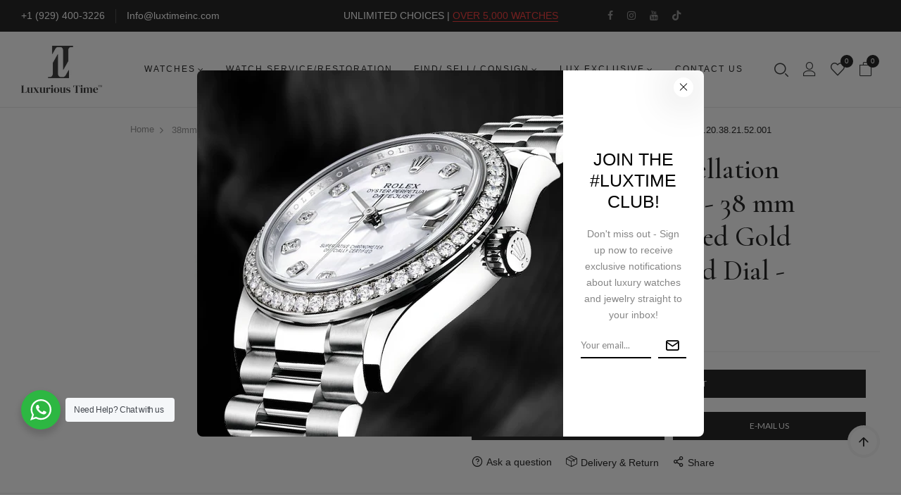

--- FILE ---
content_type: text/css
request_url: https://luxtimeinc.com/cdn/shop/t/9/assets/icomoon.css?v=53386477098458233261675290996
body_size: -425
content:
@font-face{font-family:icomoon;src:url(./icomoon.eot?fzv6fp);src:url(./icomoon.eot?fzv6fp#iefix) format("embedded-opentype"),url(./icomoon.ttf?fzv6fp) format("truetype"),url(./icomoon.woff?fzv6fp) format("woff"),url(./icomoon.svg?fzv6fp#icomoon) format("svg");font-weight:400;font-style:normal;font-display:block}[class*=" icon-"],[class^=icon-]{font-family:icomoon;speak:none;font-style:normal;font-weight:400;font-variant:normal;text-transform:none;line-height:1;-webkit-font-smoothing:antialiased;-moz-osx-font-smoothing:grayscale}.icon-right-arrow-two:before{content:"\e900"}.icon-heart:before{content:"\e901"}.icon-large-paper-bag:before{content:"\e902"}.icon-left-arrow-angle:before{content:"\e903"}.icon-right-arrow:before{content:"\e904"}.icon-right-arrow-angle:before{content:"\e905"}.icon-search:before{content:"\e906"}.icon-user:before{content:"\e907"}.icon-add:before{content:"\e908"}.icon-envelope:before{content:"\e909"}.icon-straight-quotes:before{content:"\e90a"}.icon-wedding-rings:before{content:"\e90b"}.icon-bracelet:before{content:"\e90c"}.icon-pendant:before{content:"\e90d"}.icon-earrings-1:before{content:"\e90e"}.icon-earrings:before{content:"\e90f"}.icon-left-arrow:before{content:"\e910"}.icon-email:before{content:"\e911"}.icon-pin:before{content:"\e912"}.icon-compare:before{content:"\e913"}.icon-home:before{content:"\e914"}
/*# sourceMappingURL=/cdn/shop/t/9/assets/icomoon.css.map?v=53386477098458233261675290996 */


--- FILE ---
content_type: text/css
request_url: https://luxtimeinc.com/cdn/shop/t/9/assets/section.scss.css?v=150798559187730417791701320653
body_size: 11667
content:
@font-face{font-family:Josefin Sans;font-weight:400;font-style:normal;src:url(//luxtimeinc.com/cdn/fonts/josefin_sans/josefinsans_n4.c8300d95fd4ce72542a6efba9c682da40d144fba.woff2?h1=bHV4LXRpbWUtaW5jLmFjY291bnQubXlzaG9waWZ5LmNvbQ&h2=bHV4dGltZWluYy5jb20&hmac=80386353da4bb1ca6e6db86b89b0db06693355350b869a327d405800d90d00a3) format("woff2"),url(//luxtimeinc.com/cdn/fonts/josefin_sans/josefinsans_n4.ed7230a86e75b34b997bd12a5e1b87fcaf7104d8.woff?h1=bHV4LXRpbWUtaW5jLmFjY291bnQubXlzaG9waWZ5LmNvbQ&h2=bHV4dGltZWluYy5jb20&hmac=e15fe2e90867949ef9b6467c0336485ecfd1b4461a9edcfd870c80fe2fc742ac) format("woff")}@font-face{font-family:Josefin Sans;font-weight:400;font-style:normal;src:url(//luxtimeinc.com/cdn/fonts/josefin_sans/josefinsans_n4.c8300d95fd4ce72542a6efba9c682da40d144fba.woff2?h1=bHV4LXRpbWUtaW5jLmFjY291bnQubXlzaG9waWZ5LmNvbQ&h2=bHV4dGltZWluYy5jb20&hmac=80386353da4bb1ca6e6db86b89b0db06693355350b869a327d405800d90d00a3) format("woff2"),url(//luxtimeinc.com/cdn/fonts/josefin_sans/josefinsans_n4.ed7230a86e75b34b997bd12a5e1b87fcaf7104d8.woff?h1=bHV4LXRpbWUtaW5jLmFjY291bnQubXlzaG9waWZ5LmNvbQ&h2=bHV4dGltZWluYy5jb20&hmac=e15fe2e90867949ef9b6467c0336485ecfd1b4461a9edcfd870c80fe2fc742ac) format("woff")}@font-face{font-family:Josefin Sans;font-weight:700;font-style:normal;src:url(//luxtimeinc.com/cdn/fonts/josefin_sans/josefinsans_n7.ba75738508cdf6cb75183ab984567749245418ef.woff2?h1=bHV4LXRpbWUtaW5jLmFjY291bnQubXlzaG9waWZ5LmNvbQ&h2=bHV4dGltZWluYy5jb20&hmac=e85174eae9d5e98ef8aa5a41e729c6e1bb4d75efd700958c0a1520422bd0f48b) format("woff2"),url(//luxtimeinc.com/cdn/fonts/josefin_sans/josefinsans_n7.a2c4634c9b4e7a4bf49a23a7b0a2f41d6afbfc1a.woff?h1=bHV4LXRpbWUtaW5jLmFjY291bnQubXlzaG9waWZ5LmNvbQ&h2=bHV4dGltZWluYy5jb20&hmac=56d00acd23fddc93601427dcfa88a7e7fdbd8e64716d2a80cc0a4c7d1f87014d) format("woff")}@font-face{font-family:Josefin Sans;font-weight:400;font-style:italic;src:url(//luxtimeinc.com/cdn/fonts/josefin_sans/josefinsans_i4.56d7623f5d1535347250bd4064e39a4fbc2d9d33.woff2?h1=bHV4LXRpbWUtaW5jLmFjY291bnQubXlzaG9waWZ5LmNvbQ&h2=bHV4dGltZWluYy5jb20&hmac=2eb709becca7f6c2d00fe0a9eaaed9f68a40ef9b2c9a2b6ebeb7c302448270a0) format("woff2"),url(//luxtimeinc.com/cdn/fonts/josefin_sans/josefinsans_i4.cab7f3811c289dea6945e14f3d5f449dc3b667b2.woff?h1=bHV4LXRpbWUtaW5jLmFjY291bnQubXlzaG9waWZ5LmNvbQ&h2=bHV4dGltZWluYy5jb20&hmac=978a7087a4c6ddb81bbc2d0f586b3a265ca08f2c84ad1dff8fe031e8d4e5f2d6) format("woff")}@font-face{font-family:Josefin Sans;font-weight:700;font-style:italic;src:url(//luxtimeinc.com/cdn/fonts/josefin_sans/josefinsans_i7.bbab84b25bea8fdcfe26448c5bd6848af03f4dc2.woff2?h1=bHV4LXRpbWUtaW5jLmFjY291bnQubXlzaG9waWZ5LmNvbQ&h2=bHV4dGltZWluYy5jb20&hmac=f989f9a17b00a6786594ce86d4fad5bfe44965905aacdd07789efd0f646db446) format("woff2"),url(//luxtimeinc.com/cdn/fonts/josefin_sans/josefinsans_i7.a8b1f643db12e4a272a3dc0436972db610244801.woff?h1=bHV4LXRpbWUtaW5jLmFjY291bnQubXlzaG9waWZ5LmNvbQ&h2=bHV4dGltZWluYy5jb20&hmac=08f578253d774d38ba7cc5ff60b23b8dc3076ab62a2a6f52b881149033cf01af) format("woff")}.wpbingo-slideshow{margin:0;position:relative;display:flex;flex-wrap:nowrap}.wpbingo-slideshow .slideshow-caption__btn{position:relative;display:inline-block;z-index:1;border:0;text-transform:revert}.wpbingo-slideshow .slideshow-caption__btn:before{position:absolute;right:0;content:"";height:100%;width:0;top:0;z-index:-1;transition:all .3s ease}.wpbingo-slideshow .slideshow-caption__btn:hover:before{width:100%;left:0}@media (min-width: 767px){.wpbingo-slideshow .wpbingo-slideshow__item-image.mobile{display:none}}.wpbingo-slideshow .slick-list{margin:0}.wpbingo-slideshow .slick-list .slick-slide{padding:0}.wpbingo-slideshow .wpbingo-slideshow__item{flex:1;display:flex;flex-direction:column;position:relative;transition:flex .8s cubic-bezier(.29,0,.2,1);will-change:flex;overflow:hidden}.wpbingo-slideshow .wpbingo-slideshow__item .slideshow-caption{display:flex;opacity:0;visibility:hidden;transition:all .3s ease-in}.wpbingo-slideshow .wpbingo-slideshow__item.slick-active{flex:var(--flex-item)}.wpbingo-slideshow .wpbingo-slideshow__item.slick-active .slideshow-caption{opacity:1;visibility:visible}.wpbingo-slideshow .slideshow-caption__inner{display:flex;flex-wrap:wrap}.wpbingo-slideshow .slideshow-caption{position:absolute;top:0;width:100%;left:0;height:100%;display:flex}@media (max-width: 767px){.wpbingo-slideshow .slideshow-caption.disable_absolute{position:static}}.wpbingo-slideshow .image-size--cover .wpbingo-slideshow__item-image{object-fit:cover}.wpbingo-slideshow .image-size--contain .wpbingo-slideshow__item-image{object-fit:contain}.wpbingo-slideshow .image-size--fill .wpbingo-slideshow__item-image{object-fit:fill}.wpbingo-slideshow .image-pos--left_top .wpbingo-slideshow__item-image{object-position:left top}.wpbingo-slideshow .image-pos--left_center .wpbingo-slideshow__item-image{object-position:left center}.wpbingo-slideshow .image-pos--left_bottom .wpbingo-slideshow__item-image{object-position:left bottom}.wpbingo-slideshow .image-pos--center_top .wpbingo-slideshow__item-image{object-position:center top}.wpbingo-slideshow .image-pos--center_center .wpbingo-slideshow__item-image{object-position:center center}.wpbingo-slideshow .image-pos--center_bottom .wpbingo-slideshow__item-image{object-position:center bottom}.wpbingo-slideshow .image-pos--right_top .wpbingo-slideshow__item-image{object-position:right top}.wpbingo-slideshow .image-pos--right_center .wpbingo-slideshow__item-image{object-position:right center}.wpbingo-slideshow .image-pos--right_bottom .wpbingo-slideshow__item-image{object-position:right bottom}.wpbingo-slideshow .slideshow-text--left{text-align:left}.wpbingo-slideshow .slideshow-text--center{text-align:center}.wpbingo-slideshow .slideshow-text--right{text-align:right}.wpbingo-slideshow .slideshow-horizontal--left{justify-content:left}.wpbingo-slideshow .slideshow-horizontal--center{justify-content:center}.wpbingo-slideshow .slideshow-horizontal--right{justify-content:right}.wpbingo-slideshow .slideshow-vertical--top{align-items:start}.wpbingo-slideshow .slideshow-vertical--middle{align-items:center}.wpbingo-slideshow .slideshow-vertical--bottom{align-items:end}@media screen and (max-width: 1200px){.wpbingo-slideshow .slick-arrow{width:30px;height:30px;margin-top:-15px;top:calc(50% - 15px)}.wpbingo-slideshow .slick-prev{left:15px}.wpbingo-slideshow .slick-next{right:15px}}@media (max-width: 767px){.wpbingo-slideshow{flex-wrap:wrap}.wpbingo-slideshow .image-size-mobi--cover .wpbingo-slideshow__item-image{object-fit:cover}.wpbingo-slideshow .image-size-mobi--contain .wpbingo-slideshow__item-image{object-fit:contain}.wpbingo-slideshow .image-size-mobi--fill .wpbingo-slideshow__item-image{object-fit:fill}.wpbingo-slideshow .image-pos-mobi--left_top .wpbingo-slideshow__item-image{object-position:left top}.wpbingo-slideshow .image-pos-mobi--left_center .wpbingo-slideshow__item-image{object-position:left center}.wpbingo-slideshow .image-pos-mobi--left_bottom .wpbingo-slideshow__item-image{object-position:left bottom}.wpbingo-slideshow .image-pos-mobi--center_top .wpbingo-slideshow__item-image{object-position:center top}.wpbingo-slideshow .image-pos-mobi--center_center .wpbingo-slideshow__item-image{object-position:center center}.wpbingo-slideshow .image-pos-mobi--center_bottom .wpbingo-slideshow__item-image{object-position:center bottom}.wpbingo-slideshow .image-pos-mobi--right_top .wpbingo-slideshow__item-image{object-position:right top}.wpbingo-slideshow .image-pos-mobi--right_center .wpbingo-slideshow__item-image{object-position:right center}.wpbingo-slideshow .image-pos-mobi--right_bottom .wpbingo-slideshow__item-image{object-position:right bottom}.wpbingo-slideshow .slideshow-text-mobi--left{text-align:left}.wpbingo-slideshow .slideshow-text-mobi--center{text-align:center}.wpbingo-slideshow .slideshow-text-mobi--right{text-align:right}.wpbingo-slideshow .slideshow-horizontal-mobi--left{justify-content:left}.wpbingo-slideshow .slideshow-horizontal-mobi--center{justify-content:center}.wpbingo-slideshow .slideshow-horizontal-mobi--right{justify-content:right}.wpbingo-slideshow .slideshow-vertical-mobi--top{align-items:start}.wpbingo-slideshow .slideshow-vertical-mobi--middle{align-items:center}.wpbingo-slideshow .slideshow-vertical-mobi--bottom{align-items:end}.wpbingo-slideshow .slideshow-caption{display:none!important;opacity:0}.wpbingo-slideshow .slick-current.slick-active .slideshow-caption{display:flex!important;opacity:1;visibility:visible}}.wpbingo-slideshow__item-image{width:100%;height:100%}.slick-active .leftright-1{animation-name:fadeInLeft;animation-duration:.5s;animation-timing-function:ease-in;animation-fill-mode:backwards;animation-iteration-count:none}.slick-active .leftright-2{animation-name:fadeInLeft;animation-duration:.4s;animation-timing-function:ease-in;animation-fill-mode:backwards;animation-iteration-count:none}.slick-active .leftright-3{animation-name:fadeInLeft;animation-duration:.3s;animation-timing-function:ease-in;animation-fill-mode:backwards;animation-iteration-count:none}.slick-active .rightleft-1{animation-name:fadeInRight;animation-duration:.5s;animation-timing-function:ease-in;animation-fill-mode:backwards;animation-iteration-count:none}.slick-active .rightleft-2{animation-name:fadeInRight;animation-duration:.4s;animation-timing-function:ease-in;animation-fill-mode:backwards;animation-iteration-count:none}.slick-active .rightleft-3{animation-name:fadeInRight;animation-duration:.3s;animation-timing-function:ease-in;animation-fill-mode:backwards;animation-iteration-count:none}.slick-active .topbottom-1{animation-name:fadeInDown;animation-duration:.5s;animation-timing-function:ease-in;animation-fill-mode:backwards;animation-iteration-count:none}.slick-active .topbottom-2{animation-name:fadeInDown;animation-duration:.4s;animation-timing-function:ease-in;animation-fill-mode:backwards;animation-iteration-count:none}.slick-active .topbottom-3{animation-name:fadeInDown;animation-duration:.3s;animation-timing-function:ease-in;animation-fill-mode:backwards;animation-iteration-count:none}.slick-active .bottomtop-1{animation-name:fadeInUp;animation-duration:.5s;animation-timing-function:ease-in;animation-fill-mode:backwards;animation-iteration-count:none}.slick-active .bottomtop-2{animation-name:fadeInUp;animation-duration:.4s;animation-timing-function:ease-in;animation-fill-mode:backwards;animation-iteration-count:none}.slick-active .bottomtop-3{animation-name:fadeInUp;animation-duration:.3s;animation-timing-function:ease-in;animation-fill-mode:backwards;animation-iteration-count:none}@media (min-width: 1500px){.wpbingo-section--products .slick-arrow{background:transparent;box-shadow:unset}.wpbingo-section--products .slick-arrow:before{font-size:25px}.wpbingo-section--products .slick-arrow:hover{color:#000}}.load-more .product-more{text-align:center;margin-top:30px}.load-more .product-more .product-more--btn{display:inline-block;line-height:45px;padding:0 40px;background:#000;color:#fff;position:relative;z-index:1}.load-more .product-more .product-more--btn:before{position:absolute;right:0;top:0;height:100%;width:0;transition:all .3s ease;background:#000;content:"";z-index:-1}.load-more .product-more .product-more--btn:hover:before{width:100%;left:0}.load-more .product-more .product-more--btn.loading{color:transparent}.load-more .product-more .product-more--btn.loading:after{position:absolute;display:inline-block;content:"";border:2px solid rgba(255,255,255,.25);border-top-color:#fff;width:18px;height:18px;background:none;-webkit-animation:2s linear 0s normal none infinite running spin-load;animation:2s linear 0s normal none infinite running spin-load;text-indent:0;font-size:0;top:calc(50% - 9px);left:calc(50% - 9px);border-radius:50%;-webkit-border-radius:50%;-moz-border-radius:50%;-ms-border-radius:50%;-o-border-radius:50%}.wpbingo-section--slideshow{padding-top:0;padding-bottom:0}.wpbingo-section__empty{display:flex;justify-content:center;padding:30px 0}.wpbingo-section__empty .rte{padding:15px 30px;border:2px dashed #e7e7e7}.wpbingo-section--background .wpbingo-sub-title{padding-bottom:20px;position:relative}.wpbingo-section--background .wpbingo-sub-title:before{width:80px;content:"";position:absolute;left:calc(50% - 40px);bottom:0;background:#fff;height:1px}@media (min-width: 991px){.wpbingo-section--collections{overflow:hidden;padding-top:70px;margin-top:-70px}.wpbingo-section--collections .slick-arrow{width:auto;height:auto;top:-70px;position:absolute;border:0;border-radius:0;line-height:1;text-align:center;background:#fff;visibility:visible;opacity:1;box-shadow:unset}.wpbingo-section--collections .slick-arrow:before{font-size:18px;color:#000;content:"\e938";font-family:bwpfont}.wpbingo-section--collections .slick-arrow:hover:before{color:#000}.wpbingo-section--collections .slick-arrow.slick-prev{right:30px;-webkit-transform:rotate(180deg);-moz-transform:rotate(180deg);-ms-transform:rotate(180deg);-o-transform:rotate(180deg);transform:rotate(180deg);left:auto}.wpbingo-section--collections .slick-arrow.slick-next{right:0}.wpbingo-section--collections .slick-slider{margin-right:-360px}}.wpbingo-section--collections .collection-item__title{font-size:18px;margin-top:20px}.wpbingo-section--collections .collection-item__title a{display:inline-block;position:relative}.wpbingo-section--collections .collection-item__title a:hover span{color:#000}.wpbingo-section--collections .collection-item__title span{font-size:12px;color:#868686;position:relative;top:-10px}.wpbingo-section--collections .collection-item__image{position:relative;overflow:hidden}.wpbingo-section--collections .collection-item__image img{transition:all .8s ease}.wpbingo-section--collections .collection-item__image .button{position:absolute;right:20px;bottom:0;transition:all .3s ease;opacity:0;visibility:hidden}.wpbingo-section--collections .collection-item__image .button a{display:inline-block;width:36px;height:36px;background:#fff;border-radius:50%;line-height:38px;text-align:center}.wpbingo-section--collections .collection-item__image .button a:hover{color:#fff;background:#000}.wpbingo-section--collections .collection-item:hover .collection-item__image img{transform:scale(1.2)}.wpbingo-section--collections .collection-item:hover .collection-item__image .button{bottom:15px;opacity:1;visibility:visible}@media (max-width: 767px){.wpbingo-section--collections .slick-arrow{top:45%}}.wpbingo-section--collections-title .wpbingo-section__content{display:flex;flex-wrap:wrap;justify-content:center;text-align:center}.wpbingo-section--collections-title .wpbingo-section__content .collection-item{margin:0 30px;position:relative}.wpbingo-section--collections-title .wpbingo-section__content .collection-item .collection-item__image{position:absolute;min-width:300px;opacity:0;visibility:hidden;pointer-events:none;top:50%;transform:translateY(-50%)}.wpbingo-section--collections-title .wpbingo-section__content .collection-item .collection-item__title a{font-size:45px;font-weight:300;display:inline-block;position:relative;z-index:1}.wpbingo-section--collections-title .wpbingo-section__content .collection-item .collection-item__title a:before{content:"";position:absolute;width:0;right:0;height:1px;background:#000;transition:all .3s ease;bottom:10px}.wpbingo-section--collections-title .wpbingo-section__content .collection-item .collection-item__title a:hover:before{width:100%;left:0}.wpbingo-section--collections-title .wpbingo-section__content .collection-item:hover .collection-item__image{opacity:1;visibility:visible}@media (max-width: 1199px){.wpbingo-section--collections-title>div{max-width:700px!important}.wpbingo-section--collections-title .wpbingo-section__content .collection-item{margin:0 15px}.wpbingo-section--collections-title .wpbingo-section__content .collection-item .collection-item__title a{font-size:30px}.wpbingo-section--collections-title .wpbingo-section__content .collection-item .collection-item__image{transform:translate(-50%,-50%)}}@media (max-width: 767px){.wpbingo-section--collections-title>div{max-width:700px!important}.wpbingo-section--collections-title .wpbingo-section__content .collection-item{margin:0 10px}.wpbingo-section--collections-title .wpbingo-section__content .collection-item .collection-item__title a{font-size:20px}.wpbingo-section--collections-title .wpbingo-section__content .collection-item .collection-item__image{min-width:150px}}.wpbingo-section--countdown{position:relative;background-size:cover;background-position:center center}.countdown{display:flex;flex-flow:row wrap;justify-content:center;padding:0 30px;text-align:center}@media screen and (max-width: 767px){.countdown{padding:0}}.wpbingo-section--image-text-about .row{align-items:center}.wpbingo-section--image-text-about .row .image-text__image{margin-top:-100px}.wpbingo-section--image-text-about .row .image-text__image h2{font-size:30px;margin-bottom:20px}@media (max-width: 991px){.wpbingo-section--image-text-about .row .image-text__image h2{font-size:25px}}@media (max-width: 767px){.wpbingo-section--image-text-about .row .image-text__image{margin-top:0}}.wpbingo-section--image-text-about .row .col-image-1 img{margin:250px auto 0}@media (max-width: 991px){.wpbingo-section--image-text-about .row .col-image-1 img{margin:50px auto 30px}}@keyframes scale{0%{opacity:.5;transform:scale(.8)}to{opacity:0;transform:scale(1.8)}}.wpbingo-section--image-text{font-size:14px}.wpbingo-section--image-text .image-text{display:flex;margin:0 -15px;flex-wrap:wrap}@media (max-width: 1200px){.wpbingo-section--image-text .image-text{align-items:center}}.wpbingo-section--image-text .col-content{width:50%;margin-top:60px;padding:0 15px}@media (max-width: 1200px){.wpbingo-section--image-text .col-content{margin-top:0}}.wpbingo-section--image-text .col-image{width:50%;padding:0 15px}.wpbingo-section--image-text h2{font-size:50px;position:relative;font-weight:600;margin-bottom:25px}.wpbingo-section--image-text .desc div{margin-bottom:25px}.wpbingo-section--image-text h6{font-size:16px;font-weight:500}.wpbingo-section--image-text p{margin-bottom:5px}@media (max-width: 991px){.wpbingo-section--image-text .col-content{margin:0}.wpbingo-section--image-text h2{font-size:30px}}@media (max-width: 767px){.wpbingo-section--image-text .col-content{width:100%}.wpbingo-section--image-text .col-image{width:100%;margin-top:30px}}.wpbingo-section--image-text.style-2 .image-text{align-items:center}.wpbingo-section--image-text.style-2 .image-text .col-content{order:2}.wpbingo-section--image-text.style-2 .image-text .col-content .image-text__image{max-width:600px;margin-left:auto}@media (max-width: 767px){.wpbingo-section--image-text.style-2 .image-text .col-content .image-text__image{margin-top:20px}}.wpbingo-section--image-text.style-2 .image-text .col-content h2{margin-bottom:20px;font-size:30px;font-weight:400}@media (max-width: 767px){.wpbingo-section--image-text.style-2 .image-text .col-content h2{font-size:20px}}.wpbingo-section--title-ship .wpbingo-section__content{max-width:1200px;margin:auto;padding:40px 15px}.wpbingo-section--title-ship .col-content{border-bottom:1px solid #e4e4e4}.wpbingo-section--title-ship .col-content:last-child{border:0}.wpbingo-section--title-ship .image-text__image{display:flex;flex-wrap:wrap;padding:55px 0;margin:0 -15px;align-items:center}.wpbingo-section--title-ship h2{width:30%;padding:0 15px;margin:0;font-size:30px}.wpbingo-section--title-ship .desc{width:70%;padding:0 15px;max-width:550px}@media (max-width: 991px){.wpbingo-section--title-ship h2{font-size:25px}}@media (max-width: 767px){.wpbingo-section--title-ship h2{width:100%;margin:0 0 15px;font-size:25px}.wpbingo-section--title-ship .desc{width:100%}}.wpbingo-section--ourteam .ourteam-card:hover .ourteam-card__avatar:before{opacity:1;visibility:visible;-webkit-transform:translate(-50%,-50%) scale(1);transform:translate(-50%,-50%) scale(1)}.wpbingo-section--ourteam .ourteam-card:hover .social-icons{opacity:1;visibility:visible}.wpbingo-section--ourteam .slick-list{margin:0 -35px}.wpbingo-section--ourteam .slick-carousel__item{padding:0 35px}.wpbingo-section--ourteam .slick-carousel__item:nth-child(odd) .ourteam-card{margin-top:155px}.wpbingo-section--ourteam .info{text-align:center;margin-top:15px}.wpbingo-section--ourteam .ourteam-card__name{color:#000;font-size:20px}.wpbingo-section--ourteam .ourteam-card__job{font-size:16px}.wpbingo-section--ourteam .ourteam-card__avatar{position:relative;overflow:hidden}.wpbingo-section--ourteam .ourteam-card__avatar:before{width:100%;position:absolute;top:50%;left:50%;-webkit-transition:all .3s ease;transition:all .3s ease;opacity:0;visibility:hidden;content:"";height:100%;background:#0000004d;-webkit-transform:translate(-50%,-50%) scale(.8);transform:translate(-50%,-50%) scale(.8);z-index:1}.wpbingo-section--ourteam .social-icons{width:100%;position:absolute;top:50%;left:50%;-webkit-transition:all .3s ease;transition:all .3s ease;opacity:0;visibility:hidden;-webkit-transform:translate(-50%,-50%);transform:translate(-50%,-50%);z-index:2;list-style:none;padding:0;justify-content:center}.wpbingo-section--ourteam .social-icons li{margin:0 7px;display:inline-block}.wpbingo-section--ourteam .social-icons li a{font-size:12px;width:40px;height:40px;display:inline-block;line-height:42px;text-align:center;border-radius:50%;-webkit-border-radius:50%;-moz-border-radius:50%;-ms-border-radius:50%;-o-border-radius:50%;border:1px solid white;color:#000}.wpbingo-section--ourteam .social-icons li a i{font-size:16px;color:#fff}.wpbingo-section--ourteam .social-icons li a:hover{background:#000;border-color:#000}@media (max-width: 1199px){.wpbingo-section--ourteam .slick-list{margin:0 -7.5px}.wpbingo-section--ourteam .slick-carousel__item{padding:0 7.5px}}@media (max-width: 991px){.wpbingo-section--ourteam .slick-carousel__item:nth-child(odd) .ourteam-card{margin-top:0}}.wpbingo-section--title-button .wpbingo-button a{display:inline-block;position:relative;padding-bottom:7px}.wpbingo-section--title-button .wpbingo-button a:before{content:"";position:absolute;display:block;bottom:0;left:0;width:100%;height:2px;background-color:#000;-webkit-transform:scaleX(1);transform:scaleX(1);transform-origin:0 50%;transition:transform .48s cubic-bezier(.77,0,.175,1)}.wpbingo-section--title-button .wpbingo-button a:hover:before{transform-origin:100% 50%;-webkit-transform:scaleX(0);transform:scaleX(0)}.bwp-widget-banner .featured-banner{position:relative}.bwp-widget-banner .title-banner{font-size:26px;margin-bottom:5px}.bwp-widget-banner .banner-wrapper-infor{width:100%;display:flex}.bwp-widget-banner .banner-wrapper-infor.position-absolute{position:absolute}.bwp-widget-banner .row--banners{display:flex;flex-wrap:wrap;margin:0 -15px}.bwp-widget-banner.style-1 .bwp-button{font-size:12px;display:inline-block;position:relative;letter-spacing:2px;color:#000;border:0;padding:0 35px;line-height:38px;border:1px solid black;z-index:1;margin-top:20px}.bwp-widget-banner.style-1 .bwp-button:before{content:"";position:absolute;top:0;right:0;background:#000;height:100%;width:0;transition:all .3s ease;z-index:-1}.bwp-widget-banner.style-1 .bwp-button:hover{border-color:#000;color:#fff}.bwp-widget-banner.style-1 .bwp-button:hover:before{width:100%;left:0}.bwp-widget-banner.style-2 .bwp-button{display:inline-block;margin:auto;font-size:24px;font-weight:300;transition:all .3s ease;align-items:center;line-height:30px;padding:10px 15px;position:relative;z-index:1;background:#fff;min-width:180px;letter-spacing:0}.bwp-widget-banner.style-2 .bwp-button:before{content:"";position:absolute;top:0;right:0;background:#000;height:100%;width:0;transition:all .3s ease;z-index:-1}.bwp-widget-banner.style-2 .bwp-button:hover{border-color:#000;color:#fff}.bwp-widget-banner.style-2 .bwp-button:hover:before{width:100%;left:0}@media (max-width: 991px){.bwp-widget-banner.style-2 .bwp-button{font-size:18px;line-height:26px;padding:7px 15px}}@media (max-width: 480px){.bwp-widget-banner .title-banner{font-size:22px}}.wpbingo-section--contact_info .wpbingo-section__content{padding:0 15px}.wpbingo-section--contact_info .contact-form-content{max-width:960px;margin:auto;padding:65px 0 70px}.wpbingo-section--contact_info .contact-form-content label{color:#000;font-size:13px;margin-bottom:10px;position:relative;font-weight:600}.wpbingo-section--contact_info .contact-form-content .heading-content-contact{text-align:center;margin-bottom:50px}.wpbingo-section--contact_info .contact-form-content .title-contact{font-size:35px}.wpbingo-section--contact_info .contact-info{max-width:1440px;margin:auto auto 70px;display:flex;justify-content:center;text-align:center}@media (max-width: 767px){.wpbingo-section--contact_info .contact-info{flex-direction:column}}.wpbingo-section--contact_info .contact-info h2{font-size:12px;letter-spacing:3px;margin-bottom:15px;font-family:Lato}.wpbingo-section--contact_info .contact-info .content{color:#868686}.wpbingo-section--contact_info .contact-info .content a,.wpbingo-section--contact_info .contact-info .content a:hover{color:#000}.wpbingo-section--contact_info .contact-info .contact-item{flex:1}@media (max-width: 767px){.wpbingo-section--contact_info .contact-info .contact-item{margin-bottom:30px}}.wpbingo-section--contact_info .form-group.required{position:relative}.wpbingo-section--contact_info .form-group.required:before{content:"*";color:red;position:absolute;right:15px;bottom:13px;line-height:1;font-size:20px}.wpbingo-section--contact_info .form-button{margin-top:40px}.wpbingo-section--contact_info .form-button input{height:45px;line-height:45px;font-size:16px;text-transform:unset;padding:0 40px;color:#fff;background:#000;border:none;-webkit-transition:all .3s ease;transition:all .3s ease;cursor:pointer;font-weight:400;border:1px solid black;margin:auto}.wpbingo-section--contact_info .form-button input:hover{background:transparent;color:#000}.wpbingo-section--contact_info input.form-control{height:50px;line-height:50px;margin-bottom:20px;width:100%;padding:10px 20px;font-weight:400;border:1px solid black;color:#000}.wpbingo-section--contact_info input.form-control::placeholder{color:#86868680}.wpbingo-section--contact_info textarea{width:100%;padding:10px 20px;border:0;font-weight:400;border:1px solid black;color:#000}.wpbingo-section--contact_info textarea::placeholder{color:#86868680}@media (max-width: 1199px){.wpbingo-section--contact_info .contact-form-content{max-width:60%;flex:0 0 60%}.wpbingo-section--contact_info .contact-info{padding:0 15px}}@media (max-width: 991px){.wpbingo-section--contact_info .contact-form-content{max-width:100%;flex:0 0 100%}.wpbingo-section--contact_info .contact-info{margin-top:50px;padding:0 15px}}.wpbingo-section--testimonials{text-align:center}.wpbingo-section--testimonials.style-2 .slick-dots{position:unset;display:none!important}@media (max-width: 767px){.wpbingo-section--testimonials.style-2 .slick-dots{display:inline-flex!important}}.wpbingo-section--testimonials.style-2 .slick-dots li{padding:0 6px}.wpbingo-section--testimonials.style-2 .slick-dots li button{background:#0000004d}.wpbingo-section--testimonials.style-2 .slick-dots .slick-active button{background:#000}.wpbingo-section--testimonials.style-2 .slick-arrow{font-family:icomoon;border:0;top:40%;box-shadow:unset;position:absolute;z-index:1;color:#868686;font-size:0;font-weight:500}@media (max-width: 767px){.wpbingo-section--testimonials.style-2 .slick-arrow{display:none!important}}.wpbingo-section--testimonials.style-2 .slick-arrow:hover{color:#000;background:transparent}.wpbingo-section--testimonials.style-2 .slick-prev:before{content:"\e905";display:inline-block;transform:rotate(180deg)}.wpbingo-section--testimonials.style-2 .slick-next:before{content:"\e905"}.wpbingo-section--testimonials.style-2 .testimonial-card__inner .bwp-image{display:none}.wpbingo-section--testimonials.style-2 .testimonial-card__inner .testimonial-card__rating{margin-bottom:0}.wpbingo-section--testimonials.style-2 .testimonial-card__inner .testimonial-card__content{font-size:14px;font-style:unset;font-family:Lato;color:#868686;line-height:24px}.wpbingo-section--testimonials.style-2 .testimonial-card__inner .testimonial-card__content h5{margin:0 0 12px;font-size:26px;color:#000}.wpbingo-section--testimonials.style-2 .testimonial-card__inner .testimonial-card__name{margin:0;color:#000;font-size:12px;text-transform:uppercase;letter-spacing:2px}.wpbingo-section--testimonials.style-2 .testimonial-card{text-align:center;margin-bottom:20px}.wpbingo-section--testimonials.style-2 .testimonial-card .testimonial-card__avatar{width:110px;height:110px;border-radius:50%;display:flex;align-items:center;justify-content:center;margin:auto auto 8px}.wpbingo-section--testimonials.style-2 .testimonial-card .testimonial-card__avatar img{display:unset;border-radius:50%;max-width:100%}.wpbingo-section--testimonials.style-1 .slick-dots{position:static;margin-top:40px}@media (min-width: 767px){.wpbingo-section--testimonials.style-1 .slick-dots{display:none!important}}.wpbingo-section--testimonials.style-1 .slick-dots li{padding:0 10px}.wpbingo-section--testimonials.style-1 .slick-dots li button{background:#0003}.wpbingo-section--testimonials.style-1 .slick-dots li.slick-active button{background:#000}.wpbingo-section--testimonials.style-1 .slick-arrow{border-radius:50%;opacity:1;visibility:visible}.wpbingo-section--testimonials.style-1 .slick-arrow.slick-prev{left:26%}.wpbingo-section--testimonials.style-1 .slick-arrow.slick-next{right:26%}.wpbingo-section--testimonials.style-1 .slick-list{padding:0 30%;margin:0 -50px}.wpbingo-section--testimonials.style-1 .slick-dotted{margin-bottom:0}.wpbingo-section--testimonials.style-1 .slick-carousel__item{opacity:.25;padding:0 50px}.wpbingo-section--testimonials.style-1 .slick-carousel__item.slick-active{opacity:1}.wpbingo-section--testimonials.style-1 .wpbingo-title__heading{margin-bottom:35px;font-size:18px;font-family:Lato}.wpbingo-section--testimonials.style-1 .testimonial-card__title{font-size:15px;margin-bottom:20px;font-weight:400;color:#000;font-family:Lato}.wpbingo-section--testimonials.style-1 .testimonial-card__content{margin-bottom:25px;font-size:26px;font-weight:300;color:#000;line-height:35px}.wpbingo-section--testimonials.style-1 .testimonial-card__name{color:#000;padding-left:15px}.wpbingo-section--testimonials.style-1 .content-image{display:inline-flex;align-items:center;position:relative;padding-top:30px}.wpbingo-section--testimonials.style-1 .content-image:before{position:absolute;top:0;width:200px;height:1px;background:#d8d8d8;left:calc(50% - 100px);content:""}.wpbingo-section--testimonials.style-1 .content-image .testimonial-card__avatar{max-width:60px;flex:0 0 60px;border-radius:50%;overflow:hidden}@media (max-width: 991px){.wpbingo-section--testimonials.style-1 .slick-list{margin:0 -25px;padding:0 20%}.wpbingo-section--testimonials.style-1 .slick-carousel__item{padding:0 25px}.wpbingo-section--testimonials.style-1 .slick-arrow.slick-prev{left:12%}.wpbingo-section--testimonials.style-1 .slick-arrow.slick-next{right:12%}}@media (max-width: 767px){.wpbingo-section--testimonials.style-1 .slick-list{margin:0 -15px;padding:0 15px}.wpbingo-section--testimonials.style-1 .slick-carousel__item{padding:0 15px}.wpbingo-section--testimonials.style-1 .slick-arrow{display:none!important}.wpbingo-section--testimonials.style-1 .testimonial-card__content{font-size:18px;line-height:26px}}.wpbingo-section--testimonials .testimonial-card__rating{margin-bottom:10px}.wpbingo-section--testimonials .testimonial-card__rating:before,.wpbingo-section--testimonials .testimonial-card__rating:after{display:inline-block;color:#ff9a17;font-family:FontAwesome;font-size:13px;line-height:1;letter-spacing:9px}.wpbingo-section--testimonials .testimonial-card__rating:after{color:#e1e1e1}.wpbingo-section--testimonials .testimonial-card__rating.testimonial-card__rating--1:before{content:"\f005"}.wpbingo-section--testimonials .testimonial-card__rating.testimonial-card__rating--1:after{content:"\f005\f005\f005\f005"}.wpbingo-section--testimonials .testimonial-card__rating.testimonial-card__rating--2:before{content:"\f005\f005"}.wpbingo-section--testimonials .testimonial-card__rating.testimonial-card__rating--2:after{content:"\f005\f005\f005"}.wpbingo-section--testimonials .testimonial-card__rating.testimonial-card__rating--3:before{content:"\f005\f005\f005"}.wpbingo-section--testimonials .testimonial-card__rating.testimonial-card__rating--3:after{content:"\f005\f005"}.wpbingo-section--testimonials .testimonial-card__rating.testimonial-card__rating--4:before{content:"\f005\f005\f005\f005"}.wpbingo-section--testimonials .testimonial-card__rating.testimonial-card__rating--4:after{content:"\f005"}.wpbingo-section--testimonials .testimonial-card__rating.testimonial-card__rating--5:before{content:"\f005\f005\f005\f005\f005"}.wpbingo-section--slider{background:#272727}.wpbingo-section--slider .bwp_slider-carousel .slick-list{margin:0 0 15px;padding:0 445px}@media (max-width: 1500px){.wpbingo-section--slider .bwp_slider-carousel .slick-list{padding:0 280px}}@media (max-width: 1199px){.wpbingo-section--slider .bwp_slider-carousel .slick-list{padding:0 150px}}@media (max-width: 767px){.wpbingo-section--slider .bwp_slider-carousel .slick-list{padding:0}}.wpbingo-section--slider .bwp_slider-carousel .slick-dots{position:unset}.wpbingo-section--slider .bwp_slider-carousel .slick-dots li button{background:#d4d4d440}.wpbingo-section--slider .bwp_slider-carousel .slick-dots .slick-active button{background:#fff}.wpbingo-section--slider .bwp_slider-carousel .slick-arrow{font-family:bwpfont;opacity:1;visibility:visible;width:60px;border:0;border-radius:20px;top:40%;position:absolute;z-index:1;color:#000;height:32px;text-align:center;line-height:30px;font-size:0;background:#fff;font-weight:500;transition:all .3s ease}@media (max-width: 767px){.wpbingo-section--slider .bwp_slider-carousel .slick-arrow{top:30%;width:40px;height:25px;line-height:25px}}.wpbingo-section--slider .bwp_slider-carousel .slick-arrow:hover{background:#000;color:#fff}.wpbingo-section--slider .bwp_slider-carousel .slick-prev{left:100px}@media (max-width: 1199px){.wpbingo-section--slider .bwp_slider-carousel .slick-prev{left:50px}}@media (max-width: 767px){.wpbingo-section--slider .bwp_slider-carousel .slick-prev{left:15px}}.wpbingo-section--slider .bwp_slider-carousel .slick-prev:before{content:"\e908"}.wpbingo-section--slider .bwp_slider-carousel .slick-next{right:100px}@media (max-width: 1199px){.wpbingo-section--slider .bwp_slider-carousel .slick-next{right:50px}}@media (max-width: 767px){.wpbingo-section--slider .bwp_slider-carousel .slick-next{right:15px}}.wpbingo-section--slider .bwp_slider-carousel .slick-next:before{content:"\e909"}.wpbingo-section--slider h5{margin:0 0 12px;font-size:26px}.wpbingo-section--slider .slick-carousel__item .slider-card__content{margin:0 auto -35px;background:#fff;max-width:690px;padding:35px 15px 30px;transform:translateY(-50%);opacity:0}@media (max-width: 991px){.wpbingo-section--slider .slick-carousel__item .slider-card__content{margin-left:30px;margin-right:30px}}@media (max-width: 767px){.wpbingo-section--slider .slick-carousel__item .slider-card__content{transform:translateY(0);margin:0 0 30px}}.wpbingo-section--slider .slick-carousel__item .slider-card__content h2{font-size:30px;margin:0 0 18px;font-weight:400}@media (max-width: 767px){.wpbingo-section--slider .slick-carousel__item .slider-card__content h2{font-size:27px}}.wpbingo-section--slider .slick-carousel__item .slider-card__content button{display:inline-block;color:#000;text-transform:uppercase;font-size:12px;font-weight:500;padding:2px 25px 0;background:transparent;line-height:33px;border:2px solid black;margin-bottom:1px}.wpbingo-section--slider .slick-carousel__item .slider-card__content button:hover{background:#000;border:2px solid black}.wpbingo-section--slider .slick-carousel__item .slider-card__content button:hover a{color:#fff}.wpbingo-section--slider .slick-carousel__item.slick-active .slider-card__content{opacity:1}.wpbingo-section--slider .wpbingo-title__heading{text-align:center;color:#fff;font-size:50px;font-weight:400;margin-bottom:35px}.wpbingo-section--slider .slider-card{text-align:center}.wpbingo-section--slider .slider-card__rating:before,.wpbingo-section--slider .slider-card__rating:after{display:inline-block;color:#edc128;font-family:FontAwesome;font-size:13px;line-height:1;letter-spacing:9px}.wpbingo-section--slider .slider-card__rating:after{color:#e1e1e1}@media (max-width: 767px){.wpbingo-section--slider .wpbingo-title__heading{font-size:25px}}.bwp-widget-policy .row--banners{display:flex;flex-wrap:wrap;margin:0 -15px}.bwp-widget-policy .featured-banner{display:flex}.bwp-widget-policy .title-banner{margin:23px 0 5px;letter-spacing:2px;text-transform:uppercase}.bwp-widget-policy .bwp-image{width:100%}.bwp-widget-policy .bwp-image svg{fill:var(--color-svg)}.bwp-widget-policy .pos-align-center .featured-banner{flex-direction:column;align-items:center;text-align:center}.bwp-widget-policy .pos-align-right .featured-banner{text-align:right}.bwp-widget-policy .pos-align-right .bwp-image{order:2}.bwp-widget-policy .pos-align-right .banner-wrapper-infor{order:1}.bwp-widget-policy-content-about .row--banners{display:flex;flex-wrap:wrap;margin:0 -15px}.bwp-widget-policy-content-about .featured-banner{display:flex}.bwp-widget-policy-content-about .title-banner{margin:0 0 25px;font-family:Cormorant Garamond;font-weight:400}@media (max-width: 767px){.bwp-widget-policy-content-about .title-banner{font-size:35px!important}}.bwp-widget-policy-content-about .bwp-image{width:100%}.bwp-widget-policy-content-about .bwp-image svg{fill:var(--color-svg)}.bwp-widget-policy-content-about .pos-align-center .featured-banner{flex-direction:column;align-items:center;text-align:center}.bwp-widget-policy-content-about .pos-align-right .featured-banner{text-align:right}.bwp-widget-policy-content-about .pos-align-right .bwp-image{order:2}.bwp-widget-policy-content-about .pos-align-right .banner-wrapper-infor{order:1}.bwp-button{font-size:11px;letter-spacing:2px;display:inline-block!important}.bwp-button.style_1{border-bottom:1px solid black;padding:0 0 2px}.bwp-button.style_1:hover{color:#000;border-color:#000}.bwp-button.style_2{line-height:45px;padding:0 25px;background:#000;color:#fff}.bwp-button.style_2:after{position:relative;content:"\e900";font-family:bwpfont;font-size:15px;right:0;top:2px;display:inline-block;margin-left:10px;line-height:1}.bwp-button.style_2:hover{background:#000}.bwp-button.style_3{line-height:31px;padding:0 25px;color:#fff;border:2px solid white}.bwp-button.style_3:after{position:relative;content:"\e900";font-family:bwpfont;font-size:15px;right:0;top:2px;display:inline-block;margin-left:10px;line-height:1}.bwp-button.style_3:hover{background:#000;border-color:#000;color:#fff}.wpbingo-section--brands .brand-card__img{margin:auto;max-width:175px;max-height:175px;transition:all .5s ease}.wpbingo-section--brands .brand-card__link:hover img{transform:scale(.8)}.wpbingo-section--brands .slick-track{display:flex;align-items:center}.wpbingo-section--brands .brand-card__link{min-height:120px;display:flex}.wpbingo-section--brands .slick-dotted{margin:0}.wpbingo-section--brands .slick-dots{display:none!important}@media (max-width: 767px){.wpbingo-section--brands .slick-arrow{display:none!important}.wpbingo-section--brands .slick-dots{display:flex!important;position:static}}.wpbingo-section--newsletter .newsletter-form__wrap{display:flex}.wpbingo-section--newsletter .newsletter-form__wrap input{width:100%;border:0;padding:0 0 5px;font-size:14px;background:transparent;border-bottom:2px solid black;height:auto}.wpbingo-section--newsletter .newsletter-form__wrap input::placeholder{color:#86868699}.wpbingo-section--newsletter .newsletter-form__wrap .newsletter-form__submit{border:0;border-bottom:2px solid black;background:transparent;font-size:12px;text-transform:uppercase;color:#000;padding:0 20px 5px;font-weight:700;position:relative;top:1px;margin-left:15px;cursor:pointer}.wpbingo-section--newsletter .newsletter-form__wrap .newsletter-form__submit:hover{color:#000;border-color:#000}.newsletter-form .errors{margin:0 0 10px;color:inherit}.newsletter-form .alert{margin:0}.newsletter-form .alert--mailchimp{margin:0 0 10px}.wpbingo-section--product-tabs-grid-loadmore .slick-arrow{box-shadow:0 0 10px 2px #0000000a;border-radius:50%}@media screen and (max-width: 767px){.wpbingo-section--product-tabs-grid-loadmore .slick-arrow{opacity:0;visibility:hidden}}.wpbingo-section--product-tabs-grid-loadmore .product-tabs__content:hover .slick-arrow{opacity:1;visibility:visible}.wpbingo-section--product-tabs-grid-loadmore .wpbingo-section__inner{text-align:center}.wpbingo-section--product-tabs-grid-loadmore .heading-tab{display:flex;justify-content:space-between;flex-wrap:wrap;align-items:center;margin-bottom:50px}.wpbingo-section--product-tabs-grid-loadmore .bwp-button{padding:0;width:auto;font-size:14px;letter-spacing:0;line-height:1}.wpbingo-section--product-tabs-grid-loadmore .product-tabs__nav{display:flex;flex-wrap:wrap;align-items:center}.wpbingo-section--product-tabs-grid-loadmore .product-tabs__nav .menu-dropdown{position:relative}.wpbingo-section--product-tabs-grid-loadmore .product-tabs__nav .menu-dropdown ul{position:absolute;top:100%;z-index:2;padding:20px;background:#fff;font-size:20px;min-width:220px;box-shadow:0 28px 85px #0000001a;opacity:0;visibility:hidden}.wpbingo-section--product-tabs-grid-loadmore .product-tabs__nav .menu-dropdown ul li{border-bottom:1px solid #f4f4f4;width:100%;margin-bottom:6px;padding:0 0 6px}.wpbingo-section--product-tabs-grid-loadmore .product-tabs__nav .menu-dropdown ul li:last-child{border-bottom:0;margin-bottom:0;padding-bottom:0}.wpbingo-section--product-tabs-grid-loadmore .product-tabs__nav .menu-dropdown ul li a{font-size:30px;font-weight:400;color:#000}.wpbingo-section--product-tabs-grid-loadmore .product-tabs__nav .menu-dropdown ul li a:before{display:none}.wpbingo-section--product-tabs-grid-loadmore .product-tabs__nav .menu-dropdown ul li a.active,.wpbingo-section--product-tabs-grid-loadmore .product-tabs__nav .menu-dropdown ul li:hover a{color:#000}.wpbingo-section--product-tabs-grid-loadmore .product-tabs__nav .menu-dropdown span{font-size:40px;color:#000;display:inline-block;cursor:pointer;font-weight:600;font-family:Cormorant Garamond;line-height:26px}@media (max-width: 991px){.wpbingo-section--product-tabs-grid-loadmore .product-tabs__nav .menu-dropdown span{line-height:15px}}.wpbingo-section--product-tabs-grid-loadmore .product-tabs__nav .menu-dropdown span:after{content:"\e904";font-family:icomoon;display:inline-block;transform:rotate(90deg);font-size:22px;transform-origin:center;margin-left:5px;position:relative;top:-2px}.wpbingo-section--product-tabs-grid-loadmore .product-tabs__nav .menu-dropdown:hover ul{opacity:1;visibility:visible}.wpbingo-section--product-tabs-grid-loadmore .product-tabs__nav .title-tabs{font-size:40px;color:#868686;margin:0 10px 7px 0}@media screen and (max-width: 480px){.wpbingo-section--product-tabs-grid-loadmore .product-tabs__nav .title-tabs{margin:0 10px 3px 0}}@media (max-width: 1199px){.wpbingo-section--product-tabs-grid-loadmore .row{margin:0 -7.5px}.wpbingo-section--product-tabs-grid-loadmore .row .slick-carousel__item{padding:0 7.5px}}@media (max-width: 991px){.wpbingo-section--product-tabs-grid-loadmore .heading-tab{margin-bottom:30px}.wpbingo-section--product-tabs-grid-loadmore .product-tabs__nav .title-tabs,.wpbingo-section--product-tabs-grid-loadmore .product-tabs__nav .menu-dropdown span{font-size:30px}}@media (max-width: 480px){.wpbingo-section--product-tabs-grid-loadmore .product-tabs__nav .title-tabs{font-size:25px}.wpbingo-section--product-tabs-grid-loadmore .product-tabs__nav .menu-dropdown ul{right:0}.wpbingo-section--product-tabs-grid-loadmore .product-tabs__nav .menu-dropdown ul li a,.wpbingo-section--product-tabs-grid-loadmore .product-tabs__nav .menu-dropdown span{font-size:25px}.wpbingo-section--product-tabs-grid-loadmore .product-tabs__nav .menu-dropdown span:after{font-size:15px}}.wpbingo-section--product-tabs-loadmore .heading-tab{display:flex;justify-content:center;flex-wrap:wrap;align-items:center}.wpbingo-section--product-tabs-loadmore .product-tabs__nav{display:flex;flex-wrap:wrap;align-items:center;overflow:auto;padding-bottom:20px;margin-bottom:20px}.wpbingo-section--product-tabs-loadmore .product-tabs__nav ul{flex-wrap:nowrap;white-space:nowrap}.wpbingo-section--product-tabs-loadmore .product-tabs__nav ul li{padding:0 25px}.wpbingo-section--product-tabs-loadmore .product-tabs__nav ul li a{font-size:24px;display:inline-block;position:relative;color:#000}.wpbingo-section--product-tabs-loadmore .product-tabs__nav ul li a:before{position:absolute;width:0;left:50%;height:1px;background:#000;transition:all .3s ease;content:"";bottom:0}.wpbingo-section--product-tabs-loadmore .product-tabs__nav ul li a:hover,.wpbingo-section--product-tabs-loadmore .product-tabs__nav ul li a.active{color:#000}.wpbingo-section--product-tabs-loadmore .product-tabs__nav ul li a.active:before{left:0;width:100%}@media (max-width: 1199px){.wpbingo-section--product-tabs-loadmore .row{margin:0 -7.5px}.wpbingo-section--product-tabs-loadmore .row .slick-carousel__item{padding:0 7.5px}}@media (max-width: 767px){.wpbingo-section--product-tabs-loadmore .product-tabs__nav ul li{padding:0 10px}.wpbingo-section--product-tabs-loadmore .product-tabs__nav ul li a{font-size:18px}}.social-sharing a{display:inline-block;color:#868686;border-radius:2px;margin:0 20px 0 0;height:22px;line-height:22px;text-decoration:none}.social-sharing span{display:inline-block;vertical-align:top;height:22px;line-height:22px;font-size:12px}.social-sharing span.share-title{display:none}.social-sharing .fa{padding:0 5px 0 0;font-size:14px}.social-sharing .fa:before{line-height:22px}.page-contact .contact-content{width:100%}.page-contact .contact-content .container{display:flex;padding:0}@media screen and (max-width: 767px){.page-contact .contact-content .container{display:unset}}.page-contact .contact-content .container .contact-info .content-info{margin-bottom:25px;text-align:left;display:flex;align-items:flex-start;align-items:center}@media screen and (max-width: 767px){.page-contact .contact-content .container .contact-info .content-info{display:block;text-align:center;margin-bottom:15px}.page-contact .contact-content .container .contact-info .content-info:last-child{margin-bottom:35px!important}}@media screen and (max-width: 1024px){.page-contact .contact-content .container .contact-info .content-info:first-child{margin-bottom:15px}}.page-contact .contact-content .container .contact-info .content-info:last-child{margin-bottom:0}.page-contact .contact-content .container .contact-info .content-info .contact-icon{margin-right:30px;padding:13px;border:1px solid #e3e3e3;display:flex;color:#000}@media screen and (max-width: 767px){.page-contact .contact-content .container .contact-info .content-info .contact-icon{margin:auto auto 15px}}.page-contact .contact-content .container .heading-content{text-align:left;margin-bottom:45px}@media screen and (max-width: 767px){.page-contact .contact-content .container .heading-content{text-align:center}}.page-contact .page-contact__inner{display:flex;flex-wrap:wrap}.page-contact .page-contact__inner #shopify-section-map{width:100%}.page-contact .page-contact__inner #shopify-section-contact-info{width:40%}@media screen and (max-width: 767px){.page-contact .page-contact__inner #shopify-section-contact-info{width:100%}}.page-contact .page-contact__inner #shopify-section-contact-form{width:60%}@media screen and (max-width: 767px){.page-contact .page-contact__inner #shopify-section-contact-form{width:100%}}.page-contact .map-section__background-wrapper iframe{width:100%;height:780px}@media screen and (max-width: 767px){.page-contact .map-section__background-wrapper iframe{height:560px}}.page-contact .page-contact__title{font-size:60px;font-weight:500;margin:0}.page-contact .page-header{padding:55px 0 50px}.wpbingo-section--contact-info{text-align:center}.wpbingo-section--contact-info .container{padding:0}.wpbingo-section--contact-info .icon-svg svg{width:50px}.wpbingo-section--contact-info .heading{font-size:30px;font-weight:500;margin-bottom:25px}.wpbingo-section--contact-info .title{color:#000;font-size:18px;font-weight:500}.wpbingo-section--contact-info .content{margin:auto}.wpbingo-section--contact-info .content p{margin-bottom:5px}.wpbingo-section--contact-form{text-align:center}.wpbingo-section--contact-form .wpbingo-section__content{background:#fff;padding:55px 80px 125px}.wpbingo-section--contact-form .wpbingo-section__content.boxshadow-contact{box-shadow:0 28px 250px #0000000d}@media screen and (max-width: 992px){.wpbingo-section--contact-form .wpbingo-section__content{padding:55px 15px 80px}}.wpbingo-section--contact-form #contact_form{margin-top:50px}.wpbingo-section--contact-form .title-contact{font-size:35px;font-weight:600;margin:0 0 10px}.wpbingo-section--contact-form .contact-icon{margin:auto auto 10px}.wpbingo-section--contact-form .form-group{text-align:left}.wpbingo-section--contact-form .form-group textarea{max-height:260px;height:auto}.wpbingo-section--contact-form label{text-align:left;color:#000;margin-bottom:10px;position:relative}.wpbingo-section--contact-form label:before{content:"*";color:#000;position:absolute;top:-1px;right:-8px}.wpbingo-section--contact-form .form-control{height:50px;font-size:13px;line-height:50px;margin-bottom:20px;width:100%;padding:10px 20px;color:#868686;font-weight:400;border:1px solid #dedede;background:#fff}.wpbingo-section--contact-form .form-control::placeholder{font-size:13px;color:#868686b3}.wpbingo-section--contact-form .form-button{text-align:center}.wpbingo-section--contact-form .form-button input{height:55px;line-height:55px;text-transform:uppercase;font-size:14px;padding:0 65px;color:#fff;background:#000;border:none;transition:all .3s ease;cursor:pointer;width:100%;letter-spacing:3px}.wpbingo-section--contact-form .form-button input:hover,.wpbingo-section--contact-form .form-button input:active{background:#000}@media (max-width: 767px){.wpbingo-section--contact-form .title-contact,.wpbingo-section--contact-info .heading{font-size:28px}}.page-about #shopify-section-about-heading-1{border-bottom:1px solid #e7e7e7}.page-about .wpbingo-section--brands{border-bottom:0}.page-about .wpbingo-section--brands .container,.page-about .wpbingo-section--about-banner .container{max-width:1440px}@media (max-width: 1510px) and (min-width: 1200px){.page-about .wpbingo-section--about-banner .container{padding:0 15px}}.page-about .wpbingo-section--about-banner .featured-banner-right{position:relative;display:flex;align-items:center}.page-about .wpbingo-section--about-banner .featured-banner-right .banner-wrapper-infor{padding:0 15px 0 100px}@media (max-width: 1200px){.page-about .wpbingo-section--about-banner .featured-banner-right .banner-wrapper-infor{padding:0 15px}}@media (max-width: 767px){.page-about .wpbingo-section--about-banner .featured-banner-right .banner-wrapper-infor{position:unset;padding:30px 15px}}.page-about .wpbingo-section--about-banner .featured-banner-right .banner-wrapper-infor .bwp-image-subtitle{margin-bottom:25px}@media (max-width: 992px){.page-about .wpbingo-section--about-banner .featured-banner-right .banner-wrapper-infor .bwp-image-subtitle{margin-bottom:10px}}.page-about .wpbingo-section--about-banner .featured-banner-right .banner-wrapper-infor .title-banner{margin-bottom:23px;font-size:40px}@media (max-width: 992px){.page-about .wpbingo-section--about-banner .featured-banner-right .banner-wrapper-infor .title-banner{font-size:35px;margin-bottom:5px}}@media (max-width: 425px){.page-about .wpbingo-section--about-banner .featured-banner-right .banner-wrapper-infor .title-banner{font-size:29px}}.page-about .wpbingo-section--about-banner .featured-banner-right .banner-wrapper-infor .bwp-button{margin-top:30px;font-size:11px;text-transform:uppercase;line-height:32px;background-color:transparent;border:2px solid white;border-radius:0;padding:0 30px}@media (max-width: 992px){.page-about .wpbingo-section--about-banner .featured-banner-right .banner-wrapper-infor .bwp-button{margin-top:10px}}.page-about .wpbingo-section--about-banner .featured-banner-right .banner-wrapper-infor .bwp-button:before{display:none}.page-about .wpbingo-section--about-banner .featured-banner-right .banner-wrapper-infor .bwp-button:hover{background:#000;border:2px solid black;color:#fff}.page-about .wpbingo-section--about-banner .about-banner{position:relative}.page-about .wpbingo-section--about-banner .about-banner img{width:100%}.page-about .wpbingo-section--about-banner .about-banner .bwp-image-subtitle{margin-bottom:16px}@media screen and (max-width: 480px){.page-about .wpbingo-section--about-banner .about-banner .bwp-image-subtitle{margin-bottom:5px}}.page-about .wpbingo-section--about-banner .about-banner .bwp-image-subtitle span{font-size:60px}.page-about .wpbingo-section--about-banner .about-banner .title-banner{font-size:40px;margin-bottom:23px}@media screen and (max-width: 480px){.page-about .wpbingo-section--about-banner .about-banner .title-banner{margin-bottom:5px}}.page-about .wpbingo-section--about-banner-1 .container{max-width:1440px}.page-about .wpbingo-section--about-banner-1 .featured-banner-right{position:relative;display:flex;align-items:center}.page-about .wpbingo-section--about-banner-1 .featured-banner-right .banner-wrapper-infor{padding:0 15px 0 100px}@media (max-width: 1200px){.page-about .wpbingo-section--about-banner-1 .featured-banner-right .banner-wrapper-infor{padding:0 15px}}@media (max-width: 767px){.page-about .wpbingo-section--about-banner-1 .featured-banner-right .banner-wrapper-infor{position:unset;padding:30px 15px}}.page-about .wpbingo-section--about-banner-1 .featured-banner-right .banner-wrapper-infor .bwp-image-subtitle{margin-bottom:25px}@media (max-width: 992px){.page-about .wpbingo-section--about-banner-1 .featured-banner-right .banner-wrapper-infor .bwp-image-subtitle{margin-bottom:10px}}.page-about .wpbingo-section--about-banner-1 .featured-banner-right .banner-wrapper-infor .title-banner{margin-bottom:23px;font-size:40px}@media (max-width: 992px){.page-about .wpbingo-section--about-banner-1 .featured-banner-right .banner-wrapper-infor .title-banner{font-size:35px;margin-bottom:5px}}@media (max-width: 425px){.page-about .wpbingo-section--about-banner-1 .featured-banner-right .banner-wrapper-infor .title-banner{font-size:29px}}.page-about .wpbingo-section--about-banner-1 .featured-banner-right .banner-wrapper-infor .bwp-button{margin-top:30px;font-size:11px;text-transform:uppercase;line-height:32px;background-color:transparent;border:2px solid white;border-radius:0;padding:0 30px}@media (max-width: 992px){.page-about .wpbingo-section--about-banner-1 .featured-banner-right .banner-wrapper-infor .bwp-button{margin-top:10px}}.page-about .wpbingo-section--about-banner-1 .featured-banner-right .banner-wrapper-infor .bwp-button:before{display:none}.page-about .wpbingo-section--about-banner-1 .featured-banner-right .banner-wrapper-infor .bwp-button:hover{background:#000;border:2px solid black;color:#fff}.page-about .wpbingo-section--about-banner-1 .about-banner-1{position:relative}.page-about .wpbingo-section--about-banner-1 .about-banner-1 .bwp-image img{width:100%}.page-about .wpbingo-section--about-banner-1 .about-banner-1 .banner-wrapper-infor .bwp-image-subtitle{font-size:60px;margin-bottom:0}.page-about .wpbingo-section--about-banner-1 .about-banner-1 .banner-wrapper-infor .title-banner{font-size:40px;margin-bottom:20px}@media screen and (max-width: 425px){.page-about .wpbingo-section--about-banner-1 .about-banner-1 .banner-wrapper-infor .title-banner{font-size:26px}}.page-about .wpbingo-section--about-banner-1 .about-banner-1 .banner-wrapper-infor .bwp-image-description{font-size:14px}.page-about .wpbingo-section--about-heading h2{margin:0}.page-about .wpbingo-section--about-heading .wpbingo-section__content h2{margin-bottom:15px}.page-about .wpbingo-section--about-heading .sub-title{padding-bottom:20px;position:relative}.page-about .wpbingo-section--about-heading .sub-title:before{width:80px;content:"";position:absolute;left:calc(50% - 40px);bottom:0;background:#fff;height:1px}.page-about .bwp-widget-icon_box .icon-box{margin-bottom:15px}.page-about .bwp-widget-icon_box h2{margin-bottom:25px}.page-about .bwp-widget-about_image_content .row{align-items:center}.page-about .bwp-widget-about_image_content h2{margin-bottom:20px}.page-about .bwp-widget-about_image_content .col-xl-3{text-align:center}.page-about .bwp-widget-about_image_content .featured-banner img{width:auto}.page-about .bwp-widget-about_image_content .banner-1{display:inline-block}.page-about .bwp-widget-about_image_content .banner-1 img{margin:250px auto 0}.page-about .bwp-widget-about_image_content .wpbingo-section__content_info{margin-top:-100px}.page-about .bwp-widget-about_policy .row--banners{margin:0 -15px;display:flex;flex-wrap:wrap}.page-about .bwp-widget-about_policy .banner-2{position:relative}.page-about .bwp-widget-about_policy .banner-2:before{content:"";width:1px;height:56px;background:#dadada;position:absolute;left:0;top:50%;transform:translateY(-50%)}.page-about .bwp-widget-about_policy .banner-2:after{content:"";width:1px;height:56px;background:#dadada;position:absolute;right:0;top:50%;transform:translateY(-50%)}.page-about .bwp-widget-about_policy .featured-banner{max-width:245px;margin:auto}.page-about .bwp-widget-about_policy .bwp-image{margin-bottom:20px}.page-about .bwp-widget-about_policy .title-banner{font-size:24px;font-weight:400}.page-about .bwp-widget-about_policy .bwp-image-description{font-size:16px}.page-about .bwp-widget-about_image_content2 .row{align-items:center}.page-about .bwp-widget-about_image_content2 h2{margin-bottom:20px}.page-about .bwp-widget-about_image_content2 .wpbingo-section__content_info{max-width:600px;margin-left:auto}.page-about .bwp-widget-about_image_content2 .featured-banner{display:inline-block}.page-about .bwp-widget-about_image_content2 .featured-banner img{width:auto}.page-about .wpbingo-section--newsletter{text-align:center;border-top:1px solid #e7e7e7}.page-about .wpbingo-section--newsletter .newsletter__title{font-size:35px;margin-bottom:10px}.page-about .wpbingo-section--newsletter .sub_title{margin-bottom:35px}@media (max-width: 991px){.page-about .bwp-widget-about_image_content .wpbingo-section__content_info{margin-top:0}.page-about .bwp-widget-about_image_content .banner-1 img{margin-top:50px}.page-about .bwp-widget-about_image_content .featured-banner img{width:100%;margin-bottom:30px}.page-about .bwp-widget-about_image_content .banner-1{width:100%}.page-about .bwp-widget-about_image_content2 .featured-banner img{margin-bottom:50px}.page-about .wpbingo-section--newsletter .newsletter__title{font-size:25px}}.wpbingo-section--lookbook .close-lookbook{display:none}.wpbingo-section--lookbook .wpbingo-lookbook{overflow:hidden}.wpbingo-section--lookbook .wpbingo-lookbook__content{display:flex;flex-flow:row wrap;justify-content:center}.wpbingo-section--lookbook .lookbook-card{position:relative;display:inline-block}.wpbingo-section--lookbook .lookbook-card .lookbook-image img{width:100%}.wpbingo-section--lookbook .lookbook-card__item{position:absolute;z-index:1}.wpbingo-section--lookbook .lookbook-card__item:hover,.wpbingo-section--lookbook .lookbook-card__item:focus{z-index:2}.wpbingo-section--lookbook .lookbook-card__point{position:absolute;top:-15px;left:-15px}.wpbingo-section--lookbook .lookbook-card__point:hover .product-card,.wpbingo-section--lookbook .lookbook-card__point:focus .product-card{opacity:1;visibility:visible}.wpbingo-section--lookbook .lookbook-card__button{cursor:pointer}.wpbingo-section--lookbook .lookbook-card__button:hover .lookbook-card__btn{background:#000;color:#fff}.wpbingo-section--lookbook .lookbook-card__button:hover .lookbook-card__btn:before,.wpbingo-section--lookbook .lookbook-card__button:hover .lookbook-card__btn:after{border-color:#000}.wpbingo-section--lookbook .lookbook-card__btn{position:relative;display:block;width:30px;height:30px;border:0;padding:0;background:#fff;border-radius:50%;transition:all .2s ease;font-size:0;line-height:30px;text-align:center;color:#000}.wpbingo-section--lookbook .lookbook-card__btn:before,.wpbingo-section--lookbook .lookbook-card__btn:after{pointer-events:none;position:absolute;width:100%;height:100%;left:0;top:0;content:"";border:1px solid white;-webkit-animation-name:scale-lookbook;animation-name:scale-lookbook;-webkit-animation-duration:3s;animation-duration:3s;-webkit-animation-timing-function:ease-in-out;animation-timing-function:ease-in-out;-webkit-animation-iteration-count:infinite;animation-iteration-count:infinite;border-radius:50%}.wpbingo-section--lookbook .lookbook-card__btn:after{animation-delay:1.5s}.wpbingo-section--lookbook .lookbook-card__btn span:before{font-family:feather;content:"\e9b1";display:inline-block;font-size:19px}.wpbingo-section--lookbook .content-product-card{display:none;position:absolute;z-index:2;width:250px;opacity:0;visibility:hidden}.wpbingo-section--lookbook .content-product-card:after{content:"";pointer-events:none;position:absolute}.wpbingo-section--lookbook .content-product-card.active{visibility:visible;opacity:1;display:block}.wpbingo-section--lookbook .content-product-card .product-card{padding:10px 10px 20px;margin-bottom:0;text-align:center;background-color:#fff;transition:all .2s ease;box-shadow:-1px 5px 5px #0003;overflow:unset}.wpbingo-section--lookbook .position-top-left .product-card{-webkit-transform:translate(calc(-100% + 30px),calc(-100% - 15px));-moz-transform:translate(calc(-100% + 30px),calc(-100% - 15px));-ms-transform:translate(calc(-100% + 30px),calc(-100% - 15px));-o-transform:translate(calc(-100% + 30px),calc(-100% - 15px));transform:translate(calc(-100% + 30px),calc(-100% - 15px));position:relative}.wpbingo-section--lookbook .position-top-left .product-card:before{content:"";position:absolute;border:8px solid transparent;border-top-color:#fff;border-width:12px 8px;bottom:-23px;right:7px}.wpbingo-section--lookbook .position-top-right .product-card{-webkit-transform:translateY(calc(-100% - 12px));-moz-transform:translateY(calc(-100% - 12px));-ms-transform:translateY(calc(-100% - 12px));-o-transform:translateY(calc(-100% - 12px));transform:translateY(calc(-100% - 12px));position:relative}.wpbingo-section--lookbook .position-top-right .product-card:before{content:"";position:absolute;border:8px solid transparent;border-top-color:#fff;border-width:12px 8px;bottom:-23px;left:7px}.wpbingo-section--lookbook .position-center-left .product-card{-webkit-transform:translate(calc(-100% - 15px),-50%);-moz-transform:translate(calc(-100% - 15px),-50%);-ms-transform:translate(calc(-100% - 15px),-50%);-o-transform:translate(calc(-100% - 15px),-50%);transform:translate(calc(-100% - 15px),-50%);position:relative}.wpbingo-section--lookbook .position-center-left .product-card:before{content:"";position:absolute;border:8px solid transparent;border-left-color:#fff;border-width:8px 12px;top:calc(50% + 6px);left:100%}.wpbingo-section--lookbook .position-center-top .product-card{-webkit-transform:translate(calc(-50% + 12px),calc(-100% - 15px));-moz-transform:translate(calc(-50% + 12px),calc(-100% - 15px));-ms-transform:translate(calc(-50% + 12px),calc(-100% - 15px));-o-transform:translate(calc(-50% + 12px),calc(-100% - 15px));transform:translate(calc(-50% + 12px),calc(-100% - 15px));position:relative}.wpbingo-section--lookbook .position-center-top .product-card:before{content:"";position:absolute;border:8px solid transparent;border-top-color:#fff;border-width:12px 8px;bottom:-23px;left:calc(50% - 6px)}.wpbingo-section--lookbook .position-center-right .product-card{-webkit-transform:translate(45px,calc(-50% + 15px));-moz-transform:translate(45px,calc(-50% + 15px));-ms-transform:translate(45px,calc(-50% + 15px));-o-transform:translate(45px,calc(-50% + 15px));transform:translate(45px,calc(-50% + 15px));position:relative}.wpbingo-section--lookbook .position-center-right .product-card:before{content:"";position:absolute;border:8px solid transparent;border-right-color:#fff;border-width:8px 12px;top:calc(50% - 8px);left:-24px}.wpbingo-section--lookbook .position-center-bottom .product-card{-webkit-transform:translate(calc(-50% + 15px),45px);-moz-transform:translate(calc(-50% + 15px),45px);-ms-transform:translate(calc(-50% + 15px),45px);-o-transform:translate(calc(-50% + 15px),45px);transform:translate(calc(-50% + 15px),45px);position:relative}.wpbingo-section--lookbook .position-center-bottom .product-card:before{content:"";position:absolute;border:8px solid transparent;border-bottom-color:#fff;border-width:12px 8px;top:-24px;left:calc(50% - 8px)}.wpbingo-section--lookbook .position-bottom-left .product-card{-webkit-transform:translate(calc(-100% + 30px),45px);-moz-transform:translate(calc(-100% + 30px),45px);-ms-transform:translate(calc(-100% + 30px),45px);-o-transform:translate(calc(-100% + 30px),45px);transform:translate(calc(-100% + 30px),45px);position:relative}.wpbingo-section--lookbook .position-bottom-left .product-card:before{content:"";position:absolute;border:8px solid transparent;border-bottom-color:#fff;border-width:12px 8px;top:-24px;right:8px}.wpbingo-section--lookbook .position-bottom-right .product-card{-webkit-transform:translateY(45px);-moz-transform:translateY(45px);-ms-transform:translateY(45px);-o-transform:translateY(45px);transform:translateY(45px);position:relative}.wpbingo-section--lookbook .position-bottom-right .product-card:before{content:"";position:absolute;border:8px solid transparent;border-bottom-color:#fff;border-width:12px 8px;top:-24px;left:7px}.wpbingo-section--lookbook .lookbook-product__img{display:block;width:100%;margin:0 0 10px}.wpbingo-section--lookbook .lookbook-product__price{display:flex;flex-flow:row wrap;align-items:center;justify-content:center}.wpbingo-section--lookbook .lookbook-modal .modal-header{padding:10px 15px 5px;border-bottom:0}.wpbingo-section--lookbook .lookbook-modal .modal-body{padding:10px 15px 15px}.wpbingo-section--lookbook .row__lookbook{display:flex;flex-wrap:wrap;margin:0 -15px}@media (max-width: 1199px){.wpbingo-section--lookbook .row__lookbook{margin:0 -7.5px}}.wpbingo-section--lookbook .row__lookbook .col__lookbook{width:50%;flex:0 0 50%;padding:0 15px}@media (max-width: 1199px){.wpbingo-section--lookbook .row__lookbook .col__lookbook{padding:0 7.5px}}@media (max-width: 767px){.wpbingo-section--lookbook .row__lookbook .col__lookbook{width:100%;flex:0 0 100%}}@media (min-width: 768px){.wpbingo-section--lookbook .row__lookbook .col__lookbook.right{order:1}}.wpbingo-section--lookbook .row__lookbook .col__lookbook .featured-lookbook{height:100%}.wpbingo-section--lookbook .row__lookbook .col__lookbook .featured-lookbook .lookbook-wrapper-infor{display:flex;height:100%}.wpbingo-section--lookbook .row__lookbook .col__lookbook .featured-lookbook .lookbook-wrapper-infor .info{margin:auto}.wpbingo-section--lookbook .row__lookbook .col__lookbook .featured-lookbook .lookbook-wrapper-infor .info .bwp-image-subtitle{font-size:14px;margin-bottom:18px}.wpbingo-section--lookbook .row__lookbook .col__lookbook .featured-lookbook .lookbook-wrapper-infor .info .title-lookbook{font-size:40px;line-height:40px}@media (max-width: 991px){.wpbingo-section--lookbook .row__lookbook .col__lookbook .featured-lookbook .lookbook-wrapper-infor .info .title-lookbook{font-size:30px;line-height:35px}}.wpbingo-section--lookbook.lookbook-split .lookbook-split-content{position:relative;display:flex;flex-wrap:nowrap}.wpbingo-section--lookbook.lookbook-split .wpbingo-lookbook__item{flex:1;display:flex;flex-direction:column;position:relative;transition:flex .8s cubic-bezier(.29,0,.2,1);will-change:flex;height:var(--height-item);border-right:1px solid white}.wpbingo-section--lookbook.lookbook-split .wpbingo-lookbook__item:last-child{border-right:0}.wpbingo-section--lookbook.lookbook-split .wpbingo-lookbook__item.active{flex:var(--flex-item)}.wpbingo-section--lookbook.lookbook-split .wpbingo-lookbook__item.active .lookbook-card__item{opacity:1;visibility:visible}.wpbingo-section--lookbook.lookbook-split .lookbook-card__item{opacity:0;visibility:hidden;transition:all .5s ease}.wpbingo-section--lookbook.lookbook-split .lookbook-card{position:absolute;top:0;right:0;bottom:0;left:0}.wpbingo-section--lookbook.lookbook-split .lookbook-image img{display:block;width:100%;height:100%;object-fit:cover;object-position:center;height:var(--height-item)}.wpbingo-section--lookbook.lookbook-split .title{margin:0;font-size:12px;text-transform:uppercase;letter-spacing:2px;color:#fff;position:absolute;bottom:20px;left:20px;-webkit-transform:rotate(180deg);-moz-transform:rotate(180deg);-ms-transform:rotate(180deg);-o-transform:rotate(180deg);transform:rotate(180deg);writing-mode:vertical-rl}@media (max-width: 767px){.wpbingo-section--lookbook.lookbook-split .lookbook-split-content{flex-wrap:wrap}.wpbingo-section--lookbook.lookbook-split .lookbook-card__item{opacity:1;visibility:visible}.wpbingo-section--lookbook.lookbook-split .wpbingo-lookbook__item{flex:0 0 100%;height:auto;border:0;border-bottom:1px solid white}.wpbingo-section--lookbook.lookbook-split .wpbingo-lookbook__item.active{flex:0 0 100%}.wpbingo-section--lookbook.lookbook-split .lookbook-image img{height:auto}.wpbingo-section--lookbook.lookbook-split .lookbook-card{position:unset}}.wpbingo-section--lookbook.lookbook-slider:not(.layout-3) .wpbingo-section__inner{position:relative}@media (min-width: 767px){.wpbingo-section--lookbook.lookbook-slider:not(.layout-3) .tiltle-block{font-size:12px;letter-spacing:2px;position:absolute;background:#fff;padding:20px 30px 50px;bottom:40px;left:50%;-webkit-transform:translateX(-50%);-moz-transform:translateX(-50%);-ms-transform:translateX(-50%);-o-transform:translateX(-50%);transform:translate(-50%);margin:0;z-index:2;white-space:nowrap}.wpbingo-section--lookbook.lookbook-slider:not(.layout-3) .tiltle-block .count{position:absolute;bottom:17px;left:calc(50% + 7px);width:20px}.wpbingo-section--lookbook.lookbook-slider:not(.layout-3) .tiltle-block .count:before{content:"";position:absolute;top:-9px;left:-5px;width:1px;height:20px;background:#000;-webkit-transform:rotate(45deg);-moz-transform:rotate(45deg);-ms-transform:rotate(45deg);-o-transform:rotate(45deg);transform:rotate(45deg)}.wpbingo-section--lookbook.lookbook-slider:not(.layout-3) .slick-arrow{opacity:1;visibility:visible;font-family:bwpfont;padding:0;line-height:1;bottom:55px;top:auto;z-index:2;box-shadow:unset}.wpbingo-section--lookbook.lookbook-slider:not(.layout-3) .slick-arrow.slick-prev{left:calc(50% - 65px)}.wpbingo-section--lookbook.lookbook-slider:not(.layout-3) .slick-arrow.slick-prev:before{font-size:18px;content:"\e938";display:inline-block;-webkit-transform:rotate(180deg);-moz-transform:rotate(180deg);-ms-transform:rotate(180deg);-o-transform:rotate(180deg);transform:rotate(180deg);color:#aaa}.wpbingo-section--lookbook.lookbook-slider:not(.layout-3) .slick-arrow.slick-next{right:calc(50% - 65px)}.wpbingo-section--lookbook.lookbook-slider:not(.layout-3) .slick-arrow.slick-next:before{font-size:18px;content:"\e938";display:inline-block;color:#aaa}.wpbingo-section--lookbook.lookbook-slider:not(.layout-3) .slick-arrow:hover{background:#fff}.wpbingo-section--lookbook.lookbook-slider:not(.layout-3) .slick-arrow:hover:before{color:#000}.wpbingo-section--lookbook.lookbook-slider:not(.layout-3) .slick-dots{bottom:85px;z-index:2}.wpbingo-section--lookbook.lookbook-slider:not(.layout-3) .slick-dots li{position:absolute;opacity:0;padding:0;left:calc(50% - 21px)}.wpbingo-section--lookbook.lookbook-slider:not(.layout-3) .slick-dots li.slick-active{opacity:1}.wpbingo-section--lookbook.lookbook-slider:not(.layout-3) .slick-dots li button{width:auto;height:auto;border-radius:0;background:transparent;width:20px;text-align:right;font-size:12px;color:#000}}@media (min-width: 767px){.wpbingo-section--lookbook.lookbook-slider.layout-2 .tiltle-block{bottom:60px;left:170px;height:70px;line-height:70px;padding:0 100px 0 20px;-webkit-transform:unset;-moz-transform:unset;-ms-transform:unset;-o-transform:unset;transform:unset;z-index:3}.wpbingo-section--lookbook.lookbook-slider.layout-2 .tiltle-block .count{line-height:1;left:-31px;top:34px}.wpbingo-section--lookbook.lookbook-slider.layout-2 .slick-arrow{bottom:80px;z-index:8}.wpbingo-section--lookbook.lookbook-slider.layout-2 .slick-arrow.slick-prev{left:335px}.wpbingo-section--lookbook.lookbook-slider.layout-2 .slick-arrow.slick-next{right:auto;left:370px}.wpbingo-section--lookbook.lookbook-slider.layout-2 .slick-dots{width:70px;height:70px;left:99px;bottom:60px;background:#fff}.wpbingo-section--lookbook.lookbook-slider.layout-2 .slick-dots li{top:22px;left:10px}}@media (min-width: 767px) and (max-width: 991px){.wpbingo-section--lookbook.lookbook-slider.layout-2 .slick-dots{left:30px;bottom:30px}.wpbingo-section--lookbook.lookbook-slider.layout-2 .tiltle-block{bottom:30px;left:102px}.wpbingo-section--lookbook.lookbook-slider.layout-2 .slick-arrow{bottom:50px}.wpbingo-section--lookbook.lookbook-slider.layout-2 .slick-arrow.slick-prev{left:265px}.wpbingo-section--lookbook.lookbook-slider.layout-2 .slick-arrow.slick-next{left:300px}}@media (max-width: 767px){.wpbingo-section--lookbook.lookbook-slider.layout-2 .tiltle-block{display:none}.wpbingo-section--lookbook.lookbook-slider.layout-2 .slick-arrow{opacity:1;visibility:visible;top:calc(50% - 12.5px)}.wpbingo-section--lookbook.lookbook-slider.layout-2 .slick-arrow.slick-prev{left:15px}.wpbingo-section--lookbook.lookbook-slider.layout-2 .slick-arrow.slick-next{right:15px}.wpbingo-section--lookbook.lookbook-slider.layout-2 .slick-dots{display:none!important}}.wpbingo-section--lookbook.lookbook-slider.layout-3 .slick-list{margin:0 -4px}.wpbingo-section--lookbook.lookbook-slider.layout-3 .slick-slide{padding:0 4px}.wpbingo-section--lookbook.lookbook-slider.layout-3 .slick-arrow{top:calc(50% - 15px)}@media (max-width: 767px){.wpbingo-section--lookbook.lookbook-slider .tiltle-block{text-align:center;font-size:16px;letter-spacing:2px;margin-bottom:20px}.wpbingo-section--lookbook.lookbook-slider .tiltle-block .count{display:none}.wpbingo-section--lookbook.lookbook-slider .slick-arrow{opacity:1;visibility:visible;top:calc(50% - 12.5px)}.wpbingo-section--lookbook.lookbook-slider .slick-dots{bottom:10px}}.wpbingo-section--lookbook.lookbook-simple .content-product-card{position:relative;opacity:1;visibility:visible;display:block}.wpbingo-section--lookbook.lookbook-simple .wpbingo-lookbook__item{display:flex;margin:0 -15px;align-items:center}.wpbingo-section--lookbook.lookbook-simple .wpbingo-lookbook__item>div{max-width:50%;flex:0 0 50%;padding:0 15px}.wpbingo-section--lookbook.lookbook-simple .lookbook-product .slick-list{max-width:330px;margin:auto}.wpbingo-section--lookbook.lookbook-simple .lookbook-card__btn.active{color:#fff;background:#000}.wpbingo-section--lookbook.lookbook-simple .lookbook-card__btn.active:before,.wpbingo-section--lookbook.lookbook-simple .lookbook-card__btn.active:after{border-color:#000}.wpbingo-section--lookbook.lookbook-simple .content-product-card .product-card{padding:0;box-shadow:none}.wpbingo-section--lookbook.lookbook-simple .content-product-card .product-card .wpb-variants-swatch .swatch-content{justify-content:center}.wpbingo-section--lookbook.lookbook-simple .content-product-card .product-card .product-card__content{text-align:center;margin-top:15px}.wpbingo-section--lookbook.lookbook-simple .content-product-card .product-card .product-card__content .button-detail a{display:inline-block;font-size:10px;text-transform:uppercase;letter-spacing:2px;font-weight:500;margin-top:30px;position:relative}.wpbingo-section--lookbook.lookbook-simple .content-product-card .product-card .product-card__content .button-detail a:before{content:"";height:1px;width:100%;left:50%;-webkit-transform:translateX(-50%);-moz-transform:translateX(-50%);-ms-transform:translateX(-50%);-o-transform:translateX(-50%);transform:translate(-50%);background:#000;bottom:0;transition:all .3s ease;position:absolute}.wpbingo-section--lookbook.lookbook-simple .content-product-card .product-card .product-card__content .button-detail a:hover{color:#000}.wpbingo-section--lookbook.lookbook-simple .content-product-card .product-card .product-card__content .button-detail a:hover:before{width:50%;background:#000}.wpbingo-section--lookbook.lookbook-simple .slick-arrow{width:46px;height:46px;border-radius:50%;border:1px solid #dfdfdf;line-height:44px;padding:0;text-align:center;top:calc(50% - 23px);background:#fff;box-shadow:unset}.wpbingo-section--lookbook.lookbook-simple .slick-arrow:before{font-size:20px;color:#dfdfdf}.wpbingo-section--lookbook.lookbook-simple .slick-arrow.slick-prev{left:-80px}.wpbingo-section--lookbook.lookbook-simple .slick-arrow.slick-next{right:-80px}.wpbingo-section--lookbook.lookbook-simple .slick-arrow:hover{background:#000;border-color:#000;color:#fff}@media (max-width: 1600px){.wpbingo-section--lookbook.lookbook-simple .slick-arrow{width:30px;height:30px;line-height:28px;top:calc(50% - 15px);background:#fff;color:#868686}.wpbingo-section--lookbook.lookbook-simple .slick-arrow:before{font-size:15px}.wpbingo-section--lookbook.lookbook-simple .slick-arrow.slick-prev{left:-15px}.wpbingo-section--lookbook.lookbook-simple .slick-arrow.slick-next{right:-15px}.wpbingo-section--lookbook.lookbook-simple .slick-arrow:hover{background:#000;border-color:#000;color:#fff}}@media (max-width: 1199px){.wpbingo-section--lookbook.lookbook-simple .lookbook-product .slick-list{max-width:270px}}@media (max-width: 991px){.wpbingo-section--lookbook.lookbook-simple .lookbook-product .slick-list{max-width:210px}.wpbingo-section--lookbook.lookbook-simple .slick-arrow{opacity:1;visibility:visible}}@media (max-width: 480px){.wpbingo-section--lookbook.lookbook-simple .wpbingo-lookbook__item{flex-wrap:wrap}.wpbingo-section--lookbook.lookbook-simple .wpbingo-lookbook__item>div{max-width:100%;flex:0 0 100%}.wpbingo-section--lookbook.lookbook-simple .lookbook-product{margin-top:30px;padding-bottom:5px}}.wpbingo-section--lookbook.lookbook-gallery .lookbook-gallery-content{display:grid;grid-template-columns:repeat(var(--col),1fr);margin:0 -15px}.wpbingo-section--lookbook.lookbook-gallery .wpbingo-lookbook__item{width:100%;flex:0 0 100%;max-width:100%;padding:0 15px;margin-bottom:24px;grid-column:span var(--width-col);grid-row:span var(--width-col)}@media (max-width: 1199px){.wpbingo-section--lookbook.lookbook-gallery .lookbook-gallery-content{margin:0 -7.5px;grid-template-columns:repeat(var(--col-lg),1fr)}.wpbingo-section--lookbook.lookbook-gallery .wpbingo-lookbook__item{padding:0 7.5px;margin-bottom:14px;grid-column:span var(--width-col-lg);grid-row:span var(--width-col-lg)}}@media (max-width: 991px){.wpbingo-section--lookbook.lookbook-gallery .lookbook-gallery-content{grid-template-columns:repeat(var(--col-md),1fr)}.wpbingo-section--lookbook.lookbook-gallery .wpbingo-lookbook__item{padding:0 7.5px;grid-column:span var(--width-col-md);grid-row:span var(--width-col-md)}}@media (max-width: 767px){.wpbingo-section--lookbook.lookbook-gallery .lookbook-gallery-content{grid-template-columns:repeat(var(--col-xs),1fr)}.wpbingo-section--lookbook.lookbook-gallery .wpbingo-lookbook__item{padding:0 7.5px;grid-column:span var(--width-col-xs);grid-row:span var(--width-col-xs)}}.wpbingo-section--lookbook.lookbook-instagram-gird .lookbook-instagram_content{display:grid;grid-template-columns:repeat(var(--col),1fr)}.wpbingo-section--lookbook.lookbook-instagram-gird .wpbingo-lookbook__item{width:100%;flex:0 0 100%;max-width:100%;grid-column:span var(--width-col);grid-row:span var(--width-col)}@media (max-width: 1440px){.wpbingo-section--lookbook.lookbook-instagram-gird .lookbook-instagram_content{grid-template-columns:repeat(var(--col-1440),1fr)}.wpbingo-section--lookbook.lookbook-instagram-gird .wpbingo-lookbook__item{grid-column:span var(--width-col-lg);grid-row:span var(--width-col-lg)}}@media (max-width: 1199px){.wpbingo-section--lookbook.lookbook-instagram-gird .lookbook-instagram_content{grid-template-columns:repeat(var(--col-lg),1fr)}.wpbingo-section--lookbook.lookbook-instagram-gird .wpbingo-lookbook__item{grid-column:span var(--width-col-lg);grid-row:span var(--width-col-lg)}}@media (max-width: 991px){.wpbingo-section--lookbook.lookbook-instagram-gird .lookbook-instagram_content{grid-template-columns:repeat(var(--col-md),1fr)}.wpbingo-section--lookbook.lookbook-instagram-gird .wpbingo-lookbook__item{grid-column:span var(--width-col-md);grid-row:span var(--width-col-md)}}@media (max-width: 767px){.wpbingo-section--lookbook.lookbook-instagram-gird .lookbook-instagram_content{grid-template-columns:repeat(var(--col-xs),1fr)}.wpbingo-section--lookbook.lookbook-instagram-gird .wpbingo-lookbook__item{grid-column:span var(--width-col-xs);grid-row:span var(--width-col-xs)}}.wpbingo-section--lookbook.lookbook-instagram-slider .slick-arrow{width:34px;height:34px;background:#fff;border-radius:50%;line-height:34px;padding:0;top:calc(50% - 17px)}.wpbingo-section--lookbook.lookbook-instagram-slider .slick-arrow:hover{background:#000;color:#fff}@media (max-width: 767px){.wpbingo-section--lookbook.lookbook-instagram-slider .slick-arrow{width:25px;height:25px;line-height:25px;top:calc(50% - 12.5px);color:#000}.wpbingo-section--lookbook.lookbook-instagram-slider .slick-arrow:hover{background:#000;color:#fff}}.wpbingo-section--lookbook.lookbook-instagram-slider .container-full .slick-arrow.slick-prev{left:25px}.wpbingo-section--lookbook.lookbook-instagram-slider .container-full .slick-arrow.slick-next{right:25px}@media (max-width: 767px){.wpbingo-section--lookbook.lookbook-instagram-slider .container-full .slick-arrow.slick-prev{left:15px}.wpbingo-section--lookbook.lookbook-instagram-slider .container-full .slick-arrow.slick-next{right:15px}}.wpbingo-section--lookbook.lookbook-instagram-slider .lookbook-image a{position:relative}.wpbingo-section--lookbook.lookbook-instagram-slider .lookbook-image a:before{content:"";position:absolute;top:0;left:0;width:100%;height:100%;transform:scale(.8);opacity:0;visibility:hidden;transition:all .3s ease;background:#00000040;z-index:1}.wpbingo-section--lookbook.lookbook-instagram-slider .lookbook-image a:hover:before{opacity:1;visibility:visible;transform:scale(1)}@media (max-width: 991px){.wpbingo-section--lookbook .content-product-card{width:220px}}@media (max-width: 767px){.wpbingo-section--lookbook .lookbook-card__btn{width:20px;height:20px;line-height:20px}.wpbingo-section--lookbook .lookbook-card__btn span:before{font-size:13px}.wpbingo-section--lookbook .lookbook-card__point{top:-10px;left:-10px}.wpbingo-section--lookbook:not(.lookbook-simple) .content-product-card{position:fixed;width:100%;top:auto!important;left:0!important;bottom:50px!important;display:block;transition:all .3s ease;opacity:0;visibility:hidden;z-index:99;border-bottom:1px solid #ededed;background:#fff;-webkit-transform:translateY(100%)!important;-moz-transform:translateY(100%)!important;-ms-transform:translateY(100%)!important;-o-transform:translateY(100%)!important;transform:translateY(100%)!important}.wpbingo-section--lookbook:not(.lookbook-simple) .content-product-card .product-card{padding:20px;-webkit-transform:translateY(0)!important;-moz-transform:translateY(0)!important;-ms-transform:translateY(0)!important;-o-transform:translateY(0)!important;transform:translateY(0)!important;transition:all .3s ease;box-shadow:unset;max-width:250px;margin:auto}.wpbingo-section--lookbook:not(.lookbook-simple) .content-product-card .product-card:before,.wpbingo-section--lookbook:not(.lookbook-simple) .content-product-card .product-card:after{display:none}.wpbingo-section--lookbook:not(.lookbook-simple) .content-product-card .product-card .product-card__content{text-align:center}.wpbingo-section--lookbook:not(.lookbook-simple) .content-product-card .product-card .product-card__content .wpb-variants-swatch .swatch-content{justify-content:center}.wpbingo-section--lookbook:not(.lookbook-simple) .content-product-card .close-lookbook{cursor:pointer;position:absolute;top:10px;right:15px;text-align:center;z-index:1;display:inline-block;width:28px;height:28px;padding:6px;border-radius:100%;-webkit-border-radius:100%;-moz-border-radius:100%;-ms-border-radius:100%;-o-border-radius:100%;box-shadow:0 2px 59px #0006}.wpbingo-section--lookbook:not(.lookbook-simple) .content-product-card .close-lookbook:before,.wpbingo-section--lookbook:not(.lookbook-simple) .content-product-card .close-lookbook:after{content:"";position:absolute;height:1px;width:14px;top:50%;left:calc(50% - 7px);margin-top:-1px;background-color:#000;-webkit-transition:all .3s ease;transition:all .3s ease}.wpbingo-section--lookbook:not(.lookbook-simple) .content-product-card .close-lookbook:before{transform-origin:50% 50%;-webkit-transform:rotate(-45deg);transform:rotate(-45deg)}.wpbingo-section--lookbook:not(.lookbook-simple) .content-product-card .close-lookbook:after{transform-origin:50% 50%;-webkit-transform:rotate(45deg);transform:rotate(45deg)}.wpbingo-section--lookbook:not(.lookbook-simple) .content-product-card .close-lookbook:hover:before,.wpbingo-section--lookbook:not(.lookbook-simple) .content-product-card .close-lookbook:hover:after{-webkit-transform:rotate(0deg);transform:rotate(0)}.wpbingo-section--lookbook:not(.lookbook-simple) .content-product-card.active{opacity:1;visibility:visible;box-shadow:0 -5px 30px 2px #00000014;-webkit-transform:translateY(0)!important;-moz-transform:translateY(0)!important;-ms-transform:translateY(0)!important;-o-transform:translateY(0)!important;transform:translateY(0)!important}.wpbingo-section--lookbook:not(.lookbook-simple) .content-product-card.active .product-card{-webkit-transform:translateY(0)!important;-moz-transform:translateY(0)!important;-ms-transform:translateY(0)!important;-o-transform:translateY(0)!important;transform:translateY(0)!important}}.rich-text{text-align:center}.video-wrapper{position:relative;overflow:hidden;max-width:100%;padding-bottom:56.25%;height:0;height:auto}.video-wrapper iframe{position:absolute;top:0;left:0;width:100%;height:100%}.wpbingo-section--video .wpbingo-section__content{max-width:990px;margin:0 auto}@media (min-width: 1500px){.wpbingo-section--featured-blog .slick-arrow{background:transparent;box-shadow:unset}.wpbingo-section--featured-blog .slick-arrow:before{font-size:25px}.wpbingo-section--featured-blog .slick-arrow:hover{color:#000}}.wpbingo-section--featured-blog .featured-blog__post:hover .article__image img{-webkit-transform:scale(1.2);-moz-transform:scale(1.2);-ms-transform:scale(1.2);-o-transform:scale(1.2);transform:scale(1.2)}.wpbingo-section--featured-blog .featured-blog__post .article{margin:0;padding:0}.wpbingo-section--featured-blog .featured-blog__post .article__heading{margin:0 0 10px;font-size:17px}.wpbingo-section--featured-blog .featured-blog__post .article__image{position:relative;margin:0 0 25px}.wpbingo-section--featured-blog .featured-blog__post .article__image img{transition:all .8s ease}.wpbingo-section--featured-blog .featured-blog__post .article__meta{position:absolute;right:15px;top:15px;z-index:1;margin:0;padding:6px 15px;color:#000;line-height:18px;background-color:#fff;font-size:12px;text-transform:uppercase}.wpbingo-section--featured-blog .featured-blog__post .article__meta-date:before{top:0}.wpbingo-section--featured-blog .featured-blog__post .article__meta-author:before{top:0}.wpbingo-section--featured-blog .featured-blog__post .button a{display:inline-block;font-size:13px;position:relative}.wpbingo-section--featured-blog .featured-blog__post .button a:before{content:"";width:100%;height:1px;background:#000;position:absolute;bottom:0;right:0;transition:width .3s ease}.wpbingo-section--featured-blog .featured-blog__post .button a:hover{color:#000}.wpbingo-section--featured-blog .featured-blog__post .button a:hover:before{width:0;background:#000;left:0}.custom__item{margin:0 auto 40px}.custom__item--left{margin-left:0;margin-right:auto}.custom__item--right{margin-left:auto;margin-right:0}.featured-banner{position:relative;overflow:hidden}.featured-banner a{display:block}.featured-banner img{display:block;width:100%;max-width:100%;transition:all .5s ease-in-out}.effect-one:hover img,.effect-two img{transform:scale(1.1)}.effect-two:hover img{transform:scale(1)}@keyframes effectShine{to{left:125%}}.effect-three:before{content:"";pointer-events:none;position:absolute;top:0;left:-75%;z-index:2;display:block;width:50%;height:100%;background:linear-gradient(to right,#fff0,#ffffff4d);transform:skew(-25deg)}.effect-three:hover:before{animation:effectShine .75s}.effect-four:before,.effect-four:after{content:"";pointer-events:none;position:absolute;display:block;transition:all .5s ease}.effect-four:before{top:5%;left:0;right:0;width:0;height:90%;margin:0 auto;border-top:1px solid white;border-bottom:1px solid white}.effect-four:after{left:5%;top:0;bottom:0;width:90%;height:0;margin:auto;border-left:1px solid white;border-right:1px solid white}.effect-four:hover:before{width:90%;max-width:90%}.effect-four:hover:after{height:90%;max-height:90%}.page-faqs .page__inner{padding-bottom:0}.page-faqs .page-header{padding:0}.page-faqs .page-title{font-size:50px;margin-top:0;margin-bottom:50px}.page-faqs .faq-page__item-heading{font-size:30px;margin:0 0 26px}.page-faqs strong{font-size:15px;font-weight:700;color:#656565}.page-faqs .faq-page__item{margin-bottom:70px}.faq-page2{max-width:660px;margin:50px auto}.faq-page2 h2{font-size:35px;margin-bottom:40px}@media (max-width: 767px){.faq-page2 h2{font-size:25px}}.faq-page2 .card{border:0}.faq-page2 .card-body{padding:30px 0;border-bottom:1px solid #e8e8e8}.faq-page2 .card-body p{margin-bottom:0}.faq-page2 .card-header{background:#fff;border:0;padding:0}.faq-page2 .card-header .card-link{position:relative;padding:15px 15px 15px 0;border-bottom:1px solid black;font-size:18px;display:block;line-height:25px}.faq-page2 .card-header .card-link:before{content:"\e928";font-family:bwpfont;position:absolute;right:0;transition:all .3s ease;font-size:12px}.faq-page2 .card-header .card-link.collapsed{border-color:#e8e8e8}.faq-page2 .card-header .card-link.collapsed:before{content:"\e927";-webkit-transform:rotate(180deg);-moz-transform:rotate(180deg);-ms-transform:rotate(180deg);-o-transform:rotate(180deg);transform:rotate(180deg)}.verify-popup{position:fixed;top:0;left:0;width:100%;height:100%;display:none;justify-content:center;align-items:center;padding:20px;z-index:999999999}.verify-popup.active{display:flex}.verify-popup.disabled{background:#000}.verify-popup.disabled .content-verify{background:transparent;max-width:700px}.verify-popup .close-overlay{position:fixed;top:0;left:0;width:100%;height:100%;background:#000000bf}.verify-popup .content-verify{width:100%;max-width:450px;background:#fff;z-index:2;position:relative;padding:30px;max-height:100%;overflow:auto}.verify-popup .content-verify::-webkit-scrollbar-track{background-color:#ececec}.verify-popup .content-verify::-webkit-scrollbar{width:2px;background-color:#ececec}.verify-popup .content-verify::-webkit-scrollbar-thumb{background-color:#000}.verify-popup .alert-verify{color:#fff;padding:50px 0;font-size:30px}.verify-popup .alert-verify i{color:#ffaf00;margin-right:10px}.verify-popup .verify-info{text-align:center}.verify-popup .title{display:inline-block;margin:0 0 20px;font-size:25px;position:relative;padding-bottom:15px}.verify-popup .title:before{content:"";position:absolute;bottom:0;left:calc(50% - 50px);height:1px;width:100px;background:#000}@media (max-width: 480px){.verify-popup .title{font-size:20px}}.verify-popup .group-button{display:flex;flex-wrap:wrap;justify-content:center;margin-top:20px}.verify-popup .group-button button{background:#000;border:0;color:#fff;font-size:12px;text-transform:uppercase;letter-spacing:2px;font-weight:500;padding:11px 20px;line-height:18px;min-width:130px;margin:5px}.verify-popup .group-button button:hover{background:#000}@media (max-width: 767px){.bwp-load-slick-mobile{margin:0!important}.bwp-load-slick-mobile .slick-dots{position:static}}@media (max-width: 480px){.bwp_slick-margin-mobile .slick-arrow,.bwp_slick-margin-mobile .slick-dots{display:none!important}.bwp_slick-margin-mobile .slick-slider{margin-right:-15px}.bwp_slick-margin-mobile .slick-list{padding-right:33%}}@keyframes spin-load{0%{-webkit-transform:rotate(0);transform:rotate(0)}to{-webkit-transform:rotate(360deg);transform:rotate(360deg)}}@keyframes bwp-wobble-horizontal{16.65%{transform:translate(8px)}33.3%{transform:translate(-6px)}49.95%{transform:translate(4px)}66.6%{transform:translate(-2px)}83.25%{transform:translate(1px)}to{transform:translate(0)}}@keyframes sticky-header{0%{transform:translateY(-100%)}to{transform:translateY(0)}}@keyframes notification-progressbar{0%{width:100%}to{width:0}}@keyframes text-indent{0%{text-indent:30px}15%{text-indent:-25px}30%{text-indent:20px}45%{text-indent:-15px}60%{text-indent:10px}75%{text-indent:-5px}90%{text-indent:2px}to{text-indent:0px}}@-webkit-keyframes text-indent{0%{text-indent:30px}15%{text-indent:-25px}30%{text-indent:20px}45%{text-indent:-15px}60%{text-indent:10px}75%{text-indent:-5px}90%{text-indent:2px}to{text-indent:0px}}@-moz-keyframes text-indent{0%{text-indent:30px}15%{text-indent:-25px}30%{text-indent:20px}45%{text-indent:-15px}60%{text-indent:10px}75%{text-indent:-5px}90%{text-indent:2px}to{text-indent:0px}}@keyframes beat{0%{-webkit-transform:scale(1);-moz-transform:scale(1);-ms-transform:scale(1);-o-transform:scale(1);transform:scale(1)}50%{-webkit-transform:scale(1.1);-moz-transform:scale(1.1);-ms-transform:scale(1.1);-o-transform:scale(1.1);transform:scale(1.1)}to{-webkit-transform:scale(1);-moz-transform:scale(1);-ms-transform:scale(1);-o-transform:scale(1);transform:scale(1)}}@-webkit-keyframes beat{0%{-webkit-transform:scale(1);-moz-transform:scale(1);-ms-transform:scale(1);-o-transform:scale(1);transform:scale(1)}50%{-webkit-transform:scale(1.1);-moz-transform:scale(1.1);-ms-transform:scale(1.1);-o-transform:scale(1.1);transform:scale(1.1)}to{-webkit-transform:scale(1);-moz-transform:scale(1);-ms-transform:scale(1);-o-transform:scale(1);transform:scale(1)}}@-moz-keyframes beat{0%{-webkit-transform:scale(1);-moz-transform:scale(1);-ms-transform:scale(1);-o-transform:scale(1);transform:scale(1)}50%{-webkit-transform:scale(1.1);-moz-transform:scale(1.1);-ms-transform:scale(1.1);-o-transform:scale(1.1);transform:scale(1.1)}to{-webkit-transform:scale(1);-moz-transform:scale(1);-ms-transform:scale(1);-o-transform:scale(1);transform:scale(1)}}@keyframes lds-ellipsis1{0%{transform:scale(0)}to{transform:scale(1)}}@keyframes lds-ellipsis3{0%{transform:scale(1)}to{transform:scale(0)}}@keyframes lds-ellipsis2{0%{transform:translate(0)}to{transform:translate(24px)}}@keyframes scale-lookbook{0%{transform:scale(1);-webkit-transform:scale(1);opacity:1}to{transform:scale(2);-webkit-transform:scale(2);opacity:0}}@keyframes loading-page{0%{width:0}to{width:40%}}@keyframes loading-page-done{0%{width:40%}to{width:100%}}@keyframes hourglass{0%{transform:rotate(0);box-shadow:inset #fff 0 0,inset #f11e1e 0 0,inset #fff 0 -15px}80%{transform:rotate(0);box-shadow:inset #fff 0 15px,inset #f11e1e 0 0,inset #fff 0 0}to{transform:rotate(180deg);box-shadow:inset #fff 0 15px,inset #f11e1e 0 0,inset #fff 0 0}}@keyframes translate-popup{0%{-webkit-transform:translate3d(-40px,0,0);transform:translate3d(-40px,0,0)}to{-webkit-transform:translateZ(0);transform:translateZ(0)}}@keyframes text-transform{0%{-webkit-transform:translateX(30px);-moz-transform:translateX(30px);-ms-transform:translateX(30px);-o-transform:translateX(30px);transform:translate(30px)}15%{-webkit-transform:translateX(-25px);-moz-transform:translateX(-25px);-ms-transform:translateX(-25px);-o-transform:translateX(-25px);transform:translate(-25px)}30%{-webkit-transform:translateX(20px);-moz-transform:translateX(20px);-ms-transform:translateX(20px);-o-transform:translateX(20px);transform:translate(20px)}45%{-webkit-transform:translateX(-15px);-moz-transform:translateX(-15px);-ms-transform:translateX(-15px);-o-transform:translateX(-15px);transform:translate(-15px)}60%{-webkit-transform:translateX(10px);-moz-transform:translateX(10px);-ms-transform:translateX(10px);-o-transform:translateX(10px);transform:translate(10px)}75%{-webkit-transform:translateX(-5px);-moz-transform:translateX(-5px);-ms-transform:translateX(-5px);-o-transform:translateX(-5px);transform:translate(-5px)}90%{-webkit-transform:translateX(2px);-moz-transform:translateX(2px);-ms-transform:translateX(2px);-o-transform:translateX(2px);transform:translate(2px)}to{-webkit-transform:translateX(0px);-moz-transform:translateX(0px);-ms-transform:translateX(0px);-o-transform:translateX(0px);transform:translate(0)}}@-webkit-keyframes text-transform{0%{-webkit-transform:translateX(30px);-moz-transform:translateX(30px);-ms-transform:translateX(30px);-o-transform:translateX(30px);transform:translate(30px)}15%{-webkit-transform:translateX(-25px);-moz-transform:translateX(-25px);-ms-transform:translateX(-25px);-o-transform:translateX(-25px);transform:translate(-25px)}30%{-webkit-transform:translateX(20px);-moz-transform:translateX(20px);-ms-transform:translateX(20px);-o-transform:translateX(20px);transform:translate(20px)}45%{-webkit-transform:translateX(-15px);-moz-transform:translateX(-15px);-ms-transform:translateX(-15px);-o-transform:translateX(-15px);transform:translate(-15px)}60%{-webkit-transform:translateX(10px);-moz-transform:translateX(10px);-ms-transform:translateX(10px);-o-transform:translateX(10px);transform:translate(10px)}75%{-webkit-transform:translateX(-5px);-moz-transform:translateX(-5px);-ms-transform:translateX(-5px);-o-transform:translateX(-5px);transform:translate(-5px)}90%{-webkit-transform:translateX(2px);-moz-transform:translateX(2px);-ms-transform:translateX(2px);-o-transform:translateX(2px);transform:translate(2px)}to{-webkit-transform:translateX(0px);-moz-transform:translateX(0px);-ms-transform:translateX(0px);-o-transform:translateX(0px);transform:translate(0)}}@-moz-keyframes text-transform{0%{-webkit-transform:translateX(30px);-moz-transform:translateX(30px);-ms-transform:translateX(30px);-o-transform:translateX(30px);transform:translate(30px)}15%{-webkit-transform:translateX(-25px);-moz-transform:translateX(-25px);-ms-transform:translateX(-25px);-o-transform:translateX(-25px);transform:translate(-25px)}30%{-webkit-transform:translateX(20px);-moz-transform:translateX(20px);-ms-transform:translateX(20px);-o-transform:translateX(20px);transform:translate(20px)}45%{-webkit-transform:translateX(-15px);-moz-transform:translateX(-15px);-ms-transform:translateX(-15px);-o-transform:translateX(-15px);transform:translate(-15px)}60%{-webkit-transform:translateX(10px);-moz-transform:translateX(10px);-ms-transform:translateX(10px);-o-transform:translateX(10px);transform:translate(10px)}75%{-webkit-transform:translateX(-5px);-moz-transform:translateX(-5px);-ms-transform:translateX(-5px);-o-transform:translateX(-5px);transform:translate(-5px)}90%{-webkit-transform:translateX(2px);-moz-transform:translateX(2px);-ms-transform:translateX(2px);-o-transform:translateX(2px);transform:translate(2px)}to{-webkit-transform:translateX(0px);-moz-transform:translateX(0px);-ms-transform:translateX(0px);-o-transform:translateX(0px);transform:translate(0)}}@keyframes marquee{to{-webkit-transform:translateX(-100%);-moz-transform:translateX(-100%);-ms-transform:translateX(-100%);-o-transform:translateX(-100%);transform:translate(-100%)}}@-webkit-keyframes marquee{to{-webkit-transform:translateX(-100%);-moz-transform:translateX(-100%);-ms-transform:translateX(-100%);-o-transform:translateX(-100%);transform:translate(-100%)}}@-moz-keyframes marquee{to{-webkit-transform:translateX(-100%);-moz-transform:translateX(-100%);-ms-transform:translateX(-100%);-o-transform:translateX(-100%);transform:translate(-100%)}}@keyframes textclip{to{background-position:-200% center}}@-webkit-keyframes textclip{to{background-position:-200% center}}@-moz-keyframes textclip{to{background-position:-200% center}}
/*# sourceMappingURL=/cdn/shop/t/9/assets/section.scss.css.map?v=150798559187730417791701320653 */


--- FILE ---
content_type: text/css
request_url: https://luxtimeinc.com/cdn/shop/t/9/assets/custom.css?v=159461754898400755841718233553
body_size: -151
content:
#shopify-section-header-topbar .social-icons a:hover{color:#fff!important}.template-password .header-logo__img{height:auto!important}.template-product .product-media__wrapper{width:50%;margin:0 auto}.btn-wrapper .btn-primary:hover,.btn-wrapper .btn-primary:active,.btn-wrapper .btn-primary:focus{color:#000!important;background-color:#fff!important;border-color:#000!important}.por-btns{margin-top:20px;display:flex;justify-content:space-between}.por-btns a{width:49%}.wpbingo-slideshow .wpbingo-slideshow__item.slick-active .slideshow-caption{background:#00000087}.btn-wrapper .open-ask_a_question{width:100%;color:#fff;justify-content:center}.btn-wrapper .open-ask_a_question:after{background:#fff}.testimonial-card__avatar{display:none}.card-img-top{margin:0 auto;padding-top:20px}#shopify-section-main-search .page-collection-header__left,.predictive-search-content-product .product-card__price{display:none}.post-single img{margin-bottom:20px;margin-top:10px}.template-article table,.template-article th,.template-article td{border:1px solid}@media (min-width:550px){#JsCollectionProduct.grid-4 .products__col{padding:0 65px}.template-product .preloading-img-product{padding-top:100%!important}.template-product .product-card__image .preloading-img-product img{height:350px;object-fit:contain}.bwp-header-topbar .content-topbar>div:last-child{display:flex!important;justify-content:end}}@media (max-width:550px){.product-card.hover_style_6 .product-card__image-wrapper{display:block;padding:25px 30px 0}.wa__btn_popup{bottom:75px!important}.password-page__wrapper{background-image:url(/cdn/shop/files/LTI_Coming_Soon_Page_Mob.jpg?v=1676331381)}.page-article .page-article__inner.prallax_image .article__image{background-attachment:scroll!important;background-repeat:no-repeat}}
/*# sourceMappingURL=/cdn/shop/t/9/assets/custom.css.map?v=159461754898400755841718233553 */


--- FILE ---
content_type: text/javascript
request_url: https://luxtimeinc.com/cdn/shop/t/9/assets/recent-product.min.js?v=105396593426921471801675290997
body_size: 646
content:
 jQuery.cookie = function(b, j, m) {
	if (typeof j != "undefined") {
		 m = m || {};
		 if (j === null) {
			 j = "";
			 m.expires = -1
		 }
		 var e = "";
		 if (m.expires && (typeof m.expires == "number" || m.expires.toUTCString)) {
			 var f;
			 if (typeof m.expires == "number") {
				 f = new Date();
				 f.setTime(f.getTime() + (m.expires * 24 * 60 * 60 * 1000))
			 } else {
				 f = m.expires
			 }
			 e = "; expires=" + f.toUTCString()
		 }
		 var l = m.path ? "; path=" + (m.path) : "";
		 var g = m.domain ? "; domain=" + (m.domain) : "";
		 var a = m.secure ? "; secure" : "";
		 document.cookie = [b, "=", encodeURIComponent(j), e, l, g, a].join("")
	 } else {
		 var d = null;
		 if (document.cookie && document.cookie != "") {
			 var k = document.cookie.split(";");
			 for (var h = 0; h < k.length; h++) {
				 var c = jQuery.trim(k[h]);
				 if (c.substring(0, b.length + 1) == (b + "=")) {
					 d = decodeURIComponent(c.substring(b.length + 1));
					 break
				 }
			 }
		 }
		 return d
	}
 };
 Shopify.Products = (function() {
	 var a = {
		 howManyToShow: 1,
		 howManyToStoreInMemory: 10,
		 wrapperId: "recently-viewed-products",
		 templateId: "recently-viewed-product-template",
		 onComplete: null
	 };
	 var c = [];
	 var h = null;
	 var d = null;
	 var e = 0;
	 var b = {
		 configuration: {
			 expires: 90,
			 path: "/",
			 domain: window.location.hostname
		 },
		 name: "shopify_recently_viewed",
		 write: function(i) {
			 jQuery.cookie(this.name, i.join(" "), this.configuration)
		 },
		 read: function() {
			 var i = [];
			 var j = jQuery.cookie(this.name);
			 if (j !== null && typeof j != "undefined") {
				 i = j.split(" ")
			 }
			 return i
		 },
		 destroy: function() {
			 jQuery.cookie(this.name, null, this.configuration)
		 },
		 remove: function(k) {
			 var j = this.read();
			 var i = jQuery.inArray(k, j);
			 if (i !== -1) {
				 j.splice(i, 1);
				 this.write(j)
			 }
		 }
	 };
	 var f = function() {
		 h.show();
		 if (a.onComplete) {
			 try {
				 a.onComplete()
			 } catch (i) {}
		 }
	 };
	 var g = function() {
		if (c.length && e < a.howManyToShow){
			const productTileTemplateUrl = "/products/"+c[0]+"?view=content";
			return fetch(productTileTemplateUrl)
			.then((res) => res.text())
			.then((res) => {
				const text = res;
				const parser = new DOMParser();
				const htmlDocument = parser.parseFromString(text, 'text/html');
				const productCard = htmlDocument.documentElement.querySelector(".product-content-card",h);
				$(".js-product-recent",h).append(productCard.outerHTML);
				if (c.length > 0) {
					$(".js-product-recent",h).addClass('loading');
				}
				c.shift();
				e++;
				g();
			}).catch((err) => console.error("[Shopify Content] Failed to load content for handle: "+c[0]+"", err));		
		}else {
			var $element = $(".js-product-recent",h);
			wpbingo.elementslickCarousel( $element );
			$('.product-card__image-wrapper.slider',$element).each(function() {
				wpbingo.elementslickCarousel( $('.js-carousel',$(this)) );
			});
			initButtons("#recently-viewed-products");
			initButtonsCompare("#recently-viewed-products");
			wpbingo.countdown();
			wpbingo.click_atribute_image();
			wpbingo.zoom_thumb();
			wpbingo.popup_product_card();
			$(".js-product-recent",h).removeClass('loading');
			if( $('.bwp_currency').length > 0){ Currency.Currency_customer(true); }
			f();
		}
	 };
	 return {
		showRecentlyViewed: function(i) {
			var i = i || {};
			 var count = document.querySelector("#recently-viewed-products",h);
			jQuery.extend(a, i);
			c = b.read();
			d = jQuery("#" + a.templateId);
			h = jQuery("#" + a.wrapperId);
			a.howManyToShow = count.getAttribute('data-count');
			if (a.howManyToShow && d.length && h.length && c.length) {
				g();
			}
			if (c.length == 0) {
				$('.section-recently-viewed-products').remove();
			}
		},
		recordRecentlyViewed: function(l) {
			 var l = l || {};
			 jQuery.extend(a, l);
			 var j = b.read();
			 if (window.location.pathname.indexOf("/products/") !== -1) {
				 var k = window.location.pathname.match(/\/products\/([a-z0-9\-]+)/)[1];
				 var i = jQuery.inArray(k, j);
				 if (i === -1) {
					 j.unshift(k);
					 j = j.splice(0, a.howManyToStoreInMemory)
				 } else {
					 j.splice(i, 1);
					 j.unshift(k)
				 }
				 b.write(j);
			 }
		 }
	}
 })();

--- FILE ---
content_type: text/javascript
request_url: https://cdn.shopify.com/extensions/019b3075-d506-7a96-8f59-5e04dadbeba5/powerful-form-builder-272/assets/globo.formbuilder.bundle.70a2c1819ee6.js
body_size: 4315
content:
(self.webpackChunkgloboFormbuilder=self.webpackChunkgloboFormbuilder||[]).push([[336],{2733:function(e){e.exports=function(){"use strict";function e(e){for(var t=1;t<arguments.length;t++){var n=arguments[t];for(var r in n)e[r]=n[r]}return e}function t(n,r){function i(t,i,o){if("undefined"!=typeof document){"number"==typeof(o=e({},r,o)).expires&&(o.expires=new Date(Date.now()+864e5*o.expires)),o.expires&&(o.expires=o.expires.toUTCString()),t=encodeURIComponent(t).replace(/%(2[346B]|5E|60|7C)/g,decodeURIComponent).replace(/[()]/g,escape);var s="";for(var a in o)o[a]&&(s+="; "+a,!0!==o[a]&&(s+="="+o[a].split(";")[0]));return document.cookie=t+"="+n.write(i,t)+s}}function o(e){if("undefined"!=typeof document&&(!arguments.length||e)){for(var t=document.cookie?document.cookie.split("; "):[],r={},i=0;i<t.length;i++){var o=t[i].split("="),s=o.slice(1).join("=");try{var a=decodeURIComponent(o[0]);if(r[a]=n.read(s,a),e===a)break}catch(e){}}return e?r[e]:r}}return Object.create({set:i,get:o,remove:function(t,n){i(t,"",e({},n,{expires:-1}))},withAttributes:function(n){return t(this.converter,e({},this.attributes,n))},withConverter:function(n){return t(e({},this.converter,n),this.attributes)}},{attributes:{value:Object.freeze(r)},converter:{value:Object.freeze(n)}})}return t({read:function(e){return'"'===e[0]&&(e=e.slice(1,-1)),e.replace(/(%[\dA-F]{2})+/gi,decodeURIComponent)},write:function(e){return encodeURIComponent(e).replace(/%(2[346BF]|3[AC-F]|40|5[BDE]|60|7[BCD])/g,decodeURIComponent)}},{path:"/"})}()},9380:function(e,t,n){e=n.nmd(e),function(e,t,r){"use strict";var i=function(e,t,n){n=o.extend({},o.options,n);var r=o.runValidations(e,t,n);if(r.some((function(e){return o.isPromise(e.error)})))throw new Error("Use validate.async if you want support for promises");return i.processValidationResults(r,n)},o=i;o.extend=function(e){return[].slice.call(arguments,1).forEach((function(t){for(var n in t)e[n]=t[n]})),e},o.extend(i,{version:{major:0,minor:13,patch:1,metadata:null,toString:function(){var e=o.format("%{major}.%{minor}.%{patch}",o.version);return o.isEmpty(o.version.metadata)||(e+="+"+o.version.metadata),e}},Promise:"undefined"!=typeof Promise?Promise:null,EMPTY_STRING_REGEXP:/^\s*$/,runValidations:function(e,t,n){var r,i,s,a,u,f,c,l=[];for(r in(o.isDomElement(e)||o.isJqueryElement(e))&&(e=o.collectFormValues(e)),t)for(i in s=o.getDeepObjectValue(e,r),a=o.result(t[r],s,e,r,n,t)){if(!(u=o.validators[i]))throw c=o.format("Unknown validator %{name}",{name:i}),new Error(c);f=a[i],(f=o.result(f,s,e,r,n,t))&&l.push({attribute:r,value:s,validator:i,globalOptions:n,attributes:e,options:f,error:u.call(u,s,f,r,e,n)})}return l},processValidationResults:function(e,t){e=o.pruneEmptyErrors(e,t),e=o.expandMultipleErrors(e,t),e=o.convertErrorMessages(e,t);var n=t.format||"grouped";if("function"!=typeof o.formatters[n])throw new Error(o.format("Unknown format %{format}",t));return e=o.formatters[n](e),o.isEmpty(e)?void 0:e},async:function(e,t,n){var r=(n=o.extend({},o.async.options,n)).wrapErrors||function(e){return e};!1!==n.cleanAttributes&&(e=o.cleanAttributes(e,t));var i=o.runValidations(e,t,n);return new o.Promise((function(s,a){o.waitForResults(i).then((function(){var u=o.processValidationResults(i,n);u?a(new r(u,n,e,t)):s(e)}),(function(e){a(e)}))}))},single:function(e,t,n){return n=o.extend({},o.single.options,n,{format:"flat",fullMessages:!1}),o({single:e},{single:t},n)},waitForResults:function(e){return e.reduce((function(e,t){return o.isPromise(t.error)?e.then((function(){return t.error.then((function(e){t.error=e||null}))})):e}),new o.Promise((function(e){e()})))},result:function(e){var t=[].slice.call(arguments,1);return"function"==typeof e&&(e=e.apply(null,t)),e},isNumber:function(e){return"number"==typeof e&&!isNaN(e)},isFunction:function(e){return"function"==typeof e},isInteger:function(e){return o.isNumber(e)&&e%1==0},isBoolean:function(e){return"boolean"==typeof e},isObject:function(e){return e===Object(e)},isDate:function(e){return e instanceof Date},isDefined:function(e){return null!=e},isPromise:function(e){return!!e&&o.isFunction(e.then)},isJqueryElement:function(e){return e&&o.isString(e.jquery)},isDomElement:function(e){return!!e&&(!(!e.querySelectorAll||!e.querySelector)&&(!(!o.isObject(document)||e!==document)||("object"==typeof HTMLElement?e instanceof HTMLElement:e&&"object"==typeof e&&null!==e&&1===e.nodeType&&"string"==typeof e.nodeName)))},isEmpty:function(e){var t;if(!o.isDefined(e))return!0;if(o.isFunction(e))return!1;if(o.isString(e))return o.EMPTY_STRING_REGEXP.test(e);if(o.isArray(e))return 0===e.length;if(o.isDate(e))return!1;if(o.isObject(e)){for(t in e)return!1;return!0}return!1},format:o.extend((function(e,t){return o.isString(e)?e.replace(o.format.FORMAT_REGEXP,(function(e,n,r){return"%"===n?"%{"+r+"}":String(t[r])})):e}),{FORMAT_REGEXP:/(%?)%\{([^\}]+)\}/g}),prettify:function(e){return o.isNumber(e)?100*e%1==0?""+e:parseFloat(Math.round(100*e)/100).toFixed(2):o.isArray(e)?e.map((function(e){return o.prettify(e)})).join(", "):o.isObject(e)?o.isDefined(e.toString)?e.toString():JSON.stringify(e):(e=""+e).replace(/([^\s])\.([^\s])/g,"$1 $2").replace(/\\+/g,"").replace(/[_-]/g," ").replace(/([a-z])([A-Z])/g,(function(e,t,n){return t+" "+n.toLowerCase()})).toLowerCase()},stringifyValue:function(e,t){return(t&&t.prettify||o.prettify)(e)},isString:function(e){return"string"==typeof e},isArray:function(e){return"[object Array]"==={}.toString.call(e)},isHash:function(e){return o.isObject(e)&&!o.isArray(e)&&!o.isFunction(e)},contains:function(e,t){return!!o.isDefined(e)&&(o.isArray(e)?-1!==e.indexOf(t):t in e)},unique:function(e){return o.isArray(e)?e.filter((function(e,t,n){return n.indexOf(e)==t})):e},forEachKeyInKeypath:function(e,t,n){if(o.isString(t)){var r,i="",s=!1;for(r=0;r<t.length;++r)switch(t[r]){case".":s?(s=!1,i+="."):(e=n(e,i,!1),i="");break;case"\\":s?(s=!1,i+="\\"):s=!0;break;default:s=!1,i+=t[r]}return n(e,i,!0)}},getDeepObjectValue:function(e,t){if(o.isObject(e))return o.forEachKeyInKeypath(e,t,(function(e,t){if(o.isObject(e))return e[t]}))},collectFormValues:function(e,t){var n,r,i,s,a,u,f={};if(o.isJqueryElement(e)&&(e=e[0]),!e)return f;for(t=t||{},s=e.querySelectorAll("input[name], textarea[name]"),n=0;n<s.length;++n)if(i=s.item(n),!o.isDefined(i.getAttribute("data-ignored"))){var c=i.name.replace(/\./g,"\\\\.");u=o.sanitizeFormValue(i.value,t),"number"===i.type?u=u?+u:null:"checkbox"===i.type?i.attributes.value?i.checked||(u=f[c]||null):u=i.checked:"radio"===i.type&&(i.checked||(u=f[c]||null)),f[c]=u}for(s=e.querySelectorAll("select[name]"),n=0;n<s.length;++n)if(i=s.item(n),!o.isDefined(i.getAttribute("data-ignored"))){if(i.multiple)for(r in u=[],i.options)(a=i.options[r])&&a.selected&&u.push(o.sanitizeFormValue(a.value,t));else{var l=void 0!==i.options[i.selectedIndex]?i.options[i.selectedIndex].value:"";u=o.sanitizeFormValue(l,t)}f[i.name]=u}return f},sanitizeFormValue:function(e,t){return t.trim&&o.isString(e)&&(e=e.trim()),!1!==t.nullify&&""===e?null:e},capitalize:function(e){return o.isString(e)?e[0].toUpperCase()+e.slice(1):e},pruneEmptyErrors:function(e){return e.filter((function(e){return!o.isEmpty(e.error)}))},expandMultipleErrors:function(e){var t=[];return e.forEach((function(e){o.isArray(e.error)?e.error.forEach((function(n){t.push(o.extend({},e,{error:n}))})):t.push(e)})),t},convertErrorMessages:function(e,t){var n=[],r=(t=t||{}).prettify||o.prettify;return e.forEach((function(e){var i=o.result(e.error,e.value,e.attribute,e.options,e.attributes,e.globalOptions);o.isString(i)?("^"===i[0]?i=i.slice(1):!1!==t.fullMessages&&(i=o.capitalize(r(e.attribute))+" "+i),i=i.replace(/\\\^/g,"^"),i=o.format(i,{value:o.stringifyValue(e.value,t)}),n.push(o.extend({},e,{error:i}))):n.push(e)})),n},groupErrorsByAttribute:function(e){var t={};return e.forEach((function(e){var n=t[e.attribute];n?n.push(e):t[e.attribute]=[e]})),t},flattenErrorsToArray:function(e){return e.map((function(e){return e.error})).filter((function(e,t,n){return n.indexOf(e)===t}))},cleanAttributes:function(e,t){function n(e,t,n){return o.isObject(e[t])?e[t]:e[t]=!!n||{}}return o.isObject(t)&&o.isObject(e)?function e(t,n){if(!o.isObject(t))return t;var r,i,s=o.extend({},t);for(i in t)r=n[i],o.isObject(r)?s[i]=e(s[i],r):r||delete s[i];return s}(e,t=function(e){var t,r={};for(t in e)e[t]&&o.forEachKeyInKeypath(r,t,n);return r}(t)):{}},exposeModule:function(e,t,n,r,i){n?(r&&r.exports&&(n=r.exports=e),n.validate=e):(t.validate=e,e.isFunction(i)&&i.amd&&i([],(function(){return e})))},warn:function(e){"undefined"!=typeof console&&console.warn&&console.warn("[validate.js] "+e)},error:function(e){"undefined"!=typeof console&&console.error&&console.error("[validate.js] "+e)}}),i.validators={presence:function(e,t){if(!1!==(t=o.extend({},this.options,t)).allowEmpty?!o.isDefined(e):o.isEmpty(e))return t.message||this.message||"can't be blank"},length:function(e,t,n){if(o.isDefined(e)){var r,i=(t=o.extend({},this.options,t)).is,s=t.maximum,a=t.minimum,u=[],f=(e=(t.tokenizer||function(e){return e})(e)).length;return o.isNumber(f)?(o.isNumber(i)&&f!==i&&(r=t.wrongLength||this.wrongLength||"is the wrong length (should be %{count} characters)",u.push(o.format(r,{count:i}))),o.isNumber(a)&&f<a&&(r=t.tooShort||this.tooShort||"is too short (minimum is %{count} characters)",u.push(o.format(r,{count:a}))),o.isNumber(s)&&f>s&&(r=t.tooLong||this.tooLong||"is too long (maximum is %{count} characters)",u.push(o.format(r,{count:s}))),u.length>0?t.message||u:void 0):t.message||this.notValid||"has an incorrect length"}},numericality:function(e,t,n,r,i){if(o.isDefined(e)){var s,a,u=[],f={greaterThan:function(e,t){return e>t},greaterThanOrEqualTo:function(e,t){return e>=t},equalTo:function(e,t){return e===t},lessThan:function(e,t){return e<t},lessThanOrEqualTo:function(e,t){return e<=t},divisibleBy:function(e,t){return e%t==0}},c=(t=o.extend({},this.options,t)).prettify||i&&i.prettify||o.prettify;if(o.isString(e)&&t.strict){var l="^-?(0|[1-9]\\d*)";if(t.onlyInteger||(l+="(\\.\\d+)?"),l+="$",!new RegExp(l).test(e))return t.message||t.notValid||this.notValid||this.message||"must be a valid number"}if(!0!==t.noStrings&&o.isString(e)&&!o.isEmpty(e)&&(e=+e),!o.isNumber(e))return t.message||t.notValid||this.notValid||this.message||"is not a number";if(t.onlyInteger&&!o.isInteger(e))return t.message||t.notInteger||this.notInteger||this.message||"must be an integer";for(s in f)if(a=t[s],o.isNumber(a)&&!f[s](e,a)){var d="not"+o.capitalize(s),m=t[d]||this[d]||this.message||"must be %{type} %{count}";u.push(o.format(m,{count:a,type:c(s)}))}return t.odd&&e%2!=1&&u.push(t.notOdd||this.notOdd||this.message||"must be odd"),t.even&&e%2!=0&&u.push(t.notEven||this.notEven||this.message||"must be even"),u.length?t.message||u:void 0}},datetime:o.extend((function(e,t){if(!o.isFunction(this.parse)||!o.isFunction(this.format))throw new Error("Both the parse and format functions needs to be set to use the datetime/date validator");if(o.isDefined(e)){var n,r=[],i=(t=o.extend({},this.options,t)).earliest?this.parse(t.earliest,t):NaN,s=t.latest?this.parse(t.latest,t):NaN;return e=this.parse(e,t),isNaN(e)||t.dateOnly&&e%864e5!=0?(n=t.notValid||t.message||this.notValid||"must be a valid date",o.format(n,{value:arguments[0]})):(!isNaN(i)&&e<i&&(n=t.tooEarly||t.message||this.tooEarly||"must be no earlier than %{date}",n=o.format(n,{value:this.format(e,t),date:this.format(i,t)}),r.push(n)),!isNaN(s)&&e>s&&(n=t.tooLate||t.message||this.tooLate||"must be no later than %{date}",n=o.format(n,{date:this.format(s,t),value:this.format(e,t)}),r.push(n)),r.length?o.unique(r):void 0)}}),{parse:null,format:null}),date:function(e,t){return t=o.extend({},t,{dateOnly:!0}),o.validators.datetime.call(o.validators.datetime,e,t)},format:function(e,t){(o.isString(t)||t instanceof RegExp)&&(t={pattern:t});var n,r=(t=o.extend({},this.options,t)).message||this.message||"is invalid",i=t.pattern;if(o.isDefined(e))return o.isString(e)?(o.isString(i)&&(i=new RegExp(t.pattern,t.flags)),(n=i.exec(e))&&n[0].length==e.length?void 0:r):r},inclusion:function(e,t){if(o.isDefined(e)&&(o.isArray(t)&&(t={within:t}),t=o.extend({},this.options,t),!o.contains(t.within,e))){var n=t.message||this.message||"^%{value} is not included in the list";return o.format(n,{value:e})}},exclusion:function(e,t){if(o.isDefined(e)&&(o.isArray(t)&&(t={within:t}),t=o.extend({},this.options,t),o.contains(t.within,e))){var n=t.message||this.message||"^%{value} is restricted";return o.isString(t.within[e])&&(e=t.within[e]),o.format(n,{value:e})}},email:o.extend((function(e,t){var n=(t=o.extend({},this.options,t)).message||this.message||"is not a valid email";if(o.isDefined(e))return o.isString(e)&&this.PATTERN.exec(e)?void 0:n}),{PATTERN:/^(?:[a-z0-9!#$%&'*+/=?^_`{|}~-]+(?:\.[a-z0-9!#$%&'*+/=?^_`{|}~-]+)*|"(?:[\x01-\x08\x0b\x0c\x0e-\x1f\x21\x23-\x5b\x5d-\x7f]|\\[\x01-\x09\x0b\x0c\x0e-\x7f])*")@(?:(?:[a-z0-9](?:[a-z0-9-]*[a-z0-9])?\.)+[a-z0-9](?:[a-z0-9-]*[a-z0-9])?|\[(?:(?:25[0-5]|2[0-4][0-9]|[01]?[0-9][0-9]?)\.){3}(?:25[0-5]|2[0-4][0-9]|[01]?[0-9][0-9]?|[a-z0-9-]*[a-z0-9]:(?:[\x01-\x08\x0b\x0c\x0e-\x1f\x21-\x5a\x53-\x7f]|\\[\x01-\x09\x0b\x0c\x0e-\x7f])+)\])$/i}),equality:function(e,t,n,r,i){if(o.isDefined(e)){o.isString(t)&&(t={attribute:t});var s=(t=o.extend({},this.options,t)).message||this.message||"is not equal to %{attribute}";if(o.isEmpty(t.attribute)||!o.isString(t.attribute))throw new Error("The attribute must be a non empty string");var a=o.getDeepObjectValue(r,t.attribute),u=t.comparator||function(e,t){return e===t},f=t.prettify||i&&i.prettify||o.prettify;return u(e,a,t,n,r)?void 0:o.format(s,{attribute:f(t.attribute)})}},url:function(e,t){if(o.isDefined(e)){var n=(t=o.extend({},this.options,t)).message||this.message||"is not a valid url",r=t.schemes||this.schemes||["http","https"],i=t.allowLocal||this.allowLocal||!1,s=t.allowDataUrl||this.allowDataUrl||!1;if(!o.isString(e))return n;var a="^(?:(?:"+r.join("|")+")://)(?:\\S+(?::\\S*)?@)?(?:",u="(?:\\.(?:[a-z\\u00a1-\\uffff]{2,}))";if(i?u+="?":a+="(?!(?:10|127)(?:\\.\\d{1,3}){3})(?!(?:169\\.254|192\\.168)(?:\\.\\d{1,3}){2})(?!172\\.(?:1[6-9]|2\\d|3[0-1])(?:\\.\\d{1,3}){2})",a+="(?:[1-9]\\d?|1\\d\\d|2[01]\\d|22[0-3])(?:\\.(?:1?\\d{1,2}|2[0-4]\\d|25[0-5])){2}(?:\\.(?:[1-9]\\d?|1\\d\\d|2[0-4]\\d|25[0-4]))|(?:(?:[a-z\\u00a1-\\uffff0-9]-*)*[a-z\\u00a1-\\uffff0-9]+)(?:\\.(?:[a-z\\u00a1-\\uffff0-9]-*)*[a-z\\u00a1-\\uffff0-9]+)*"+u+")(?::\\d{2,5})?(?:[/?#]\\S*)?$",s){a="(?:"+a+")|(?:^data:(?:\\w+\\/[-+.\\w]+(?:;[\\w=]+)*)?(?:;base64)?,[A-Za-z0-9-_.!~\\*'();\\/?:@&=+$,%]*$)"}return new RegExp(a,"i").exec(e)?void 0:n}},type:o.extend((function(e,t,n,r,i){if(o.isString(t)&&(t={type:t}),o.isDefined(e)){var s,a=o.extend({},this.options,t),u=a.type;if(!o.isDefined(u))throw new Error("No type was specified");if(s=o.isFunction(u)?u:this.types[u],!o.isFunction(s))throw new Error("validate.validators.type.types."+u+" must be a function.");if(!s(e,a,n,r,i)){var f=t.message||this.messages[u]||this.message||a.message||(o.isFunction(u)?"must be of the correct type":"must be of type %{type}");return o.isFunction(f)&&(f=f(e,t,n,r,i)),o.format(f,{attribute:o.prettify(n),type:u})}}}),{types:{object:function(e){return o.isObject(e)&&!o.isArray(e)},array:o.isArray,integer:o.isInteger,number:o.isNumber,string:o.isString,date:o.isDate,boolean:o.isBoolean},messages:{}})},i.formatters={detailed:function(e){return e},flat:o.flattenErrorsToArray,grouped:function(e){var t;for(t in e=o.groupErrorsByAttribute(e))e[t]=o.flattenErrorsToArray(e[t]);return e},constraint:function(e){var t;for(t in e=o.groupErrorsByAttribute(e))e[t]=e[t].map((function(e){return e.validator})).sort();return e}},i.exposeModule(i,this,e,t,n.amdD)}.call(this,t,e,n.amdD)}}]);

--- FILE ---
content_type: image/svg+xml
request_url: https://luxtimeinc.com/cdn/shop/t/9/assets/icon-zoom.svg?v=42137513893329335511675290996
body_size: -573
content:
<svg xmlns="http://www.w3.org/2000/svg" version="1.1" xmlns:xlink="http://www.w3.org/1999/xlink" xmlns:svgjs="http://svgjs.com/svgjs" width="512" height="512" x="0" y="0" viewBox="0 0 496 496" style="enable-background:new 0 0 512 512" xml:space="preserve"><g>
<g xmlns="http://www.w3.org/2000/svg">
	<g>
		<path d="M488,240H256V8c0-4.418-3.582-8-8-8s-8,3.582-8,8v232H8c-4.418,0-8,3.582-8,8s3.582,8,8,8h232v232c0,4.418,3.582,8,8,8    s8-3.582,8-8V256h232c4.418,0,8-3.582,8-8S492.418,240,488,240z" fill="#000000" data-original="#000000"></path>
	</g>
</g>
<g xmlns="http://www.w3.org/2000/svg">
</g>
<g xmlns="http://www.w3.org/2000/svg">
</g>
<g xmlns="http://www.w3.org/2000/svg">
</g>
<g xmlns="http://www.w3.org/2000/svg">
</g>
<g xmlns="http://www.w3.org/2000/svg">
</g>
<g xmlns="http://www.w3.org/2000/svg">
</g>
<g xmlns="http://www.w3.org/2000/svg">
</g>
<g xmlns="http://www.w3.org/2000/svg">
</g>
<g xmlns="http://www.w3.org/2000/svg">
</g>
<g xmlns="http://www.w3.org/2000/svg">
</g>
<g xmlns="http://www.w3.org/2000/svg">
</g>
<g xmlns="http://www.w3.org/2000/svg">
</g>
<g xmlns="http://www.w3.org/2000/svg">
</g>
<g xmlns="http://www.w3.org/2000/svg">
</g>
<g xmlns="http://www.w3.org/2000/svg">
</g>
</g></svg>

--- FILE ---
content_type: text/javascript
request_url: https://luxtimeinc.com/cdn/shop/t/9/assets/wpbingo.js?v=16882753376674447351707733299
body_size: 35063
content:
window.wpbingo=window.wpbingo||{},wpbingo.Sections=function(){this.constructors={},this.instances=[],$(document).on("shopify:section:load",this._onSectionLoad.bind(this)).on("shopify:section:unload",this._onSectionUnload.bind(this)).on("shopify:section:select",this._onSelect.bind(this)).on("shopify:section:deselect",this._onDeselect.bind(this)).on("shopify:block:select",this._onBlockSelect.bind(this)).on("shopify:block:deselect",this._onBlockDeselect.bind(this))},wpbingo.Sections.prototype=_.assignIn({},wpbingo.Sections.prototype,{_createInstance:function(container2,constructor){var $container=$(container2),id=$container.attr("data-section-id"),type=$container.attr("data-section-type");if(constructor=constructor||this.constructors[type],!_.isUndefined(constructor)){var instance=_.assignIn(new constructor(container2),{id,type,container:container2});this.instances.push(instance)}},_onSectionLoad:function(evt){var container2=$("[data-section-id]",evt.target)[0];container2&&this._createInstance(container2)},_onSectionUnload:function(evt){this.instances=_.filter(this.instances,function(instance){var isEventInstance=instance.id===evt.originalEvent.detail.sectionId;return isEventInstance&&_.isFunction(instance.onUnload)&&instance.onUnload(evt),!isEventInstance})},_onSelect:function(evt){var instance=_.find(this.instances,function(instance2){return instance2.id===evt.originalEvent.detail.sectionId});!_.isUndefined(instance)&&_.isFunction(instance.onSelect)&&instance.onSelect(evt)},_onDeselect:function(evt){var instance=_.find(this.instances,function(instance2){return instance2.id===evt.originalEvent.detail.sectionId});!_.isUndefined(instance)&&_.isFunction(instance.onDeselect)&&instance.onDeselect(evt)},_onBlockSelect:function(evt){var instance=_.find(this.instances,function(instance2){return instance2.id===evt.originalEvent.detail.sectionId});!_.isUndefined(instance)&&_.isFunction(instance.onBlockSelect)&&instance.onBlockSelect(evt)},_onBlockDeselect:function(evt){var instance=_.find(this.instances,function(instance2){return instance2.id===evt.originalEvent.detail.sectionId});!_.isUndefined(instance)&&_.isFunction(instance.onBlockDeselect)&&instance.onBlockDeselect(evt)},register:function(type,constructor){this.constructors[type]=constructor,$("[data-section-type="+type+"]").each(function(index,container2){this._createInstance(container2,constructor)}.bind(this))}}),wpbingo.LibraryLoader=function(){var types={link:"link",script:"script"},status={requested:"requested",loaded:"loaded"},cloudCdn="https://cdn.shopify.com/shopifycloud/",libraries={youtubeSdk:{tagId:"youtube-sdk",src:"https://www.youtube.com/iframe_api",type:types.script},plyrShopifyStyles:{tagId:"plyr-shopify-styles",src:cloudCdn+"shopify-plyr/v1.0/shopify-plyr.css",type:types.link},modelViewerUiStyles:{tagId:"shopify-model-viewer-ui-styles",src:cloudCdn+"model-viewer-ui/assets/v1.0/model-viewer-ui.css",type:types.link}};function load(libraryName,callback){var library=libraries[libraryName];if(library&&library.status!==status.requested){if(callback=callback||function(){},library.status===status.loaded){callback();return}library.status=status.requested;var tag;switch(library.type){case types.script:tag=createScriptTag(library,callback);break;case types.link:tag=createLinkTag(library,callback);break}tag.id=library.tagId,library.element=tag;var firstScriptTag=document.getElementsByTagName(library.type)[0];firstScriptTag.parentNode.insertBefore(tag,firstScriptTag)}}function createScriptTag(library,callback){var tag=document.createElement("script");return tag.src=library.src,tag.addEventListener("load",function(){library.status=status.loaded,callback()}),tag}function createLinkTag(library,callback){var tag=document.createElement("link");return tag.href=library.src,tag.rel="stylesheet",tag.type="text/css",tag.addEventListener("load",function(){library.status=status.loaded,callback()}),tag}return{load}}(),wpbingo.Disclosure=function(){var selectors2={disclosureInput:"[data-disclosure-input]",disclosureOptions:"[data-disclosure-option]"};function Disclosure($disclosure){this.$container=$disclosure,this.cache={},this._cacheSelectors(),this._connectOptions()}return Disclosure.prototype=_.assignIn({},Disclosure.prototype,{_cacheSelectors:function(){this.cache={$disclosureInput:this.$container.find(selectors2.disclosureInput),$disclosureOptions:this.$container.find(selectors2.disclosureOptions)}},_connectOptions:function(){this.cache.$disclosureOptions.on("click",function(evt){evt.preventDefault(),this._submitForm($(evt.currentTarget).data("value"))}.bind(this))},_submitForm:function(value){this.cache.$disclosureInput.val(value),this.$container.parents("form").submit()},unload:function(){this.cache.$disclosureOptions.off(),this.$container.off()}}),Disclosure}(),wpbingo.Currency=function(){var moneyFormat="${{amount}}";function formatMoney(cents,format){typeof cents=="string"&&(cents=cents.replace(".",""));var value="",placeholderRegex=/\{\{\s*(\w+)\s*\}\}/,formatString=format||moneyFormat;function formatWithDelimiters(number,precision,thousands,decimal){if(thousands=thousands||",",decimal=decimal||".",isNaN(number)||number===null)return 0;number=(number/100).toFixed(precision);var parts=number.split("."),dollarsAmount=parts[0].replace(/(\d)(?=(\d\d\d)+(?!\d))/g,"$1"+thousands),centsAmount=parts[1]?decimal+parts[1]:"";return dollarsAmount+centsAmount}switch(formatString.match(placeholderRegex)[1]){case"amount":value=formatWithDelimiters(cents,2);break;case"amount_no_decimals":value=formatWithDelimiters(cents,0);break;case"amount_with_comma_separator":value=formatWithDelimiters(cents,2,".",",");break;case"amount_no_decimals_with_comma_separator":value=formatWithDelimiters(cents,0,".",",");break;case"amount_no_decimals_with_space_separator":value=formatWithDelimiters(cents,0," ");break;case"amount_with_apostrophe_separator":value=formatWithDelimiters(cents,2,"'");break}return formatString.replace(placeholderRegex,value)}return{formatMoney}}(),wpbingo.collectionPages=function(){var bwpFilter=".js-page-collection",wpbingoCollectionProduct="#JsCollectionProduct",wpbingoFilterContentProduct=".js-collection-content-product",wpbingoFilterSidebar=".collection-sidebar",wpbingoFilterTitle=".wpbingo-breadcrumbs__inner",wpbingoFacetsContainer=".active-facets-desktop",bwpChangeView=".js-change-view",canbeloaded=!0,bwpSortBy=".js-sortby",ajaxFilterParams,ajaxFilterGetCollectionUrl,ajaxFilterCreateUrl,ajaxFilterChangeView,ajaxFilterCategory,ajaxBreadcrumbsCategory,ajaxFilterLoadMore,ajaxFilterInfinity,ajaxFilterPaging,init2=function(){if($(bwpFilter)){var History2=window.History;History2.Adapter.bind(window,"statechange",function(){History2.getState()})}ajaxFilterParams(),ajaxFilterChangeView(),ajaxFilterCategory(),ajaxBreadcrumbsCategory(),ajaxFilterLoadMore(),ajaxFilterInfinity(),ajaxFilterPaging()};return ajaxFilterParams=function(){if(Shopify.queryParams={},location.search.length)for(var aKeyValue,i2=0,aCouples=location.search.substr(1).split("&");i2<aCouples.length;i2++)aKeyValue=aCouples[i2].split("="),aKeyValue.length>1&&(Shopify.queryParams[decodeURIComponent(aKeyValue[0])]=decodeURIComponent(aKeyValue[1]))},ajaxFilterGetCollectionUrl=function(collection,url){var str=url,indexCollection=str.indexOf(collection);if(indexCollection<0)return"";str=str.slice(indexCollection+collection.length,str.length);var indexSlash=str.indexOf("/")>-1?str.indexOf("/"):str.length;return str=str.slice(0,indexSlash).toLowerCase(),str.replace("=","")},ajaxFilterCreateUrl=function(baseLink){var newQuery=$.param(Shopify.queryParams).replace(/%2B/g,"+"),collectionHandle=ajaxFilterGetCollectionUrl("/collections/",location.pathname),pathName="/collections/"+collectionHandle,currentTags=window.currentTags;return currentTags&&(pathName=pathName+"/"+currentTags),baseLink?newQuery!=""?baseLink+"?"+newQuery:baseLink:pathName+"?"+newQuery},ajaxFilterChangeView=function(){cViewCollection=wpbingo.getCookie("wpbingo_view_collection"),cViewCollection&&($(wpbingoCollectionProduct).removeAttr("class"),$(wpbingoCollectionProduct).addClass(cViewCollection),$(bwpChangeView).removeClass("active"),$("[data-view="+cViewCollection+"]").addClass("active")),$(bwpFilter).on("click",bwpChangeView,function(e){e.preventDefault(),$(this).hasClass("active")||($(".product-card__image-wrapper.slider",wpbingoFilterContentProduct).each(function(){$(".js-carousel",$(this)).slick("refresh")}),wpbingo.setCookie("wpbingo_view_collection",$(this).data("view"),1),$(bwpChangeView).removeClass("active"),$(this).addClass("active"),$(wpbingoCollectionProduct).removeAttr("class"),$(wpbingoCollectionProduct).addClass($(this).data("view")))})},ajaxFilterPaging=function(){$(bwpFilter).on("click",".js-collection-pagination a",function(e){e.preventDefault();var pageURL=$(this).attr("href").match(/page=\d+/g);if(pageURL){Shopify.queryParams.page=parseInt(pageURL[0].match(/\d+/g));var searchParams=window.history.state&&window.history.state.searchParams?window.history.state.searchParams:"",newurl=ajaxFilterCreateUrl();history.pushState({searchParams},"",`${newurl}${searchParams&&"&".concat(searchParams)}`),$.ajax({type:"get",url:`${newurl}${searchParams&&"&".concat(searchParams)}`,success:function(data2){$(wpbingoFilterContentProduct).replaceWith($(data2).find(wpbingoFilterContentProduct)),$(".product-card__image-wrapper.slider",wpbingoFilterContentProduct).each(function(){wpbingo.elementslickCarousel($(".js-carousel",$(this)))}),$(".bwp_currency").length>0&&Currency.Currency_customer(!0),wpbingo.click_atribute_image(),wpbingo.zoom_thumb(),wpbingo.popup_product_card(),window.SPR&&(SPR.initRatingHandler(),SPR.initDomEls(),SPR.loadProducts(),SPR.loadBadges()),wpbingo.countdown(),initButtons(),initButtonsCompare(),wpbingo.sidebarCollection(),wpbingo.toggleSidebar()},error:function(xhr,text){console.log(text)}}),$("body,html").animate({scrollTop:$(".header").height()},600)}})},ajaxFilterLoadMore=function(){$(bwpFilter).on("click",".js-collection-loadmore a",function(e){e.preventDefault();var pageURL=$(this).attr("href").match(/page=\d+/g);if($(this).addClass("active"),pageURL){Shopify.queryParams.page=parseInt(pageURL[0].match(/\d+/g));var searchParams=window.history.state&&window.history.state.searchParams?window.history.state.searchParams:"",newurl=ajaxFilterCreateUrl();$.ajax({type:"get",url:`${newurl}${searchParams&&"&".concat(searchParams)}`,success:function(data2){$(".products__row",wpbingoFilterContentProduct).append($(data2).find(".products__row").html()),$(".js-collection-loadmore").empty(),$(".js-collection-loadmore",wpbingoFilterContentProduct).append($(data2).find(".js-collection-loadmore").html()),$(".product-card__image-wrapper.slider",wpbingoFilterContentProduct).each(function(){$(".js-carousel",$(this)).hasClass("slick-initialized")||wpbingo.elementslickCarousel($(".js-carousel",$(this)))}),$(".bwp_currency").length>0&&Currency.Currency_customer(!0),window.SPR&&(SPR.registerCallbacks(),SPR.initRatingHandler(),SPR.initDomEls(),SPR.loadProducts(),SPR.loadBadges()),wpbingo.countdown(),wpbingo.click_atribute_image(),wpbingo.zoom_thumb(),wpbingo.popup_product_card(),initButtons(),initButtonsCompare(),wpbingo.sidebarCollection(),wpbingo.christmas_snow(),$(this).removeClass("active")},error:function(xhr,text){console.log(text)}})}})},ajaxFilterInfinity=function(){$(".js-collection-infinity").length>0&&$(window).scroll(function(){if($(document).scrollTop()>$(document).height()-2e3&&canbeloaded==!0&&$(".js-collection-infinity").length>0){$(".js-collection-infinity a").addClass("active");var pageURL=$("a",".js-collection-infinity").attr("href").match(/page=\d+/g);if(pageURL){Shopify.queryParams.page=parseInt(pageURL[0].match(/\d+/g));var searchParams=window.history.state&&window.history.state.searchParams?window.history.state.searchParams:"",newurl=ajaxFilterCreateUrl();$.ajax({type:"get",url:`${newurl}${searchParams&&"&".concat(searchParams)}`,beforeSend:function(xhr){canbeloaded=!1},success:function(data2){canbeloaded=!0,$(".products__row",wpbingoFilterContentProduct).append($(data2).find(".products__row").html()),$(".js-collection-infinity").empty(),$(".js-collection-infinity",wpbingoFilterContentProduct).append($(data2).find(".js-collection-infinity").html()),$(".product-card__image-wrapper.slider",wpbingoFilterContentProduct).each(function(){$(".js-carousel",$(this)).hasClass("slick-initialized")||wpbingo.elementslickCarousel($(".js-carousel",$(this)))}),$(".bwp_currency").length>0&&Currency.Currency_customer(!0),window.SPR&&(SPR.initRatingHandler(),SPR.initDomEls(),SPR.loadProducts(),SPR.loadBadges()),wpbingo.click_atribute_image(),wpbingo.zoom_thumb(),wpbingo.popup_product_card(),wpbingo.countdown(),initButtons(),initButtonsCompare(),wpbingo.sidebarCollection(),wpbingo.christmas_snow()},error:function(xhr,text){console.log(text)}})}}})},ajaxFilterCategory=function($element2){var wpbingoFacetsWrapper=".FacetsWrapperDesktop ";if($element2)var $categories=$element2;else var $categories=$(".sidebar-categories");if($(".wpbingo-breadcrumbs").hasClass("have-collection"))var $collection=!0;$($categories).on("click","a",function(e){e.preventDefault();var pageURL=$(this).attr("href"),newTitle=$(this).attr("title");History.pushState({param:Shopify.queryParams},pageURL,pageURL),delete Shopify.queryParams.page,$("#pre-loading").addClass("load-product"),$("#pre-loading .pre-loading__bar").css({width:"40%"}),$.ajax({type:"get",url:pageURL,success:function(data2){document.title=newTitle,$(wpbingoFilterContentProduct).replaceWith($(data2).find(wpbingoFilterContentProduct)),$(wpbingoFilterSidebar).replaceWith($(data2).find(wpbingoFilterSidebar)),$(wpbingoFilterTitle).replaceWith($(data2).find(wpbingoFilterTitle)),$(wpbingoFacetsContainer).replaceWith($(data2).find(wpbingoFacetsContainer)),$(".js-page-collection").hasClass("dropdown")&&($(wpbingoFacetsWrapper).replaceWith($(data2).find(wpbingoFacetsWrapper)),wpbingo.countActiveSidebar()),$(".wpbingo-breadcrumbs__image").replaceWith($(data2).find(".wpbingo-breadcrumbs__image")),$collection&&wpbingo.elementslickCarousel($(".wpbingo-breadcrumbs__image .js-carousel")),ajaxFilterCategory(),ajaxBreadcrumbsCategory($(".wpbingo-breadcrumbs .bwp_slider-carousel")),wpbingo.click_atribute_image(),wpbingo.zoom_thumb(),$(".product-card__image-wrapper.slider",wpbingoFilterContentProduct).each(function(){wpbingo.elementslickCarousel($(".js-carousel",$(this)))}),$(".bwp_currency").length>0&&Currency.Currency_customer(!0),wpbingo.popup_product_card(),wpbingo.hideLoading(),window.SPR&&(SPR.initRatingHandler(),SPR.initDomEls(),SPR.loadProducts(),SPR.loadBadges()),wpbingo.countdown(),ajaxFilterChangeView(),wpbingo.sidebarCollection(),initButtons(),initButtonsCompare(),wpbingo.toggleSidebar(),$("#pre-loading .pre-loading__bar").css({width:"100%"}),setTimeout(function(){$("#pre-loading .pre-loading__bar").css({width:"0"}),$("#pre-loading").removeClass("load-product")},500)},error:function(xhr,text){console.log(text)}}),$("body,html").animate({scrollTop:$(".header").height()+$(".wpbingo-breadcrumbs").height()},600)})},ajaxBreadcrumbsCategory=function($element2){if($element2)var $categories=$element2;else var $categories=$(".wpbingo-breadcrumbs .bwp_slider-carousel");if($(".wpbingo-breadcrumbs").hasClass("have-collection"))var $collection=!0;$($categories).on("click","a",function(e){e.preventDefault();var pageURL=$(this).attr("href"),newTitle=$("h2",$(this)).text();History.pushState({param:Shopify.queryParams},pageURL,pageURL),delete Shopify.queryParams.page,$("#pre-loading").addClass("load-product"),$("#pre-loading .pre-loading__bar").css({width:"40%"}),$.ajax({type:"get",url:pageURL,success:function(data2){document.title=newTitle,$(wpbingoFilterContentProduct).replaceWith($(data2).find(wpbingoFilterContentProduct)),$(wpbingoFilterSidebar).replaceWith($(data2).find(wpbingoFilterSidebar)),$(wpbingoFilterTitle).replaceWith($(data2).find(wpbingoFilterTitle)),$(wpbingoFacetsContainer).replaceWith($(data2).find(wpbingoFacetsContainer)),$(".wpbingo-breadcrumbs__image").replaceWith($(data2).find(".wpbingo-breadcrumbs__image")),ajaxFilterCategory($(".sidebar-categories")),$(".product-card__image-wrapper.slider",wpbingoFilterContentProduct).each(function(){wpbingo.elementslickCarousel($(".js-carousel",$(this)))}),$(".bwp_currency").length>0&&Currency.Currency_customer(!0),ajaxBreadcrumbsCategory(),wpbingo.click_atribute_image(),wpbingo.zoom_thumb(),wpbingo.popup_product_card(),wpbingo.hideLoading(),window.SPR&&(SPR.initRatingHandler(),SPR.initDomEls(),SPR.loadProducts(),SPR.loadBadges()),wpbingo.countdown(),wpbingo.sidebarCollection(),initButtonsCompare(),initButtons(),wpbingo.countActiveSidebar(),$(".js-page-collection").hasClass("dropdown")||wpbingo.toggleSidebar(),$collection&&wpbingo.elementslickCarousel($(".wpbingo-breadcrumbs__image .js-carousel")),ajaxFilterChangeView(),$("#pre-loading .pre-loading__bar").css({width:"100%"}),setTimeout(function(){$("#pre-loading .pre-loading__bar").css({width:"0"}),$("#pre-loading").removeClass("load-product")},500)},error:function(xhr,text){console.log(text)}}),$("body,html").animate({scrollTop:$(".header").height()+$(".wpbingo-breadcrumbs").height()},600)})},init2}(),wpbingo.Variants=function(){function Variants(options){this.$container=options.$container,this.product=options.product,this.productSelectOption=options.productSelectOption,this.singleOptionSelector=options.singleOptionSelector,this.originalSelectorId=options.originalSelectorId,this.enableHistoryState=options.enableHistoryState,this.currentVariant=this._getVariantFromOptions(),$(this.singleOptionSelector,this.$container).on("change",this._onSelectChange.bind(this))}return Variants.prototype=_.assignIn({},Variants.prototype,{_getCurrentOptions:function(){var currentOptions=_.map($(this.singleOptionSelector,this.$container),function(element){var $element2=$(element),type=$element2.attr("type"),currentOption={};return type==="radio"||type==="checkbox"?$element2[0].checked?(currentOption.value=$element2.val(),currentOption.index=$element2.data("index"),currentOption):!1:(currentOption.value=$element2.val(),currentOption.index=$element2.data("index"),currentOption)});return currentOptions=_.compact(currentOptions),currentOptions},_getVariantFromOptions:function(){var selectedValues=this._getCurrentOptions(),variants=this.product.variants,found=_.find(variants,function(variant){return selectedValues.every(function(values){return _.isEqual(variant[values.index],values.value)})});return found},_onSelectChange:function(){var variant=this._getVariantFromOptions();if($("[data-single-option-button]",this.$container).length&&(this._updateVariantsButton(),!variant||!variant.available)){this._updateVariantsButtonDisabed();return}this.$container.trigger({type:"variantChange",variant}),variant&&(this._updateMasterSelect(variant),this._updateMedia(variant),this._updatePrice(variant),this._updateQuantity(variant),this._updateOption(variant),this._updatePricesticky(variant),this._updateSKU(variant),this._updateLabelvariant(variant),this.currentVariant=variant,this._updatePickUp(variant),this._updateBtnText(variant),this._updateDelivery(variant),this.enableHistoryState&&this._updateHistoryState(variant))},_updateVariantsButtonDisabed:function(){for(var i2=2;i2<=3;i2++)if($(this.productSelectOption+i2,this.$container).length){var isUpdate=!1;$(this.productSelectOption+i2+" "+this.singleOptionSelector,this.$container).each(function(){var $element2=$(this),type=$element2.attr("type");if((type==="radio"||type==="checkbox")&&this.checked&&$element2.hasClass("disabled"))return $element2.prop("checked",!1),isUpdate=!0,!1}),$(this.productSelectOption+i2+" "+this.singleOptionSelector,this.$container).each(function(){var $element2=$(this),type=$element2.attr("type");if(isUpdate&&(type==="radio"||type==="checkbox")&&!$element2.hasClass("disabled"))return $element2.prop("checked",!0),isUpdate=!1,$element2.trigger("change"),!1})}},_updateVariantsButton:function(){for(var selectedValues=this._getCurrentOptions(),variants=this.product.variants,i2=2;i2<=3;i2++)$(this.productSelectOption+i2,this.$container).length&&$(this.productSelectOption+i2+" "+this.singleOptionSelector,this.$container).each(function(){var $self=$(this),optionValue=$self.val(),foundIndex;i2===2?foundIndex=_.findIndex(variants,function(variant){return variant.option1===selectedValues[0].value&&variant.option2===optionValue&&variant.available===!0}):i2===3&&(foundIndex=_.findIndex(variants,function(variant){return variant.option1===selectedValues[0].value&&variant.option2===selectedValues[1].value&&variant.option3===optionValue&&variant.available===!0})),foundIndex!==-1?($self.removeAttr("disabled","disabled").removeClass("disabled"),$self.next("label").removeClass("disabled")):($self.attr("disabled","disabled").addClass("disabled"),$self.next("label").addClass("disabled"))})},_updateMedia:function(variant){var variantMedia=variant.featured_media||{},currentVariantMedia=this.currentVariant.featured_media||{},isMatchingPreviewImage=!1;variantMedia.preview_image&&currentVariantMedia.preview_image&&(isMatchingPreviewImage=variantMedia.preview_image.src===currentVariantMedia.preview_image.src),!(!variant.featured_media||isMatchingPreviewImage)&&this.$container.trigger({type:"variantMediaChange",variant})},_updatePrice:function(variant){$(".bwp_currency").length>0&&Currency.Currency_customer(!0),!(variant.price===this.currentVariant.price&&variant.compare_at_price===this.currentVariant.compare_at_price)&&this.$container.trigger({type:"variantPriceChange",variant})},_updateQuantity:function(variant){$(".product-single .content-variant_inventory").length>0&&setTimeout(function(){$(".product-single .content-variant_inventory").load(window.location.href+".content-variant_inventory .js-product-avaiable")},10)},_updateOption:function(){setTimeout(function(){$("#option-selector").load(window.location.href+" #option-selector")},10)},_updatePricesticky:function(){setTimeout(function(){$("#price-sticky").load(window.location.href+" #price-sticky")},10)},_updateSKU:function(variant){variant.sku!==this.currentVariant.sku&&this.$container.trigger({type:"variantSKUChange",variant})},_updateLabelvariant:function(variant){var $element2=$(".product-single .product-single__form .variants-wrapper");$(".mutil_slider-single").removeClass("active"),$($element2).each(function(){var $this=$(this);if($("select",$this).length>0)var value=$("select",$this).find(":selected").val();else var value=$("input:checked",$this).attr("value");$(".variants__label span",$this).html(value),$(".mutil_slider-single."+value).addClass("active")})},_updateHistoryState:function(variant){if(!(!history.replaceState||!variant)){var newurl=window.location.protocol+"//"+window.location.host+window.location.pathname+"?variant="+variant.id;window.history.replaceState({path:newurl},"",newurl),$(".product-single #buy_more_form").length>0&&($('#buy_more_form input[name="items[][id]"]').attr("value",variant.id),wpbingo.discount_single())}},_updatePickUp:function(variant){$(".product-single .product-single__pick_up").length>0&&($(".product-single .product-single__pick_up").addClass("load-pick_up").css("height",$(".product-single .product-single__pick_up").height()+"px"),$(".product-single .product-single__pick_up").empty(),wpbingo.pick_up(variant.id),setTimeout(function(){$(".product-single .product-single__pick_up").removeClass("load-pick_up").removeAttr("style")},1e3))},_updateBtnText:function(variant){$(".product-single .product-single__buttons .btn--add-to-cart .btn__text").length>0&&setTimeout(function(){$(".product-single .product-single__buttons .btn--add-to-cart").load(window.location.href+" .btn__text")},10),$(".sticky-cart-single").length>0&&setTimeout(function(){$(".sticky-cart-single .btn--add-to-cart").load(window.location.href+" .btn__text")},10)},_updateDelivery:function(variant){$(".product-single .estimated_delivery").length>0&&$(".product-single .section-estimated_delivery[data-incoming]").length>0&&($(".product-single .section-estimated_delivery").addClass("load-delivery").css("height",$(".product-single .section-estimated_delivery").height()+"px"),setTimeout(function(){$(".product-single .section-estimated_delivery").load(window.location.href+".product-single .estimated_delivery")},10),setTimeout(function(){$(".product-single .time_hour").length>0&&wpbingo.time_estimated_delivery()},1200),setTimeout(function(){$(".product-single .time_hour").length>0&&$(".product-single .section-estimated_delivery").removeClass("load-delivery").removeAttr("style")},1400))},_updateMasterSelect:function(variant){$(this.originalSelectorId,this.$container).val(variant.id)}}),Variants}(),wpbingo.ProductModel=function(){var modelJsonSections={},models={},xrButtons={},selectors2={productMediaGroup:".js-product-media-group",productMediaGroupWrapper:".js-product-single-media",xrButton:"[data-shopify-xr]",xrButtonSingle:"[data-shopify-xr-single]"},classes={viewInSpaceDisabled:"product-single__view-in-space--disabled"};function init2(modelViewerContainers,sectionId){modelJsonSections[sectionId]={loaded:!1},modelViewerContainers.each(function(index){var $modelViewerContainer=$(this),mediaId=$modelViewerContainer.data("media-id"),$modelViewerElement=$($modelViewerContainer.find("model-viewer")[0]),modelId=$modelViewerElement.data("model-id");if(index===0){var $xrButton=$modelViewerContainer.closest(selectors2.productMediaGroupWrapper).find(selectors2.xrButtonSingle);xrButtons[sectionId]={$element:$xrButton,defaultId:modelId}}models[mediaId]={modelId,sectionId,$container:$modelViewerContainer,$element:$modelViewerElement}}),window.Shopify.loadFeatures([{name:"shopify-xr",version:"1.0",onLoad:setupShopifyXr}]),!(models.length<1)&&(window.Shopify.loadFeatures([{name:"model-viewer-ui",version:"1.0",onLoad:setupModelViewerUi}]),wpbingo.LibraryLoader.load("modelViewerUiStyles"))}function setupShopifyXr(errors){if(!errors){if(!window.ShopifyXR){document.addEventListener("shopify_xr_initialized",function(event){event.detail.shopifyXREnabled?setupShopifyXr():$(selectors2.xrButton).addClass(classes.viewInSpaceDisabled)});return}for(var sectionId in modelJsonSections)if(modelJsonSections.hasOwnProperty(sectionId)){var modelSection=modelJsonSections[sectionId];if(modelSection.loaded)continue;var $modelJson=$("#ModelJson-"+sectionId);window.ShopifyXR.addModels(JSON.parse($modelJson.html())),modelSection.loaded=!0}window.ShopifyXR.setupXRElements()}}function setupModelViewerUi(errors){if(!errors){for(var key in models)if(models.hasOwnProperty(key)){var model=models[key];model.modelViewerUi||(model.modelViewerUi=new Shopify.ModelViewerUI(model.$element)),setupModelViewerListeners(model)}}}function setupModelViewerListeners(model){var xrButton=xrButtons[model.sectionId],$productMediaGroup=model.$container.closest(selectors2.productMediaGroup);model.$element.on("shopify_model_viewer_ui_toggle_play",function(){wpbingo.updateSlickSwipe($productMediaGroup,!1)}).on("shopify_model_viewer_ui_toggle_pause",function(){wpbingo.updateSlickSwipe($productMediaGroup,!0)}),model.$container.on("mediaVisible",function(){xrButton.$element.attr("data-shopify-model3d-id",model.modelId),model.modelViewerUi.play()}),model.$container.on("mediaHidden",function(){xrButton.$element.attr("data-shopify-model3d-id",xrButton.defaultId),model.modelViewerUi.pause()}).on("xrLaunch",function(){model.modelViewerUi.pause()})}function removeSectionModels(sectionId){for(var key in models)if(models.hasOwnProperty(key)){var model=models[key];model.sectionId===sectionId&&(models[key].modelViewerUi.destroy(),delete models[key])}delete modelJsonSections[sectionId]}return{init:init2,removeSectionModels}}();function onYouTubeIframeAPIReady(){wpbingo.ProductVideo.loadVideos(wpbingo.ProductVideo.hosts.youtube)}wpbingo.ProductVideo=function(){var videos={},hosts={html5:"html5",youtube:"youtube"},selectors2={productMediaWrapper:".js-product-media",productMediaGroup:".js-product-media-group"},attributes={enableVideoLooping:"enable-video-looping",videoId:"video-id"};function init2(videoContainer,sectionId){if(videoContainer.length){var videoElement=videoContainer.find("iframe, video")[0],mediaId=videoContainer.data("mediaId");if(videoElement){videos[mediaId]={mediaId,sectionId,host:hostFromVideoElement(videoElement),container:videoContainer,element:videoElement,ready:function(){createPlayer(this)}};var video=videos[mediaId];switch(video.host){case hosts.html5:window.Shopify.loadFeatures([{name:"video-ui",version:"1.1",onLoad:setupPlyrVideos}]),wpbingo.LibraryLoader.load("plyrShopifyStyles");break;case hosts.youtube:wpbingo.LibraryLoader.load("youtubeSdk");break}}}}function setupPlyrVideos(errors){if(errors){fallbackToNativeVideo();return}loadVideos(hosts.html5)}function createPlayer(video){if(!video.player){var productMediaWrapper=video.container.closest(selectors2.productMediaWrapper),enableLooping=productMediaWrapper.data(attributes.enableVideoLooping);switch(video.host){case hosts.html5:video.player=new Shopify.Plyr(video.element,{loop:{active:enableLooping}});var $productMediaGroup=$(video.container).closest(selectors2.productMediaGroup);video.player.on("seeking",function(){wpbingo.updateSlickSwipe($productMediaGroup,!1)}),video.player.on("seeked",function(){wpbingo.updateSlickSwipe($productMediaGroup,!0)});break;case hosts.youtube:var videoId=productMediaWrapper.data(attributes.videoId);video.player=new YT.Player(video.element,{videoId,events:{onStateChange:function(event){event.data===0&&enableLooping&&event.target.seekTo(0)}}});break}productMediaWrapper.on("mediaHidden xrLaunch",function(){video.player&&(video.host===hosts.html5&&video.player.pause(),video.host===hosts.youtube&&video.player.pauseVideo&&video.player.pauseVideo())}),productMediaWrapper.on("mediaVisible",function(){video.player&&(video.host===hosts.html5&&video.player.play(),video.host===hosts.youtube&&video.player.playVideo&&video.player.playVideo())})}}function hostFromVideoElement(video){return video.tagName==="VIDEO"?hosts.html5:video.tagName==="IFRAME"&&/^(https?:\/\/)?(www\.)?(youtube\.com|youtube-nocookie\.com|youtu\.?be)\/.+$/.test(video.src)?hosts.youtube:null}function loadVideos(host){for(var key in videos)if(videos.hasOwnProperty(key)){var video=videos[key];video.host===host&&video.ready()}}function fallbackToNativeVideo(){for(var key in videos)if(videos.hasOwnProperty(key)){var video=videos[key];if(video.nativeVideo)continue;video.host===hosts.html5&&(video.element.setAttribute("controls","controls"),video.nativeVideo=!0)}}function removeSectionVideos(sectionId){for(var key in videos)if(videos.hasOwnProperty(key)){var video=videos[key];video.sectionId===sectionId&&(video.player&&video.player.destroy(),delete videos[key])}}return{init:init2,hosts,loadVideos,removeSectionVideos}}(),wpbingo.Product=function(){function Product(container2){var $window=$(window),$container=this.$container=$(container2),sectionId=$container.attr("data-section-id");if(this.settings={productPageLoad:!1,preloadImage:!1,enableHistoryState:$container.data("enable-history-state"),namespace:".productSection",sectionId},this.selectors={productMediaGroup:".js-product-media-group",productMediaGroupItem:".js-product-media-item",productMediaWrapper:".js-product-media",productMediaTypeModel:"[data-product-media-type-model]",productMediaTypeVideo:"[data-product-media-type-video]",productThumbnails:".js-product-thumbnails",buyTogether:".buy-together-products",productThumbnail:"[data-product-thumbnail]",productImageZoom:"[data-mfp-src]",meta:".product-single__meta",productWrapper:".product-single",productSelectOption:".js-product-select-option--",originalSelectorId:".js-product-select",singleOptionSelector:".js-single-option-selector",slickDots:"[data-slick-dots]",slickNext:"[data-slick-next]",slickPrevious:"[data-slick-previous]",variantColor:"[data-color]"},this.classes={hide:"d-none",priceContainerUnitAvailable:"price-container--unit-available",productInventoryInStock:"product-avaiable__text--instock",productInventoryOutStock:"product-avaiable__text--outstock"},this.slickMediaSettings={slide:this.selectors.productMediaGroupItem,rows:0,accessibility:!0,arrows:!0,appendDots:this.selectors.slickDots,prevArrow:this.selectors.slickPrevious,nextArrow:this.selectors.slickNext,dots:!1,rtl:wpbingo.rtl_slick(),infinite:!!$(this.selectors.productMediaGroup).data("infinite"),draggable:!!$(this.selectors.productMediaGroup).data("draggable"),adaptiveHeight:!0,fade:!!$(this.selectors.productMediaGroup).data("fade"),customPaging:function(slick,index){var slideA11yString=wpbingo.strings.productSlideLabel.replace("[slide_number]",index+1).replace("[slide_max]",slick.slideCount),mediaA11yString=$('[data-slick-index="'+index+'"]',this.$container).data("slick-media-label"),ariaCurrent=index===0?' aria-current="true"':"";return'<a href="javascript:void(0)" aria-label="'+slideA11yString+" "+mediaA11yString+'" aria-controls="slick-slide0'+index+'"'+ariaCurrent+"></a>"}.bind(this)},!!$("#ProductJson-"+sectionId).html()){this.productSingleObject=JSON.parse(document.getElementById("ProductJson-"+sectionId).innerHTML),this.zoomType=$container.data("image-zoom-type"),this.isStackedLayout=$container.data("stacked-layout"),this.isNothumLayout=$container.data("nothum"),this.focusableElements=["iframe","input","button","video",'[tabindex="0"]'].join(","),this.slickThumbsSettings={slidesToShow:$(this.selectors.productThumbnails).data("columns"),slidesToScroll:1,rows:0,accessibility:!0,arrows:!0,dots:!1,infinite:!1,focusOnSelect:!0,adaptiveHeight:!0,rtl:!!($("body").hasClass("rtl")&&!$(this.selectors.productThumbnails).data("vertical")),vertical:!!$(this.selectors.productThumbnails).data("vertical"),responsive:[{breakpoint:767,settings:{slidesToShow:4,vertical:!1}}]},!this.isStackedLayout&&!this.isNothumLayout&&$(this.selectors.productMediaGroup,this.$container)&&$(this.selectors.productThumbnails,this.$container)?(this.slickMediaSettings.asNavFor=this.selectors.productThumbnails+"-"+sectionId,this.slickThumbsSettings.asNavFor=this.selectors.productMediaGroup+"-"+sectionId):$(window).width()<991&&$(this.selectors.productWrapper).data("layout_thumb")=="gird-sticky"&&(this.slickMediaSettings.asNavFor=this.selectors.productThumbnails+"-"+sectionId,this.slickThumbsSettings.asNavFor=this.selectors.productMediaGroup+"-"+sectionId),this.view_gallery_product(),this.event_buy_together(),this.event_group_product(),this.initBreakpoints(),this.initProductVariant(),this.initModelViewerLibraries(),this.initShopifyXrLaunch(),this.initProductVideo(),this.initStickyProductMeta(),this.count_view_product(),this.count_sale_product(),this.percent_sale_product(),this.delivery_return(),this.ask_a_question(),this.back_in_stock(),this.single_product_share(),this.gallery_cursor(),this.discount_single(),this.sticky_gird(),this.sticky_sidebar(),this.image_360(),this.tab_information();var $element2=$(".product-single"),_data=$element2.data();$(".product-single__video img").css("width",$(".product-single__thumbnail img").width()),$(".product-single__video img").css("height",$(".product-single__thumbnail img").height()-2.5),$window.on("load"+this.settings.namespace,wpbingo.initStickyProductMeta).on("resize"+this.settings.namespace,wpbingo.debounce(this.initStickyProductMeta,150).bind(this))}}return Product.prototype=_.assignIn({},Product.prototype,{initBreakpoints:function(){var self=this;self.isStackedLayout?$(window).width()<991?(self.createMediaCarousel(),self.createThumbnailCarousel()):enquire.register(wpbingo.variables.mediaMobile,{match:function(){self.createMediaCarousel()},unmatch:function(){self.destroyMediaCarousel()}}):(self.createMediaCarousel(),self.createThumbnailCarousel())},initProductVariant:function(){var options={$container:this.$container,enableHistoryState:this.settings.enableHistoryState||!1,productSelectOption:this.selectors.productSelectOption,singleOptionSelector:this.selectors.singleOptionSelector,originalSelectorId:this.selectors.originalSelectorId+"--"+this.settings.sectionId,product:this.productSingleObject};this.variants=new wpbingo.Variants(options),this.$container.on("variantChange"+this.settings.namespace,this.productPage.bind(this)),this.$container.on("variantMediaChange"+this.settings.namespace,this.showVariantMedia.bind(this))},initModelViewerLibraries:function(){if(this.$container.data("has-model")){var $modelViewerElements=$(this.selectors.productMediaTypeModel,this.$container);wpbingo.ProductModel.init($modelViewerElements,this.settings.sectionId)}},initShopifyXrLaunch:function(){$(document).on("shopify_xr_launch",function(){var $currentMedia=$(this.selectors.productMediaWrapper+":not(."+this.classes.hide+")",this.$container);$currentMedia.trigger("xrLaunch")}.bind(this))},initProductVideo:function(){var sectionId=this.settings.sectionId;$(this.selectors.productMediaTypeVideo,this.$container).each(function(){var $videoContainer=$(this);wpbingo.ProductVideo.init($videoContainer,sectionId)})},trapCarouselFocus:function($slider,removeFocusTrap){$slider&&($slider.find(".slick-slide:not(.slick-active)").find(this.focusableElements).attr("tabindex",removeFocusTrap?"0":"-1"),$slider.find(".slick-active").find(this.focusableElements).attr("tabindex","0"))},updateCarouselDotsA11y:function(nextSlide){var $dotLinks=$(this.selectors.slickDots).find("a");$dotLinks.removeAttr("aria-current").eq(nextSlide).attr("aria-current","true")},view_gallery_product:function(){$element=$(".product-single"),$(".product-media__wrapper.product-media__wrapper--image",$element).bind("click",function(e){e.preventDefault();var groups=$(this).closest(".js-product-media-group"),items=[],gallery=[],$j=0,$i=0;if($(".js-product-media-item",groups).each(function(){if($("img",$(this)).data("number",$j),$("img",$(this)).data("image")==!0){var $href=$("img",$(this)).attr("src");$href&&(gallery[$j]={href:$href},$j++)}}),gallery){$.each(gallery,function(key,value){value&&(items[$i]={src:value.href,w:$(".mfp-image",$element).width()*3,h:$(".mfp-image",$element).height()*3},$i++)});var pswpElement=document.querySelectorAll(".pswp")[0],options={index:$("img",$(this)).data("number"),closeOnScroll:!1,history:!1,shareEl:!1},gallery=new PhotoSwipe(pswpElement,PhotoSwipeUI_Default,items,options);gallery.init()}})},event_buy_together:function(){$(document).on("change",'#buy_together_form .item-product input[type="checkbox"]',function(e){var $this=$(this);$this.closest(".item-product").hasClass("active")?$this.closest(".item-product").removeClass("active"):$this.closest(".item-product").addClass("active");var $thisWrap=$this.closest(".item-products-wrap"),$thisWpbingoWrap=$thisWrap.closest(".buy-together-products"),$thisProductsBtWrap=$thisWpbingoWrap.find(".item-products-wrap"),total_items=0,total_price=0;$thisWrap.find(".item-product").each(function(){var this_product_id=$(this).attr("data-product_id");if($(this).hasClass("active")){if($('input[type="hidden"]',$(this)).prop("disabled",!1),$('input[type="number"]',$(this)).prop("disabled",!1),$("select",$(this)).length>0){var this_price=$("select",$(this)).find(":selected").data("price");$("select",$(this)).prop("disabled",!1)}else var this_price=$('input[type="checkbox"]',$(this)).attr("data-price");isNaN(this_price)||(total_price=Number(total_price)+Number(this_price)),Number(total_items++),$thisProductsBtWrap.find('.item-product-inner[data-product_id="'+this_product_id+'"]').removeClass("buy-together-hidden")}else $thisProductsBtWrap.find('.item-product-inner[data-product_id="'+this_product_id+'"]:not(.buy-together-content)').addClass("buy-together-hidden"),$('input[type="hidden"]',$(this)).prop("disabled",!0),$('input[type="number"]',$(this)).prop("disabled",!0),$("select",$(this)).length>0&&$("select",$(this)).prop("disabled",!0)}),$thisWpbingoWrap.find(".for-items-text span").html(total_items),$thisWpbingoWrap.find(".total-price-html span").html('<span class="money">'+wpbingo.Currency.formatMoney(total_price)+"</span>"),$(".bwp_currency").length>0&&Currency.Currency_customer(!0)}),$(document).on("change","#buy_together_form .item-product select",function(e){var $this=$(this),$thisWrap=$this.closest(".item-products-wrap"),$thisWpbingoWrap=$thisWrap.closest(".buy-together-products"),total_items=0,total_price=0,$parent=$(this).closest(".item-product"),this_product_id=$parent.attr("data-product_id"),$parent_image=$(this).closest(".buy-together-products").find('.item-product-inner[data-product_id="'+this_product_id+'"]'),this_price_selected=$(this).find(":selected").data("price"),this_image_selected=$(this).find(":selected").data("image");$(".buy-together-price",$parent).html('<span class="money">'+wpbingo.Currency.formatMoney(this_price_selected)+"</span>"),$(".image img",$parent_image).attr("src",this_image_selected),$(".image img",$parent_image).attr("srcset",this_image_selected),$thisWrap.find(".item-product").each(function(){if($(this).hasClass("active")){if($("select",$(this)).length>0)var this_price=$("select",$(this)).find(":selected").data("price");else var this_price=$('input[type="checkbox"]',$(this)).attr("data-price");isNaN(this_price)||(total_price=Number(total_price)+Number(this_price)),Number(total_items++)}}),$thisWpbingoWrap.find(".total-price-html span").html('<span class="money">'+wpbingo.Currency.formatMoney(total_price)+"</span>"),$(".bwp_currency").length>0&&Currency.Currency_customer(!0)}),$("#buy_together_form .buy-together-add-all-to-cart").on("click",function(e){e.preventDefault(),$(this).addClass("active");let addToCartForm=document.querySelector("#buy_together_form");var params={type:"POST",url:"/cart/add.js",data:new FormData(addToCartForm),processData:!1,contentType:!1,dataType:"json",success:function(line_item){$(".buy-together-add-all-to-cart").removeClass("active"),ajaxCart.load(),$("body").addClass("drawer--open"),$(".js-drawer-close").on("click",function(){$("body").removeClass("drawer--open")})},error:function(XMLHttpRequest2,textStatus){typeof errorCallback=="function"?errorCallback(XMLHttpRequest2,textStatus):ShopifyAPI.onError(XMLHttpRequest2,textStatus)}};jQuery.ajax(params)})},event_group_product:function(){$("#group_table_product .add-group-to-cart").on("click",function(e){e.preventDefault(),$(this).removeClass("added"),$(this).addClass("active");let addToCartForm=document.querySelector("#group_table_product");var params={type:"POST",url:"/cart/add.js",data:new FormData(addToCartForm),processData:!1,contentType:!1,dataType:"json",success:function(line_item){$("#group_table_product .add-group-to-cart").removeClass("active"),$("#group_table_product .add-group-to-cart").addClass("added"),setTimeout(function(){$("#group_table_product .add-group-to-cart").removeClass("added")},3e3),ajaxCart.load(),$("body").addClass("drawer--open"),$(".js-drawer-close").on("click",function(){$("body").removeClass("drawer--open")})},error:function(XMLHttpRequest2,textStatus){typeof errorCallback=="function"?errorCallback(XMLHttpRequest2,textStatus):ShopifyAPI.onError(XMLHttpRequest2,textStatus)}};jQuery.ajax(params)})},translateCarouselDots:function(totalSlides,nextSlide,dotStyle){if(!(totalSlides<=dotStyle.max)){var calculatedTranslateDistance=0,maxTranslateDistance=(totalSlides-dotStyle.max)*dotStyle.width;nextSlide>=dotStyle.max-1&&(calculatedTranslateDistance=(nextSlide+2-dotStyle.max)*dotStyle.width,calculatedTranslateDistance=maxTranslateDistance<calculatedTranslateDistance?maxTranslateDistance:calculatedTranslateDistance),$(this.selectors.slickDots).find("ul").css("transform","translateX(-"+calculatedTranslateDistance+"px)")}},triggerMediaChangeEvent:function(mediaId){var $otherMedia=$(this.selectors.productMediaWrapper,this.$container);$otherMedia.trigger("mediaHidden");var $newMedia=$(this.selectors.productMediaWrapper,this.$container).filter('[data-media-id="'+mediaId+'"]');$newMedia.trigger("mediaVisible")},showVariantMedia:function(evt){var variant=evt.variant,variantMediaId=this.settings.sectionId+"-"+variant.featured_media.id,$newMedia=$(this.selectors.productMediaWrapper+'[data-media-id="'+variantMediaId+'"]');this.triggerMediaChangeEvent(variantMediaId);var mediaIndex;if(!wpbingo.variables.isMobile&&this.isStackedLayout){if(mediaIndex=$newMedia.closest(".slick-slide").index(),mediaIndex!==0||wpbingo.variables.productPageLoad)if(wpbingo.variables.productPageSticky)$("html, body").animate({scrollTop:$newMedia.offset().top},250);else{var currentScroll=$(document).scrollTop();$newMedia.closest($(this.selectors.productMediaGroupItem,this.$container)).prependTo($(this.selectors.productMediaGroup,this.$container)),$(document).scrollTop(currentScroll)}}else{if(mediaIndex=$newMedia.closest(".slick-slide").data("slick-index"),_.isUndefined(mediaIndex))return;(mediaIndex!==0||wpbingo.variables.productPageLoad)&&$(this.selectors.productMediaGroup,this.$container).slick("slickGoTo",mediaIndex)}wpbingo.variables.productPageLoad||(wpbingo.variables.productPageLoad=!0)},setFeaturedMedia:function(){var mediaId=$(this.selectors.productMediaGroup,this.$container).find(".slick-slide.slick-current.slick-active "+this.selectors.productMediaWrapper).attr("data-media-id");this.triggerMediaChangeEvent(mediaId)},createMediaCarousel:function(){if(!($(this.selectors.productMediaGroupItem).length<2||!$(this.selectors.productMediaGroup,this.$container)||this.isCarouselActive)){this.isCarouselActive=!0;var dotStyle={max:9,width:20},focusTrapped=!1;if($(this.selectors.productMediaGroupItem,this.$container).on("focusin",function(){focusTrapped||(this.trapCarouselFocus($(this.selectors.productMediaGroup)),focusTrapped=!0)}.bind(this)),$(".mutil_slider-single").length>0){var sectionId=this.settings.sectionId,$config=this.slickMediaSettings;if(!this.isStackedLayout&&!this.isNothumLayout&&$(this.selectors.productMediaGroup,this.$container)&&$(this.selectors.productThumbnails,this.$container))var asNavFor=!0;$(".mutil_slider-single").each(function(index){$config.nextArrow=$("[data-slick-next]",$(this)),$config.prevArrow=$("[data-slick-previous]",$(this)),asNavFor&&($config.asNavFor=".js-product-thumbnails-"+sectionId+"-"+(index+1)),$(".js-product-media-group",$(this)).slick($config)})}else $(this.selectors.productMediaGroup,this.$container).slick(this.slickMediaSettings).on("beforeChange",function(event,slick,currentSlide,nextSlide){this.updateCarouselDotsA11y(nextSlide),this.translateCarouselDots(slick.slideCount,nextSlide,dotStyle)}.bind(this));$(window).width()>991&&$(this.selectors.productWrapper).data("layout_thumb")=="slider"&&$(".js-product-media-group",this.selectors.productWrapper).slick("slickGoTo",1)}},destroyMediaCarousel:function(){!$(this.selectors.productMediaGroup,this.$container).length||!this.isCarouselActive||(this.trapCarouselFocus($(this.selectors.productMediaGroup,this.$container),!0),$(this.selectors.productMediaGroup,this.$container).slick("unslick"),this.isCarouselActive=!1)},createThumbnailCarousel:function(){if(!($(this.selectors.productMediaGroupItem).length<2||!$(this.selectors.productMediaGroup,this.$container)))if($(".mutil_slider-single").length>0){var sectionId=this.settings.sectionId,$configThumb=this.slickThumbsSettings;if(!this.isStackedLayout&&!this.isNothumLayout&&$(this.selectors.productMediaGroup,this.$container)&&$(this.selectors.productThumbnails,this.$container))var asNavFor=!0;$(".mutil_slider-single").each(function(index){asNavFor&&($configThumb.asNavFor=".js-product-media-group-"+sectionId+"-"+(index+1)),$(".js-product-thumbnails",$(this)).slick($configThumb)})}else $(this.selectors.productThumbnails,this.$container).slick(this.slickThumbsSettings)},initStickyProductMeta:function(){var $meta=$(this.selectors.meta,this.$container),$wrapper=$(this.selectors.productWrapper,this.$container);if(!(!$meta.length||$(this.selectors.productMediaWrapper,this.$container).length<2)&&($meta.trigger("detach.ScrollToFixed"),!wpbingo.variables.isMobile)){var productCopyHeight=$meta.outerHeight(),productMediaGroupHeight=$(this.selectors.productMediaGroup,this.$container).height(),calcLimit=$wrapper.offset().top+$wrapper.height();calcLimit-=productCopyHeight,productCopyHeight<productMediaGroupHeight&&productCopyHeight<$(window).height()?(wpbingo.variables.productPageSticky=!0,$meta.scrollToFixed({limit:calcLimit})):wpbingo.variables.productPageSticky=!1}},getBaseUnit:function(variant){return variant.unit_price_measurement.reference_value===1?variant.unit_price_measurement.reference_unit:variant.unit_price_measurement.reference_value+variant.unit_price_measurement.reference_unit},productPage:function(evt){var moneyFormat=wpbingo.strings.moneyFormat,variant=evt.variant,translations=wpbingo.strings,selectors2={addToCart:".btn--add-to-cart",addToCartText:".btn--add-to-cart .btn__text",quantityElements:".js-quantity-selector",shopifyPaymentButton:".shopify-payment-button",priceContainer:"[data-price-container]",productPrice:".js-product-price",priceA11y:".js-product-price-a11y",comparePrice:".js-product-compare-price",comparePriceA11y:".js-product-compare-price-a11y",comparePriceWrapper:".product-single__price--wrapper",productAvailable:".js-product-avaiable",productAvailableText:".js-product-avaiable-text",unitPrice:"[data-unit-price]",unitPriceBaseUnit:"[data-unit-price-base-unit]",SKU:".js-variant-sku"};if(variant){if($(selectors2.priceContainer,this.$container).removeClass(this.classes.hide),$(selectors2.productAvailable,this.$container).removeClass(this.classes.hide),$(selectors2.productPrice,this.$container).attr("aria-hidden","false"),$(selectors2.priceA11y,this.$container).attr("aria-hidden","false"),variant.available?($(selectors2.addToCart,this.$container).removeClass("disabled").prop("disabled",!1),$(selectors2.addToCartText,this.$container).html(translations.addToCart),$(selectors2.productAvailableText).removeClass(this.classes.productInventoryOutStock).addClass(this.classes.productInventoryInStock).html(wpbingo.strings.inStock),$(selectors2.quantityElements,this.$container).removeClass(this.classes.hide),$(selectors2.shopifyPaymentButton,this.$container).removeClass(this.classes.hide)):($(selectors2.addToCart,this.$container).addClass("disabled").prop("disabled",!0),$(selectors2.addToCartText,this.$container).html(translations.soldOut),$(selectors2.productAvailableText).removeClass(this.classes.productInventoryInStock).addClass(this.classes.productInventoryOutStock).html(wpbingo.strings.outStock),$(selectors2.quantityElements,this.$container).addClass(this.classes.hide),$(selectors2.shopifyPaymentButton,this.$container).addClass(this.classes.hide)),$(selectors2.productPrice,this.$container).html(wpbingo.Currency.formatMoney(variant.price,moneyFormat)).removeClass(this.classes.hide),variant.compare_at_price>variant.price?($(selectors2.comparePrice,this.$container).html(wpbingo.Currency.formatMoney(variant.compare_at_price,moneyFormat)),$(selectors2.comparePriceWrapper,this.$container).removeClass(this.classes.hide),$(selectors2.productPrice,this.$container).addClass("on-sale"),$(selectors2.comparePriceWrapper,this.$container).attr("aria-hidden","false"),$(selectors2.comparePriceA11y,this.$container).attr("aria-hidden","false")):($(selectors2.comparePriceWrapper,this.$container).addClass(this.classes.hide).attr("aria-hidden","true"),$(selectors2.productPrice,this.$container).removeClass("on-sale"),$(selectors2.comparePrice,this.$container).html(""),$(selectors2.comparePriceA11y,this.$container).attr("aria-hidden","true")),variant.unit_price){var $unitPrice=$(selectors2.unitPrice,this.$container),$unitPriceBaseUnit=$(selectors2.unitPriceBaseUnit,this.$container);$unitPrice.html(wpbingo.Currency.formatMoney(variant.unit_price,moneyFormat)),$unitPriceBaseUnit.html(this.getBaseUnit(variant)),$(selectors2.priceContainer,this.$container).addClass(this.classes.priceContainerUnitAvailable)}$(selectors2.SKU).html(variant.sku!=""?variant.sku:"N/A")}else $(selectors2.addToCart,this.$container).addClass("disabled").prop("disabled",!0),$(selectors2.addToCartText,this.$container).html(translations.unavailable),$(selectors2.quantityElements,this.$container).addClass(this.classes.hide),$(selectors2.shopifyPaymentButton,this.$container).addClass(this.classes.hide),$(selectors2.priceContainer,this.$container).addClass(this.classes.hide),$(selectors2.productAvailable,this.$container).addClass(this.classes.hide),$(selectors2.productPrice,this.$container).attr("aria-hidden","true"),$(selectors2.priceA11y,this.$container).attr("aria-hidden","true"),$(selectors2.comparePriceWrapper,this.$container).attr("aria-hidden","true"),$(selectors2.comparePriceA11y,this.$container).attr("aria-hidden","true")},onUnload:function(){this.$container.off(this.settings.namespace),wpbingo.ProductModel.removeSectionModels(this.settings.sectionId),wpbingo.ProductVideo.removeSectionVideos(this.settings.sectionId),this.isStackedLayout&&$(window).width()>991&&this.destroyMediaCarousel()},count_view_product:function(){if($(".product-count-view").length>0){var id_product=$(".product-count-view").data("id_product"),min=$(".product-count-view").data("min")?$(".product-count-view").data("min"):30,max=$(".product-count-view").data("max")?$(".product-count-view").data("max"):40,timeout=$(".product-count-view").data("timeout")?$(".product-count-view").data("timeout"):1e4,auto=Math.round(Math.random()*(max-min))+min;$("span",".product-count-view").html(auto),setTimeout(function random(){var auto2=Math.round(Math.random()*(max-min))+min;$("span",".product-count-view").html(auto2),setTimeout(random,timeout)},timeout)}},count_sale_product:function(){if($(".product-count-sale").length>0){var id_product=$(".product-count-sale").data("id_product"),min=$(".product-count-sale").data("min")?$(".product-count-sale").data("min"):30,max=$(".product-count-sale").data("max")?$(".product-count-sale").data("max"):40,time_min2=$(".product-count-sale").data("time_min")?$(".product-count-sale").data("time_min"):30,time_max=$(".product-count-sale").data("time_max")?$(".product-count-sale").data("time_max"):40,cookieValue=wpbingo.getCookie("product_"+id_product),cookieTime=wpbingo.getCookie("time_"+id_product);if(cookieValue&&cookieTime)$("span.count",".product-count-sale").html(cookieValue),$("span.time",".product-count-sale").html(cookieTime);else{var rand2=Math.round(Math.random()*(max-min))+min,time=Math.round(Math.random()*(time_max-time_min2))+time_min2;wpbingo.setCookie("product_"+id_product,rand2,{expires:1440*60*1e3}),wpbingo.setCookie("time_"+id_product,time,{expires:1440*60*1e3}),$("span.count",".product-count-sale").html(rand2),$("span.time",".product-count-sale").html(time)}}},percent_sale_product:function(){setTimeout(function(){var percent=$(".js-product-avaiable #variant-inventory_percent.show").data("percent");$(".js-product-avaiable #variant-inventory_percent .percent").css("--progress-bar-width",percent)},500)},delivery_return:function(){if($(".product-single .delivery_return").length>0){var $element2=$(".product-single .delivery_return");$(".content-shipping",$element2).slideUp(),$(".delivery_return-title",$element2).on("click",function(){$(".delivery_return-content",$element2).hasClass("active")||($(".delivery_return-content",$element2).addClass("active"),$(".content-shipping",$element2).slideDown())}),$(".delivery_return-close",$element2).on("click",function(){$(".delivery_return-content",$element2).hasClass("active")&&($(".content-shipping",$element2).slideUp(),setTimeout(function(){$(".delivery_return-content",$element2).removeClass("active")},500))})}},ask_a_question:function(){$(".product-single .product-ask_a_question").length>0&&($(".product-ask_a_question .ask_a_question-form .content-form").slideUp(),$(".product-ask_a_question .open-ask_a_question").on("click",function(){$(".product-ask_a_question .ask_a_question-form").hasClass("active")?$(".product-ask_a_question .ask_a_question-form").removeClass("active"):($(".product-ask_a_question .ask_a_question-form").addClass("active"),$(".product-ask_a_question .ask_a_question-form .content-form").slideDown())}),$(".product-ask_a_question .close-ask_a_question-form").on("click",function(){$(".product-ask_a_question .ask_a_question-form").hasClass("active")&&($(".product-ask_a_question .ask_a_question-form .content-form").slideUp(),setTimeout(function(){$(".product-ask_a_question .ask_a_question-form").removeClass("active")},500))}),setTimeout(function(){$(".product-ask_a_question .alert").remove()},2e3))},back_in_stock:function(){$(".product-single .product-back_in_stock").length>0&&($(".product-back_in_stock .back_in_stock-form .content-form").slideUp(),$(".product-back_in_stock .open-back_in_stock").on("click",function(){$(".product-back_in_stock .back_in_stock-form").hasClass("active")?$(".product-back_in_stock .back_in_stock-form").removeClass("active"):($(".product-back_in_stock .back_in_stock-form").addClass("active"),$(".product-back_in_stock .back_in_stock-form .content-form").slideDown())}),$(".product-back_in_stock .close-back_in_stock-form").on("click",function(){$(".product-back_in_stock .back_in_stock-form").hasClass("active")&&($(".product-back_in_stock .back_in_stock-form .content-form").slideUp(),setTimeout(function(){$(".product-back_in_stock .back_in_stock-form").removeClass("active")},500))}),setTimeout(function(){$(".product-back_in_stock .alert").remove()},2e3))},single_product_share:function(){if($(".product-single .product_share").length>0){var $element2=$(".product-single .product_share");$(".content-product_share",$element2).slideUp(),$(".product_share_label",$element2).on("click",function(){$(".product_share-content",$element2).hasClass("active")||($(".product_share-content",$element2).addClass("active"),$(".content-product_share",$element2).slideDown())}),$(".product_share-close",$element2).on("click",function(){$(".product_share-content",$element2).hasClass("active")&&($(".content-product_share",$element2).slideUp(),setTimeout(function(){$(".product_share-content",$element2).removeClass("active")},500))}),$(".product_share-copy button",$element2).click(function(){var copyText=$(".product_share-copy .url_share",$element2).attr("value"),$text=$(".product_share-copy",$element2).data("text"),$temp=$("<input>");$("body").append($temp),$temp.val(copyText).select(),document.execCommand("copy"),$temp.remove();var notificationTag=$("div.copy-notification");notificationTag.length==0&&(notificationTag=$("<div/>",{class:"copy-notification",text:$text}),$("body").append(notificationTag),notificationTag.fadeIn("slow",function(){setTimeout(function(){notificationTag.fadeOut("slow",function(){notificationTag.remove()})},1e3)}))})}},gallery_cursor:function(){$(".bwp-single-image .product-media__wrapper.product-media__wrapper--image").mouseenter(function(){$(".gallery-cursor",$(this)).addClass("show")}),$(".bwp-single-image .product-media__wrapper.product-media__wrapper--image").mousemove(function(event){var offset=$(this).offset(),relX=event.pageX-offset.left-25,relY=event.pageY-offset.top-25;$(".gallery-cursor",$(this)).css({top:relY+"px",left:relX+"px"})}),$(".bwp-single-image .product-media__wrapper.product-media__wrapper--image").mouseleave(function(event){$(".gallery-cursor",$(this)).removeClass("show")})},discount_single:function(){$(".product-single #buy_more_form").length>0&&$("#buy_more_form .buy-more-cart").on("click",function(e){e.preventDefault(),$(this).addClass("active");let addToCartForm=document.querySelector("#buy_more_form");var params={type:"POST",url:"/cart/add.js",data:new FormData(addToCartForm),processData:!1,contentType:!1,dataType:"json",success:function(line_item){$(".buy-more-cart").removeClass("active"),$(".buy-more-cart").addClass("added"),$("body").addClass("drawer--open"),$(".js-drawer-close").on("click",function(){$("body").removeClass("drawer--open")}),ajaxCart.load(),wpbingo.discount_single()},error:function(XMLHttpRequest2,textStatus){typeof errorCallback=="function"?errorCallback(XMLHttpRequest2,textStatus):ShopifyAPI.onError(XMLHttpRequest2,textStatus)}};jQuery.ajax(params)})},sticky_gird:function(){if($(window).width()>992&&$(".product-single.gird-sticky").length>0){var $element2=$(".product-single.gird-sticky"),eventElemArray=[],_count=0,_countFix=0,$image_array=$(".js-product-media-group .js-product-media-item",$element2);$(".js-product-thumbnails a",$element2).on("click",function(){var $thumb=$(this).data("media-id"),$image=$(".js-product-media-group .js-product-media[data-media-id="+$thumb+"]",$element2);$("html, body").animate({scrollTop:$image.offset().top},"300"),$image.css({"padding-top":"15px"}),$(this).addClass("slick-current")}),$(window).on("load scroll resize",function(){eventElemArray=[],_count=0,$image_array.each(function(i2,pager){eventElemArray.push($(pager).offset().top)});for(var _i=0;_i<eventElemArray.length;_i++)$(window).scrollTop()+$(window).height()*.5>eventElemArray[_i]&&_count++;_count!==_countFix&&(_countFix=_count,$(".js-product-thumbnails .product-single__thumbnail-wrapper",$element2).removeClass("slick-current"),$(".js-product-thumbnails .product-single__thumbnail-wrapper",$element2).eq(_count-1).addClass("slick-current"))});var $content=$(".js-product-single-media",$element2),thumb_left=$(".js-product-thumbnails",$element2).offset.left,thumb_width=$(".js-product-thumbnails",$element2).width()+"px",thumb_ToTop=$(".js-product-thumbnails",$element2).offset().top;$content.height()>$(".js-product-thumbnails",$element2).height()&&$(window).scroll(function(){var windowToTop=$(window).scrollTop(),thumb_height=$(".js-product-thumbnails",$element2).height()+"px",stopsticky=$content.height()+$content.offset().top-windowToTop;windowToTop+10>thumb_ToTop?$(".js-product-thumbnails",$element2).css({position:"fixed",top:"15px",left:thumb_left,width:thumb_width,height:thumb_height}):($(".js-product-thumbnails",$element2).removeAttr("style"),$(".js-product-media-group .js-product-media",$element2).removeAttr("style")),stopsticky<$(".js-product-thumbnails",$element2).height()&&$(".js-product-thumbnails",$element2).css({position:"absolute",top:$content.height()-$(".js-product-thumbnails",$element2).height()+"px",left:thumb_left,width:thumb_width,height:thumb_height})});var info_image=$(".js-product-media-item",$content).height()*2,info_left=$(".product-single__metas",$element2).offset.left,info_width=$(".product-single__metas",$element2).width()+"px",info_ToTop=$(".product-single__metas",$element2).offset().top;$content.height()>$(".product-single__metas",$element2).height()+info_image&&$(window).scroll(function(){var windowToTop=$(window).scrollTop(),info_height=$(".product-single__metas",$element2).height()+"px",stopsticky=$content.height()+$content.offset().top-windowToTop;windowToTop+10>info_ToTop?$(".product-single__metas",$element2).css({position:"fixed",top:"15px",left:info_left,width:info_width,height:info_height}):$(".product-single__metas",$element2).removeAttr("style"),stopsticky<$(".product-single__metas",$element2).height()+info_image&&$(".product-single__metas",$element2).css({position:"absolute",top:$content.height()-$(".product-single__metas",$element2).height()-info_image+"px",left:info_left,width:info_width,height:info_height})})}},sticky_sidebar:function(){if($(window).width()<1199&&$(".product-single .bwp-single-sidebar").length>0){var $element2=$(".product-single .bwp-single-sidebar");$(".product-single .toggle-sidebar").on("click",function(){$element2.hasClass("show")?$element2.removeClass("show"):$element2.addClass("show")})}},image_360:function(){$(".product-single .bwp-image-360").length>0&&$(".product-single .bwp-image-360").TreeSixtyImageRotate({totalFrames:$(".product-single .bwp-image-360").data("count"),endFrame:$(".product-single .bwp-image-360").data("count")}).initTreeSixty()},tab_information:function(){if($(".template-product .product-more-info").length>0){var $parent=$(".template-product .product-more-info");$(window).width()>991?$(".more-info-tabs__nav-link",$parent).on("click",function(){var id=$(this).data("id");$(".more-info-tabs__nav-link",$parent).removeClass("active"),$(".more-info-tabs__content .tab-pane",$parent).removeClass("show"),$(this).addClass("active"),$("#"+id,$parent).addClass("show")}):($(".more-info-tabs__content .tab-pane",$parent).removeClass("show"),$(".more-info-tabs__nav-link",$parent).on("click",function(){var id=$(this).data("id");$(".more-info-tabs__content .tab-pane",$parent).slideUp(),$("body,html").animate({scrollTop:$(".more-info-tabs__content").offset().top-50},600),$(this).hasClass("active")?($("#"+id,$parent).slideUp(),$(".more-info-tabs__nav-link",$parent).removeClass("active")):($("#"+id,$parent).slideDown(),$(".more-info-tabs__nav-link",$parent).removeClass("active"),$(this).addClass("active"))}))}}}),Product}(),wpbingo.ProductRecommendations=function(){function ProductRecommendations(container2){this.$container=$(container2);var self=this,baseUrl=this.$container.data("baseUrl"),productId=this.$container.data("productId"),recommendationsSectionUrl=baseUrl+"?section_id=product-recommendations&product_id="+productId+"&limit=6";$.get(recommendationsSectionUrl).then(function(section){var recommendationsMarkup=$(section).html();if(recommendationsMarkup.trim()!==""){self.$container.html(recommendationsMarkup);var $config=$('[data-section-type="product-recommendations"]'),$title=$('[data-section-type="product-recommendations"]').data("title"),$element2=$(".js-product-recommendations",self.$container);$(".wpbingo-title__heading",$config).html($title),$element2.slick({slidesToShow:$config.data("columns"),autoplay:$config.data("autoplay"),autoplaySpeed:$config.data("autoplayspeed"),arrows:$config.data("nav"),infinite:$config.data("infinite"),slidesToScroll:$config.data("slidestoscroll")?$config.data("columns"):1,rtl:wpbingo.rtl_slick(),responsive:[{breakpoint:1441,settings:{slidesToShow:$config.data("column1440")?$config.data("column1440"):$config.data("column"),slidesToScroll:$config.data("column1440")?$config.data("column1440"):$config.data("column")}},{breakpoint:1200,settings:{slidesToShow:$config.data("column1"),slidesToScroll:$config.data("column1")}},{breakpoint:1024,settings:{slidesToShow:$config.data("column2"),slidesToScroll:$config.data("column2")}},{breakpoint:768,settings:{slidesToShow:$config.data("column3"),slidesToScroll:$config.data("column3")}},{breakpoint:480,settings:{slidesToShow:$config.data("column4"),slidesToScroll:$config.data("column4")}}]}),initButtons(".js-product-recommendations"),initButtonsCompare(".js-product-recommendations"),wpbingo.countdown(),wpbingo.click_atribute_image(),wpbingo.zoom_thumb(),wpbingo.popup_product_card(),$(".bwp_currency").length>0&&Currency.Currency_customer(!0),$(".product-card__image-wrapper.slider").each(function(){wpbingo.elementslickCarousel($(".js-carousel",$(this)))})}})}return ProductRecommendations}(),wpbingo.HeaderSection=function(){var selectors2={disclosureLocale:"[data-disclosure-locale]",disclosureCurrency:"[data-disclosure-currency]",searchOptions:".js-header-search-options",searchMobileToggle:".js-header-search-toggle",menuMobileToggle:".js-menu-mobile",menuMobileChildToggle:".js-mm-nav-item"};function Header(container2){this.$container=$(container2),this.cache={},this.cacheSelectors();var $body2=$("body");this.cache.$localeDisclosure.length&&(this.localeDisclosure=new wpbingo.Disclosure(this.cache.$localeDisclosure)),this.cache.$currencyDisclosure.length&&(this.currencyDisclosure=new wpbingo.Disclosure(this.cache.$currencyDisclosure)),this.cache.$searchOptions.on("click",function(evt){evt.preventDefault();var $this=$(this),$form=$this.closest("form");$form.find(".js-header-search-options").removeClass("active"),$this.addClass("active"),$form.find(".dropdown-toggle").text($this.text()),$form.find(".js-search-type").val($this.data("type"))}),this.cache.$searchMobileToggle.on("click",function(evt){evt.preventDefault(),$body2.toggleClass("modal-search--open")}),this.cache.$menuMobileToggle.on("click",function(evt){evt.preventDefault(),$body2.toggleClass("menu-mobile--open")}),this.cache.$menuMobileChildToggle.on("click",function(evt){evt.preventDefault();var $this=$(this);$this.hasClass("mm-nav__prev")?$this.closest(".active--hidden").removeClass("active--hidden"):$this.parents(".mm-nav__links").addClass("active--hidden"),$this.closest(".menu-mobile__nav-item").toggleClass("active")})}return Header.prototype=_.assignIn({},Header.prototype,{cacheSelectors:function(){this.cache={$localeDisclosure:this.$container.find(selectors2.disclosureLocale),$currencyDisclosure:this.$container.find(selectors2.disclosureCurrency),$searchOptions:this.$container.find(selectors2.searchOptions),$searchMobileToggle:this.$container.find(selectors2.searchMobileToggle),$menuMobileToggle:this.$container.find(selectors2.menuMobileToggle),$menuMobileChildToggle:this.$container.find(selectors2.menuMobileChildToggle)}},onUnload:function(){this.cache.$localeDisclosure.length&&this.localeDisclosure.unload(),this.cache.$currencyDisclosure.length&&this.currencyDisclosure.unload()}}),Header}(),wpbingo.LoginRegister=function(){var selectors2={loginForm:".js-login-form",recoverPasswordForm:".js-recover-password",recoverPasswordToggle:".js-forget-password",recoverPasswordSuccess:".js-recover-password-success"};function LoginRegister(container2){this.$container=$(container2),this.cache={},this.classes={hidden:"d-none"},this.cacheSelectors(),this.initializeEvents(),this.resetPasswordSuccess()}return LoginRegister.prototype=_.assignIn({},LoginRegister.prototype,{cacheSelectors:function(){this.cache={$loginForm:this.$container.find(selectors2.loginForm),$recoverPasswordForm:this.$container.find(selectors2.recoverPasswordForm),$recoverPasswordToggle:this.$container.find(selectors2.recoverPasswordToggle),$recoverPasswordSuccess:this.$container.find(selectors2.recoverPasswordSuccess)}},initializeEvents:function(){this.cache.$recoverPasswordToggle.length&&this.cache.$recoverPasswordToggle.on("click",function(e){e.preventDefault();var isShow=!this.cache.$loginForm.hasClass(this.classes.hidden);this.displayRecoverPasswordForm(isShow)}.bind(this)),window.location.hash==="#recover"&&this.displayRecoverPasswordForm(!0)},displayRecoverPasswordForm:function(isShow){isShow?(this.cache.$loginForm.addClass(this.classes.hidden),this.cache.$recoverPasswordForm.removeClass(this.classes.hidden)):(this.cache.$loginForm.removeClass(this.classes.hidden),this.cache.$recoverPasswordForm.addClass(this.classes.hidden))},resetPasswordSuccess:function(){typeof window.resetPassword<"u"&&window.resetPassword&&this.cache.$recoverPasswordSuccess.removeClass(this.classes.hidden)}}),LoginRegister}(),wpbingo.Search=function(){var selectors2={search:"[data-search]",searchPagination:".search-pagination a"};function Search(container2){var ajaxCartSearch=function(){typeof ajaxCart<"u"&&ajaxCart.init({formSelector:".search-results [data-product-form]"})},searchResultData=function(container3,url){$.get(url,function(data2){container3.html(data2),ajaxCartSearch()})},getSearchResult=function(searchs){searchs.each(function(){var $this=$(this);$.get($this.data("url"),function(data2){$this.html(data2),ajaxCartSearch()})})};this.$container=$(container2),this.cache={},this.cacheSelectors(),this.cache.$search.length&&getSearchResult(this.cache.$search),this.$container.on("click",selectors2.searchPagination,function(e){e.preventDefault();var $searchContainer=$(this).parents(selectors2.search),searchURL=$(this).attr("href");searchResultData($searchContainer,searchURL)})}return Search.prototype=_.assignIn({},Search.prototype,{cacheSelectors:function(){this.cache={$search:this.$container.find(selectors2.search)}}}),Search}(),wpbingo.QuickView=function(){var selectors2={body:"body",quickView:"[data-quickview]",quickViewTemplate:"#quickview-template",quickViewBtn:".js-btn-quickview",quickViewContainer:"[data-quickview-container]",quickViewClose:"[data-quickview-close]",quickViewImages:"[data-quickview-images]",quickViewReview:"[data-quickview-review]",quickViewReview:"[data-quickview-review]",quickviewVariant:".js-quickview-option-selector",originalSelectorId:"[data-quickview-variant]",quickViewProductPrice:".js-qv-product-price",quickViewProductPriceCompare:".js-qv-product-price-compare",quickViewQty:"[data-quickview-quantity]",quickViewSKU:"[data-quickview-sku]",quickViewAvaiable:".product-avaiable",quickViewAvaiableInStock:".product-avaiable--instock",quickViewAvaiableOutStock:".product-avaiable--outstock",quickViewProductDetailsURL:".js-qv-product-details"};function QuickView(container2){this.$container=$(container2),this.cache={},this.productVariants=[],this.currentVariant={},this.cacheSelectors(),this.initializeEvents()}return QuickView.prototype=_.assignIn({},QuickView.prototype,{cacheSelectors:function(){this.cache={$body:$("body"),$quickViewContainer:this.$container.find(selectors2.quickViewContainer)}},initializeEvents:function(){var $this=this;$(selectors2.body).on("click",selectors2.quickViewBtn,function(e){e.preventDefault();var productHandle=$(this).data("handle");$(this).addClass("load-quickview"),$.getJSON("/products/"+productHandle+".js",function(product){product.available?$this.firstAvailableVariant(product.variants,$this):$this.currentVariant=product.variants[0],$(selectors2.quickViewBtn).removeClass("load-quickview"),$this.buildQuickView(product),$this.buildMetafields(product),$this.renderReview(),$this.createImageCarousel(),$("[data-quickview]").addClass("show"),setTimeout(function(){$("[data-quickview]").addClass("show-content")},300),setTimeout(function(){$("[data-quickview]").addClass("transition")},600);var $element2=$(".quickview .product-quickview__variants .variants-wrapper");$($element2).each(function(){var $this2=$(this);if($("select",$this2).length>0)var value=$("select",$this2).find(":selected").val();else var value=$("input:checked",$this2).attr("value");$(".variants__label span",$this2).html(value)})})}),$(selectors2.body).on("click",selectors2.quickViewClose,function(e){e.preventDefault(),$("[data-quickview]").removeClass("transition"),setTimeout(function(){$("[data-quickview]").removeClass("show-content")},400),setTimeout(function(){$("[data-quickview]").removeClass("show")},700)}),$(selectors2.quickViewContainer).on("change",selectors2.quickviewVariant,function(e){$this.onVariantChange()})},firstAvailableVariant:function(variants,global){global.productVariants=variants;for(var i2=0;i2<variants.length;i2++){var variant=variants[i2];if(variant.available){global.currentVariant=variant;break}}},buildQuickView:function(product){var moneyFormat=wpbingo.strings.moneyFormat,currentVariant=this.currentVariant,source=$(selectors2.quickViewTemplate).html(),template=Handlebars.compile(source),images="",price="",external="",qvObject={id:product.id};if(typeof product.media<"u"){images+='<div class="quickview-images__list slick-carousel" data-quickview-images>';for(var i2=0;i2<product.media.length;i2++){var media=product.media[i2];media.media_type==="image"&&(images+='<div class="slick-carousel__item"><div class="quickview-images__item" data-media-id='+media.id+'><img class="img-fluid" alt="'+product.title+'" src="'+media.src+'" /></div></div>')}images+="</div>"}qvObject.variantID=currentVariant.id,qvObject.sku=currentVariant.sku!==null&&currentVariant.sku!==""?currentVariant.sku:"N/A",qvObject.images=images,qvObject.title=product.title,qvObject.url=product.url,qvObject.vendor=product.vendor,price+='<div class="price-container">';var productCompareClass=product.compare_at_price!==null?"":"d-none";price+='<div class="js-qv-product-price-compare product-single__price--compare-at '+productCompareClass+'">'+wpbingo.Currency.formatMoney(product.compare_at_price,moneyFormat)+"</div>",price+='<div class="js-qv-product-price product-single__price">'+wpbingo.Currency.formatMoney(product.price,moneyFormat)+"</div>",price+='</div">',qvObject.price=price,qvObject.vendor=product.vendor,qvObject.type=product.type,qvObject.variants=this.buildVariant(product),$(selectors2.quickViewContainer).html(template(qvObject)),this.updateMedia(currentVariant),this.updateSKU(currentVariant),this.updateProductAvaiable(currentVariant),this.updateDetailsLink(currentVariant),$("#form-simple-addtocart .btn--add-to-cart").on("click",function(e){e.preventDefault(),$(this).removeClass("added"),$(this).addClass("active");let addToCartForm=document.querySelector("#form-simple-addtocart");var params={type:"POST",url:"/cart/add.js",data:new FormData(addToCartForm),processData:!1,contentType:!1,dataType:"json",success:function(line_item){$("#form-simple-addtocart .btn--add-to-cart").removeClass("active"),$("#form-simple-addtocart .btn--add-to-cart").addClass("added"),setTimeout(function(){$("#form-simple-addtocart .btn--add-to-cart").removeClass("added")},2e3),ajaxCart.load(),$("body").addClass("drawer--open"),$(".js-drawer-close").on("click",function(){$("body").removeClass("drawer--open")})},error:function(XMLHttpRequest2,textStatus){typeof errorCallback=="function"?errorCallback(XMLHttpRequest2,textStatus):ShopifyAPI.onError(XMLHttpRequest2,textStatus)}};jQuery.ajax(params)}),$(".bwp_currency").length>0&&Currency.Currency_customer(!0)},convertToSlug:function(str){return str.toLowerCase().replace(/[^a-z0-9 -]/g,"").replace(/\s+/g,"-").replace(/-+/g,"-")},buildMetafields:function(product){var this_button=$(".js-btn-quickview[data-handle="+product.handle+"]"),parent_button=this_button.closest(".product-card"),html="";if(parent_button.data("external")){var value=data.metafields[i].value;$(".product-quickview__buttons").remove(),html+='<a href="'+value+'">'+wpbingo.strings.external+"</a>",$(".product-quickview__buttons_external").html(html)}if(parent_button.data("short_description")){var value=parent_button.data("short_description");$(".product-quickview .product-quickview__description").html(value)}if(parent_button.data("countdowns")){var countdowns=parent_button.data("countdowns");$(".quickview .countdown-quickview").removeClass("hidden"),html+='<div class="countdown" data-countdown="'+countdowns+'"></div>',$(".countdown-quickview .content").html(html);var $this=$(".product-quickview .countdown-quickview .countdown"),finalDate=$this.data("countdown"),date_final=new Date(finalDate),seconds_final=date_final.getTime(),date=Date.now(),text_day="d",text_hour2="h",time_min2="m",text_sec2="s";seconds_final>date?$this.countdown(finalDate,function(event){var strTime='<div class="countdown__item"><span>%D</span><span>'+text_day+'</span></div><div class="countdown__item"><span>%H</span><span>'+text_hour2+'</span></div><div class="countdown__item"><span>%M</span><span>'+time_min2+'</span></div><div class="countdown__item"><span>%S</span><span>'+text_sec2+"</span></div>";$this.html(event.strftime(strTime))}).on("finish.countdown",function(){$this.html(wpbingo.strings.countdownFinish)}):$(".product-quickview .countdown-quickview").remove()}if(parent_button.data("is_group_product"))if(parent_button.data("group_product")){var value=parent_button.data("group_product");const group_handle=value.split(",");$(".product-quickview .product-quickview__variants").remove(),$(".product-quickview .price-container").remove(),$("#form-simple-addtocart").remove(),html+='<form method="post" id="group_table_product" action="/cart/add"  enctype="multipart/form-data" novalidate="novalidate"><input type="hidden" name="form_type" value="product"><div class="group_table"></div><div class="product-group__add-to-cart product-single__buttons"><button type="submit" class="add-group-to-cart"><span>'+wpbingo.strings.add_to_cart+"</span></button></div></form>",$(".group-quickview").html(html);var group="";for(const handle of group_handle)$.getJSON("/products/"+handle+".js",function(product2){if(console.log(product2),group+='<div data-product_id="'+product2.id+'" class="item-product-group">',group+='<div class="product-content">',group+='<div class="product-thumb">',group+='<a href="/product/'+product2.handle+'"><img class="featured-banner__img" src="'+product2.featured_image+'" alt="'+product2.featured_image.alt+'" /></a>',group+="</div>",group+='<div class="product-info">',group+='<h3 class="product-title"><a href="/product/'+product2.handle+'">'+product2.title+"</a></h3>",product2.variants.length>1){group+='<select name="items[][id]" class="js-product-btp--'+product2.id+' product-single__variants">';for(var i2=0;i2<product2.variants.length;i2++)group+='<option data-price="'+product2.variants[i2].price+'" value="'+product2.variants[i2].id+'"> '+product2.variants[i2].title+" - "+wpbingo.Currency.formatMoney(product2.variants[i2].price)+" </option>";group+="</select>"}else group+='<div class="product-price">'+wpbingo.Currency.formatMoney(product2.variants[0].price)+'</div><input name="items[][id]" type="hidden" value="'+product2.variants[0].id+'">';group+="</div>",group+="</div>",group+='<div class="quantity-content">',group+='<button type="button" class="js-qty-adjust wpbingo-qty__adjust wpbingo-qty__adjust--minus"><i class="feather-minus"></i></button>',group+='<input type="text" name="items[][quantity]" class="js-qty-number wpbingo-qty__number" value="1" min="0" aria-label="quantity" pattern="[0-9]*">',group+='<button type="button" class="js-qty-adjust wpbingo-qty__adjust wpbingo-qty__adjust--plus"><i class="feather-plus"></i></button>',group+="</div>",group+="</div>",$(".group-quickview .group_table").html(group)});$("#group_table_product .add-group-to-cart").on("click",function(e){e.preventDefault(),$(this).removeClass("added"),$(this).addClass("active");let addToCartForm=document.querySelector("#group_table_product");var params={type:"POST",url:"/cart/add.js",data:new FormData(addToCartForm),processData:!1,contentType:!1,dataType:"json",success:function(line_item){$("#group_table_product .add-group-to-cart").removeClass("active"),$("#group_table_product .add-group-to-cart").addClass("added"),setTimeout(function(){$("#group_table_product .add-group-to-cart").removeClass("added")},3e3),ajaxCart.load()},error:function(XMLHttpRequest2,textStatus){typeof errorCallback=="function"?errorCallback(XMLHttpRequest2,textStatus):ShopifyAPI.onError(XMLHttpRequest2,textStatus)}};jQuery.ajax(params)})}else $(".product-quickview .product-quickview__variants").remove(),$(".product-quickview .price-container").remove(),$("#form-simple-addtocart").remove(),html+='<div class="view-gruop-product"><a class="view-gruop-product-btn" href="'+product.url+'"><span>'+wpbingo.strings.view_group+"</span></a></div>",$(".group-quickview").html(html)},buildVariant:function(product){var result="",currentVariant=this.currentVariant;if(product.options[0].name!=="Title")for(var options=product.options,i2=0;i2<options.length;i2++){var option=options[i2],optionIndex=i2+1,type="label",size=wpbingo.settings.size_option;if(wpbingo.settings.filter_name_1===option.name?type=wpbingo.settings.select_filter_1:wpbingo.settings.filter_name_2===option.name?type=wpbingo.settings.select_filter_2:wpbingo.settings.filter_name_3===option.name&&(type=wpbingo.settings.select_filter_3),result+='<div class="variants-wrapper product-form__item '+type+'" data-quickview-variant-option="'+optionIndex+'">',result+='<label class="variants__label">'+option.name+": <span></span></label>",result+='<div class="variants__options">',wpbingo.settings.quickViewVariantType==="select"){result+='<select class="js-quickview-option-selector product-form__input" data-id="quickViewOptionSelector-'+optionIndex+'" data-index="option'+optionIndex+'">';for(var j=0;j<option.values.length;j++){var value=option.values[j];result+='<option value="'+_.escape(value)+'" ',result+=currentVariant.options[i2]===value?'selected="selected"':"",result+=">"+value+"</option>"}result+="</select>"}else if(wpbingo.settings.quickViewVariantType==="radio")for(var j=0;j<option.values.length;j++){for(var value=option.values[j],isDisable=!0,colorAttribute="",k=0;k<this.productVariants.length;k++){var variantCondition=this.productVariants[k];if(variantCondition.available){if(i2==0&&variantCondition.option1===value){isDisable=!1;break}else if(i2==1&&variantCondition.option2===value&&variantCondition.option1==currentVariant.option1){isDisable=!1;break}else if(i2==2&&variantCondition.option3===value&&variantCondition.option2==currentVariant.option2&&variantCondition.option1==currentVariant.option1){isDisable=!1;break}}}result+='<div class="single-option-selector">',result+='<input type="radio" data-single-option-button',result+=currentVariant.options[i2]===value?" checked ":" ",isDisable&&(result+='disabled="disabled"'),result+='value="'+_.escape(value)+'" data-index="option'+optionIndex+'" name="option'+option.position+'" ',result+='class="js-quickview-option-selector',isDisable&&(result+=" disabled"),result+='" id="quickview-product-option-'+i2+"-"+value.toLowerCase()+'">',result+='<label class="'+value+'" data-toggle="tooltip" title="'+value+'" for="quickview-product-option-'+i2+"-"+value.toLowerCase()+'" '+colorAttribute,isDisable&&(result+=' class="disabled"'),result+=">"+value+'<span class="d-none"></span></label>',result+="</div>"}result+="</div>",result+="</div>"}return result},createImageCarousel:function(){$(selectors2.quickView).find(selectors2.quickViewImages).slick({infinite:!1,rows:0,fade:!0,rtl:wpbingo.rtl_slick()})},renderReview:function(){if(window.SPR&&wpbingo.settings.enableReview&&$(selectors2.quickView).find(selectors2.quickViewReview).length)return window.SPR.registerCallbacks(),window.SPR.initRatingHandler(),window.SPR.initDomEls(),window.SPR.loadProducts(),window.SPR.loadBadges()},getCurrentOptions:function(){var currentOptions=_.map($(selectors2.quickviewVariant,selectors2.quickViewContainer),function(element){var $element2=$(element),type=$element2.attr("type"),currentOption={};return type==="radio"||type==="checkbox"?$element2[0].checked?(currentOption.value=$element2.val(),currentOption.index=$element2.data("index"),currentOption):!1:(currentOption.value=$element2.val(),currentOption.index=$element2.data("index"),currentOption)});return currentOptions=_.compact(currentOptions),currentOptions},getVariantFromOptions:function(){var selectedValues=this.getCurrentOptions(),variants=this.productVariants,found=_.find(variants,function(variant){return selectedValues.every(function(values){return _.isEqual(variant[values.index],values.value)})});return found},updateVariantsButton:function(){for(var selectedValues=this.getCurrentOptions(),variants=this.productVariants,i2=2;i2<=3;i2++)$('[data-quickview-variant-option="'+i2+'"]',selectors2.quickViewContainer).length&&$('[data-quickview-variant-option="'+i2+'"] '+selectors2.quickviewVariant,selectors2.quickViewContainer).each(function(){var $self=$(this),optionValue=$self.val(),foundIndex;i2===2?foundIndex=_.findIndex(variants,function(variant){return variant.option1===selectedValues[0].value&&variant.option2===optionValue&&variant.available===!0}):i2===3&&(foundIndex=_.findIndex(variants,function(variant){return variant.option1===selectedValues[0].value&&variant.option2===selectedValues[1].value&&variant.option3===optionValue&&variant.available===!0})),foundIndex!==-1?($self.removeAttr("disabled","disabled").removeClass("disabled"),$self.next("label").removeClass("disabled")):($self.attr("disabled","disabled").addClass("disabled"),$self.next("label").addClass("disabled"))})},updateVariantsButtonDisabed:function(){for(var i2=2;i2<=3;i2++)if($('[data-quickview-variant-option="'+i2+'"]',selectors2.quickViewContainer).length){var isUpdate=!1;$('[data-quickview-variant-option="'+i2+'"] '+selectors2.quickviewVariant,selectors2.quickViewContainer).each(function(){var $element2=$(this),type=$element2.attr("type");if((type==="radio"||type==="checkbox")&&this.checked&&$element2.hasClass("disabled"))return $element2.prop("checked",!1),isUpdate=!0,!1}),$('[data-quickview-variant-option="'+i2+'"] '+selectors2.quickviewVariant,selectors2.quickViewContainer).each(function(){var $element2=$(this),type=$element2.attr("type");if(isUpdate&&(type==="radio"||type==="checkbox")&&!$element2.hasClass("disabled"))return $element2.prop("checked",!0),isUpdate=!1,$element2.trigger("change"),!1})}},updateMasterSelect:function(variant){variant&&$(selectors2.originalSelectorId,selectors2.quickViewContainer).val(variant.id)},updateMedia:function(variant){$(selectors2.quickViewImages,selectors2.quickView).on("init",function(event,slick){variant&&variant.featured_media&&variant.featured_media.id&&$(selectors2.quickViewImages,selectors2.quickViewContainer).find(".quickview-images__item").each(function(){var imageID=$(this).data("media-id");if(variant.featured_media.id==imageID){var slickIndex=$(this).closest(".slick-carousel__item").data("slick-index");setTimeout(function(){slickIndex!=null&&$(selectors2.quickViewImages,selectors2.quickViewContainer).slick("slickGoTo",slickIndex)},100)}})}),variant&&variant.featured_media&&variant.featured_media.id&&$(selectors2.quickViewImages,selectors2.quickViewContainer).find(".quickview-images__item").each(function(){var imageID=$(this).data("media-id");if(variant.featured_media.id==imageID){var slickIndex=$(this).closest(".slick-carousel__item").data("slick-index");slickIndex!=null&&$(selectors2.quickViewImages,selectors2.quickViewContainer).slick("slickGoTo",slickIndex)}})},updatePrice:function(variant){var moneyFormat=wpbingo.strings.moneyFormat;variant?($(selectors2.quickViewProductPrice,selectors2.quickViewContainer).removeClass("d-none"),$(selectors2.quickViewProductPriceCompare,selectors2.quickViewContainer).removeClass("d-none"),$(selectors2.quickViewProductPrice,selectors2.quickViewContainer).html(wpbingo.Currency.formatMoney(variant.price,moneyFormat)),variant.compare_at_price>variant.price?($(selectors2.quickViewProductPriceCompare,selectors2.quickViewContainer).html(wpbingo.Currency.formatMoney(variant.compare_at_price,moneyFormat)).removeClass("d-none"),$(selectors2.quickViewProductPrice,selectors2.quickViewContainer).addClass("on-sale")):($(selectors2.quickViewProductPriceCompare,selectors2.quickViewContainer).addClass("d-none"),$(selectors2.quickViewProductPrice,selectors2.quickViewContainer).removeClass("on-sale"))):($(selectors2.quickViewProductPrice,selectors2.quickViewContainer).addClass("d-none"),$(selectors2.quickViewProductPriceCompare,selectors2.quickViewContainer).addClass("d-none")),$(".bwp_currency").length>0&&Currency.Currency_customer(!0)},updateSKU:function(variant){var sku=variant&&variant.sku!==null&&variant.sku!==""?variant.sku:"N/A";$(selectors2.quickViewSKU,selectors2.quickViewContainer).html(sku)},updateProductAvaiable:function(variant){var classActive="product-avaiable--active",translations=wpbingo.strings;$(selectors2.quickViewAvaiable,selectors2.quickViewContainer).removeClass(classActive),variant?(variant.available?($(selectors2.quickViewQty,selectors2.quickViewContainer).removeClass("d-none"),$(selectors2.quickViewAvaiableInStock,selectors2.quickViewContainer).addClass(classActive)):($(selectors2.quickViewQty,selectors2.quickViewContainer).addClass("d-none"),$(selectors2.quickViewAvaiableOutStock,selectors2.quickViewContainer).addClass(classActive)),variant.available?($(selectors2.quickViewContainer).find(".btn--add-to-cart").removeClass("disabled").prop("disabled",!1),$(selectors2.quickViewContainer).find(".btn--add-to-cart .btn__text").html(translations.addToCart)):($(selectors2.quickViewContainer).find(".btn--add-to-cart").addClass("disabled").prop("disabled",!0),$(selectors2.quickViewContainer).find(".btn--add-to-cart .btn__text").html(translations.soldOut))):($(selectors2.quickViewQty,selectors2.quickViewContainer).addClass("d-none"),$(selectors2.quickViewContainer).find(".btn--add-to-cart").addClass("disabled").prop("disabled",!0),$(selectors2.quickViewContainer).find(".btn--add-to-cart .btn__text").html(translations.unavailable))},updateDetailsLink:function(variant){if(variant){var productURL=$(selectors2.quickViewProductDetailsURL,selectors2.quickViewContainer).data("url")+"?variant="+variant.id;$(selectors2.quickViewProductDetailsURL,selectors2.quickViewContainer).removeClass("d-none").attr("href",productURL)}else $(selectors2.quickViewProductDetailsURL,selectors2.quickViewContainer).addClass("d-none")},onVariantChange:function(){var variant=this.getVariantFromOptions();if($("[data-single-option-button]",selectors2.quickViewContainer).length&&(this.updateVariantsButton(),!variant||!variant.available)){this.updateVariantsButtonDisabed();return}var $element2=$(".quickview .product-quickview__variants .variants-wrapper");$($element2).each(function(){var $this=$(this);if($("select",$this).length>0)var value=$("select",$this).find(":selected").val();else var value=$("input:checked",$this).attr("value");$(".variants__label span",$this).html(value)}),this.updateMasterSelect(variant),this.updateMedia(variant),this.updatePrice(variant),this.updateSKU(variant),this.updateProductAvaiable(variant),this.updateDetailsLink(variant),this.currentVariant=variant}}),QuickView}(),typeof ShopifyAPI>"u"&&(ShopifyAPI={}),ShopifyAPI.attributeToString=function(attribute){return typeof attribute!="string"&&(attribute+="",attribute==="undefined"&&(attribute="")),jQuery.trim(attribute)},ShopifyAPI.onCartUpdate=function(){},ShopifyAPI.updateCartNote=function(note,callback){var params={type:"POST",url:"/cart/update.js",data:"note="+ShopifyAPI.attributeToString(note),dataType:"json",success:function(cart){typeof callback=="function"?callback(cart):ShopifyAPI.onCartUpdate(cart)},error:function(XMLHttpRequest2,textStatus){ShopifyAPI.onError(XMLHttpRequest2,textStatus)}};jQuery.ajax(params)},ShopifyAPI.onError=function(XMLHttpRequest){var data=eval("("+XMLHttpRequest.responseText+")");data.message&&alert(data.message+"("+data.status+"): "+data.description)},ShopifyAPI.addItemFromForm=function(form,callback,errorCallback2){var formData=new FormData(form),params={type:"POST",url:"/cart/add.js",data:formData,processData:!1,contentType:!1,dataType:"json",success:function(line_item){typeof callback=="function"?callback(line_item,form):ShopifyAPI.onItemAdded(line_item,form)},error:function(XMLHttpRequest2,textStatus){typeof errorCallback2=="function"?errorCallback2(XMLHttpRequest2,textStatus):ShopifyAPI.onError(XMLHttpRequest2,textStatus)}};jQuery.ajax(params)},ShopifyAPI.getCart=function(callback,added){jQuery.getJSON("/cart.js",function(cart){typeof callback=="function"?callback(cart,added):ShopifyAPI.onCartUpdate(cart)})},ShopifyAPI.changeItem=function(line,quantity,callback,modal){var params={type:"POST",url:"/cart/change.js",data:"quantity="+quantity+"&line="+line,dataType:"json",success:function(cart){if(typeof callback=="function"?callback(cart):ShopifyAPI.onCartUpdate(cart),modal){var moneyFormat="${{amount}}";wpbingo.strings.moneyFormat!==void 0&&(moneyFormat=wpbingo.strings.moneyFormat);var id=$("#form-modal-addtocart input[data-modal-variant]").val();for(var j in cart.items)if(id==cart.items[j].variant_id)var price=cart.items[j].final_line_price,price_discount=cart.items[j].original_line_price;if($("#form-modal-addtocart .modalcart__line_price .price").html(wpbingo.Currency.formatMoney(price,moneyFormat)),cart.items[j].discounts.length>0){$("#form-modal-addtocart .modalcart__line_price .price_discount").html(wpbingo.Currency.formatMoney(price_discount,moneyFormat));for(var i2 in cart.items[j].discounts)$(".js-cart-modal .discount").text(cart.items[j].discounts[i2].title)}else $("#form-modal-addtocart .modalcart__line_price .price_discount").empty(),$(".js-cart-modal .discount").empty();$("#form-modal-addtocart .cart-modal__middle").removeClass("load_modal")}},error:function(XMLHttpRequest2,textStatus){ShopifyAPI.onError(XMLHttpRequest2,textStatus)}};jQuery.ajax(params)};var ajaxCart=function(module,$){"use strict";var init,loadCart,settings,isUpdating,$body,$formContainer,$addToCart,$cartCountSelector,$cartCostSelector,$cartContainer,initializeEvents,updateCountPrice,formOverride,itemAddedCallback,itemErrorCallback,cartModalAdded,cartModalupdate,updateModalRecommendations,cartUpdateCallback,buildCart,cartCallback,adjustCart,adjustCartCallback,validateQty;return init=function(options){settings={formSelector:"[data-product-form]",cartContainer:"[data-cart-container]",addToCartSelector:'button[type="submit"]',cartCountSelector:"[data-cart-count]",cartCostSelector:"[data-cart-cost]",cartRemoveSelector:"[data-cart-remove]",headerCartSelector:".js-header-cart",cartModalSelector:".js-cart-modal",cartModalCloseSelector:".js-cart-modal-close",moneyFormat:"${{amount}}",disableAjaxCart:!1,cartTemplate:"#ajaxcart-template",cartModalHeaderTemplate:"#ajaxcart-header-template"},wpbingo.strings.moneyFormat!==void 0&&(settings.moneyFormat=wpbingo.strings.moneyFormat),$.extend(settings,options),$formContainer=$(settings.formSelector),$cartContainer=$(settings.cartContainer),$addToCart=$formContainer.find(settings.addToCartSelector),$cartCountSelector=$(settings.cartCountSelector),$cartCostSelector=$(settings.cartCostSelector),$body=$("body"),isUpdating=!1,initializeEvents(),!settings.disableAjaxCart&&$addToCart.length&&formOverride(),adjustCart()},initializeEvents=function(){$body.on("click",settings.cartModalCloseSelector,function(){$(".js-cart-modal .cart-modal__inner").removeClass("show"),setTimeout(function(){$(settings.cartModalSelector).fadeOut(400,function(){$(this).remove()})},400)}),$body.on("click",settings.headerCartSelector,function(e){if(wpbingo.settings.cartType=="modal"&&$(window).width()>767&&!$("body").hasClass("template-cart")){e.preventDefault();return}}),$body.on("click",settings.cartRemoveSelector,function(e){if(!isUpdating){var $el=$(this),line=$el.data("line");line&&($('.ajaxcart__product[data-line="'+line+'"]').addClass("is-loading"),isUpdating=!0,setTimeout(function(){ShopifyAPI.changeItem(line,0,adjustCartCallback)},250)),wpbingo.discount_single()}}),$body.on("change",".ajaxcart__note-input",function(){var newNote=$(this).val();$(".ajaxcart__info .save-ajaxcart__note").on("click",function(){ShopifyAPI.updateCartNote(newNote,function(){})})}),$body.on("change",".discount_code_input",function(){var newDiscount=$(this).val();$(".ajaxcart__info .save-discount_code_input").on("click",function(){wpbingo.setCookie("wpbingo_discount",newDiscount,1)})})},loadCart=function(){$body.addClass("ajaxcart--is-loading"),ShopifyAPI.getCart(cartUpdateCallback)},updateCountPrice=function(cart){$cartCountSelector&&$cartCountSelector.html(cart.item_count),$cartCostSelector&&$cartCostSelector.html(wpbingo.Currency.formatMoney(cart.total_price,settings.moneyFormat)),$(".cart-modal-totalprice span").html(wpbingo.Currency.formatMoney(cart.total_price,settings.moneyFormat)),$(".cart-modal-totalcount span.count").html(cart.item_count)},formOverride=function(){$body.on("submit",settings.formSelector,function(evt){evt.preventDefault(),$(".btn--add-to-cart",$(this)).attr("disabled","disabled").prepend('<span class="spinner-border spinner-border-sm"></span>'),$(".btn--add-to-cart",$(this)).removeClass("is-added").addClass("is-adding"),$(".ajaxcart-toast").toast("hide"),ShopifyAPI.addItemFromForm(evt.target,itemAddedCallback,itemErrorCallback)})},itemAddedCallback=function(lineItem){$("form .btn--add-to-cart").removeAttr("disabled").find(".spinner-border").remove(),$("form .btn--add-to-cart").removeClass("is-adding").addClass("is-added"),wpbingo.settings.cartType=="modal"&&cartModalAdded(lineItem),ShopifyAPI.getCart(cartUpdateCallback,!0),wpbingo.discount_single()},itemErrorCallback=function(XMLHttpRequest){var data=eval("("+XMLHttpRequest.responseText+")");if($addToCart.removeAttr("disabled").find(".spinner-border").remove(),$addToCart.removeClass("is-adding is-added"),data.message&&data.status===422){var $toast=$(".ajaxcart-toast");$toast.find(".toast-body").html(data.description),$toast.toast("show")}},cartModalAdded=function(lineItem){var data2={},image="//cdn.shopify.com/s/assets/admin/no-image-medium-cc9732cb976dd349a0df1d39816fbcc7.gif",source=$(settings.cartModalHeaderTemplate).html(),template=Handlebars.compile(source);if(lineItem.image!=null&&(image=lineItem.image),updateModalRecommendations(lineItem),data2={name:lineItem.product_title,image,discount:lineItem.discounts,variant_id:lineItem.variant_id,variant:lineItem.variant_title,options:lineItem.options_with_values,price_discount:wpbingo.Currency.formatMoney(lineItem.original_line_price),final_line_price:wpbingo.Currency.formatMoney(lineItem.final_line_price),final_price:wpbingo.Currency.formatMoney(lineItem.final_price),quantity:lineItem.quantity},$body.append(template(data2)),data2.variant!=null)for(var j in data2.options)$(".js-cart-modal .variant").append("<span>"+data2.options[j].name+" : "+data2.options[j].value+"</span>");if(data2.discount.length>0){for(var j in data2.discount)$(".js-cart-modal .discount").text(data2.discount[j].title);$("#form-modal-addtocart .modalcart__line_price .price_discount").html(wpbingo.Currency.formatMoney(lineItem.original_line_price,settings.moneyFormat))}else $(".js-cart-modal .discount").empty(),$("#form-modal-addtocart .modalcart__line_price .price_discount").empty();$(".js-cart-modal").fadeIn(400),setTimeout(function(){$(".js-cart-modal .cart-modal__inner").addClass("show")},400)},cartModalupdate=function(cart){$("#form-modal-addtocart .modalcart__quantity input").change(function(){$("#form-modal-addtocart .cart-modal__middle").addClass("load_modal");var id=$("#form-modal-addtocart input[data-modal-variant]").val(),qty=$("#form-modal-addtocart .modalcart__quantity input").val(),modal=!0;for(var j in cart.items)if(id==cart.items[j].variant_id)var line=parseInt(j)+1;ShopifyAPI.changeItem(line,qty,adjustCartCallback,modal)}),$("#form-modal-addtocart .modalcart__quantity .ajaxcart__qty-adjust").on("click",function(){$("#form-modal-addtocart .cart-modal__middle").addClass("load_modal");var id=$("#form-modal-addtocart input[data-modal-variant]").val(),modal=!0;for(var j in cart.items)if(id==cart.items[j].variant_id)var line=parseInt(j)+1,lineItem=cart.items[j];setTimeout(function(){var qty=$("#form-modal-addtocart .modalcart__quantity input").val();ShopifyAPI.changeItem(line,qty,adjustCartCallback,modal)},500)})},updateModalRecommendations=function(lineItem){var baseUrl=routes.product_recommendations_url,productId=lineItem.product_id,recommendationsSectionUrl=baseUrl+"?section_id=product-recommendations&product_id="+productId+"&limit=6";$.get(recommendationsSectionUrl).then(function(section){var recommendationsMarkup=$(section).html();$(".cart-modal-recommendations").html(recommendationsMarkup);var $element2=$(".js-product-recommendations",$(".cart-modal-recommendations"));wpbingo.elementslickCarousel($element2),$(".bwp_currency").length>0&&Currency.Currency_customer(!0)})},cartUpdateCallback=function(cart,added){updateCountPrice(cart),buildCart(cart,fire_work),cartModalupdate(cart),added&&$body.trigger("drawer.open")},buildCart=function(cart){if($cartContainer.empty(),cart.item_count===0){$cartContainer.append('<p class="cart-empty-message">'+wpbingo.strings.cartEmpty+`</p>
<p class="cookie-message">`+wpbingo.strings.cartCookies+"</p>"),cartCallback(cart),$(".js-drawer .drawer__title .count").text("0"),$(".shipping-bar-cart").addClass("hidden");return}var items=[],item={},data2={},source=$(settings.cartTemplate).html(),template=Handlebars.compile(source);$.each(cart.items,function(index,cartItem){var prodImg2,unitPrice=null;if(cartItem.image!==null?prodImg2=cartItem.image.replace(/(\.[^.]*)$/,"_small$1").replace("http:",""):prodImg2="//cdn.shopify.com/s/assets/admin/no-image-medium-cc9732cb976dd349a0df1d39816fbcc7.gif",cartItem.properties!==null&&$.each(cartItem.properties,function(key,value){(key.charAt(0)==="_"||!value)&&delete cartItem.properties[key]}),cartItem.properties!==null&&$.each(cartItem.properties,function(key,value){(key.charAt(0)==="_"||!value)&&delete cartItem.properties[key]}),cartItem.line_level_discount_allocations.length!==0)for(var discount in cartItem.line_level_discount_allocations){var amount=cartItem.line_level_discount_allocations[discount].amount;cartItem.line_level_discount_allocations[discount].formattedAmount=wpbingo.Currency.formatMoney(amount,settings.moneyFormat)}if(cart.cart_level_discount_applications.length!==0)for(var cartDiscount in cart.cart_level_discount_applications){var cartAmount=cart.cart_level_discount_applications[cartDiscount].total_allocated_amount;cart.cart_level_discount_applications[cartDiscount].formattedAmount=wpbingo.Currency.formatMoney(cartAmount,settings.moneyFormat)}cartItem.unit_price_measurement&&(unitPrice={addRefererenceValue:cartItem.unit_price_measurement.reference_value!==1,price:wpbingo.Currency.formatMoney(cartItem.unit_price,settings.moneyFormat),reference_value:cartItem.unit_price_measurement.reference_value,reference_unit:cartItem.unit_price_measurement.reference_unit}),item={key:cartItem.key,line:index+1,url:cartItem.url,img:prodImg2,name:cartItem.product_title,variation:cartItem.variant_title!==null,variant:cartItem.variant,options:cartItem.options_with_values,variant_id:cartItem.variant_id,properties:cartItem.properties,itemAdd:cartItem.quantity+1,itemMinus:cartItem.quantity-1,itemQty:cartItem.quantity,handle:cartItem.handle,price:wpbingo.Currency.formatMoney(cartItem.original_line_price,settings.moneyFormat),discountedPrice:wpbingo.Currency.formatMoney(cartItem.final_line_price,settings.moneyFormat),discounts:cartItem.line_level_discount_allocations,discountsApplied:cartItem.line_level_discount_allocations.length!==0,vendor:cartItem.vendor,unitPrice},items.push(item),wpbingo.discount_single()}),data2={items,note:cart.note,totalPrice:wpbingo.Currency.formatMoney(cart.total_price,settings.moneyFormat),cartDiscounts:cart.cart_level_discount_applications,cartDiscountsApplied:cart.cart_level_discount_applications.length!==0},$cartContainer.append(template(data2)),cartCallback(cart),data2.note&&$(".cart-table .cart-note__input textarea").val(data2.note);var discount_code=wpbingo.getCookie("wpbingo_discount");if(discount_code&&($(".cart-table .discount_code_input").val(discount_code),$(".js-drawer .discount_code_input").val(discount_code)),$(".js-drawer .drawer__title .count").text(cart.item_count),$(".shipping-bar-cart").removeClass("hidden"),$(".shipping-bar-cart").length){var price_shipping_bar=$(".shipping-bar-cart").data("price_shipping_bar");if(price_shipping_bar>cart.total_price&&price_shipping_bar!=0){var minus_spend=price_shipping_bar-cart.total_price,spend=wpbingo.Currency.formatMoney(minus_spend,settings.moneyFormat),percent=cart.total_price/price_shipping_bar*100;$(".shipping-bar-cart .title-spend .spend").html(spend),$(".shipping-bar-cart .shipping-progress").css("width",percent+"%"),$(".shipping-bar-cart .title-shipping").addClass("hide"),$(".shipping-bar-cart .title-spend").removeClass("hide"),$(".shipping-bar-cart .shipping-progress").removeClass("full"),$("[data-cart-container]").removeClass("fire-done"),$("#fire_work").addClass("hide")}else $(".shipping-bar-cart .title-shipping").removeClass("hide"),$(".shipping-bar-cart .title-spend").addClass("hide"),$(".shipping-bar-cart .shipping-progress").css("width","100%"),$(".shipping-bar-cart .shipping-progress").addClass("full"),$("[data-cart-container]").hasClass("fire-done")||$("[data-cart-container]").addClass("fire"),$("[data-cart-container]").hasClass("fire")&&($("#fire_work").removeClass("hide"),confettiLoop()),setTimeout(function(){$("[data-cart-container]").addClass("fire-done"),$("[data-cart-container]").removeClass("fire")},1e3),setTimeout(function(){$("#fire_work").addClass("hide")},5e3)}$(".pre_order-cart >span").each(function(){var id=$(this).data("handle");for(var i2 in data2.items)data2.items[i2].variant_id==id&&$('.ajaxcart__product[data-line="'+data2.items[i2].line+'"] .pre_order').removeClass("hide")}),wpbingo.checkbox_terms_conditions(),$(".bwp_currency").length>0&&Currency.Currency_customer(!0)},cartCallback=function(cart){$body.removeClass("ajaxcart--is-loading"),window.Shopify&&Shopify.StorefrontExpressButtons&&Shopify.StorefrontExpressButtons.initialize(),$body.trigger("drawer.footer")},adjustCart=function(){$body.on("click",".ajaxcart__qty-adjust",function(){if(!isUpdating){var $el=$(this),line=$el.data("line"),$qtySelector=$el.siblings(".ajaxcart__qty-num"),qty=parseInt($qtySelector.val().replace(/\D/g,""));qty=validateQty(qty),$el.hasClass("ajaxcart__qty--plus")?qty+=1:(qty-=1,qty<=0&&(qty=0)),line?updateQuantity(line,qty):$qtySelector.val(qty)}}),$body.on("change",".ajaxcart__qty-num",function(){if(!isUpdating){var $el=$(this),line=$el.data("line"),qty=parseInt($el.val().replace(/\D/g,""));qty=validateQty(qty),line&&updateQuantity(line,qty)}}),$body.on("submit","form.ajaxcart",function(evt){isUpdating&&evt.preventDefault()}),$body.on("focus",".ajaxcart__qty-adjust",function(){var $el=$(this);setTimeout(function(){$el.select()},50)});function updateQuantity(line,qty){isUpdating=!0;var $row=$('.ajaxcart__product[data-line="'+line+'"]').addClass("is-loading");qty===0&&$row.parent().addClass("is-removed"),setTimeout(function(){ShopifyAPI.changeItem(line,qty,adjustCartCallback)},250)}},adjustCartCallback=function(cart){updateCountPrice(cart),setTimeout(function(){ShopifyAPI.getCart(buildCart),isUpdating=!1},150)},validateQty=function(qty){return parseFloat(qty)===parseInt(qty)&&!isNaN(qty)||(qty=1),qty},module={init,load:loadCart},module}(ajaxCart||{},jQuery);wpbingo.drawerCart=function(module2){var $body2,$drawer,drawerCloseSelector,headerCartSelector,drawerIsOpen,init2,drawerOpen,drawerClose,drawerFooter,classes={open:"drawer--open"};return init2=function(){$body2=$("body"),$drawer=$(".js-drawer"),drawerCloseSelector=".js-drawer-close",headerCartSelector=".js-header-cart",drawerIsOpen=!1,$body2.on("drawer.open",function(evt){drawerOpen(evt)}),$body2.on("drawer.close",function(evt){drawerClose(evt)}),$body2.on("drawer.footer",function(){drawerFooter()}),$body2.on("click",headerCartSelector,function(evt){$("body").hasClass("template-cart")||(evt.preventDefault(),$body2.trigger("drawer.open",evt))}),$body2.on("click",drawerCloseSelector,function(evt){evt.preventDefault(),$body2.trigger("drawer.close",evt)})},drawerOpen=function(evt){if(drawerIsOpen){evt&&evt.preventDefault();return}evt&&evt.preventDefault(),$body2.addClass(classes.open),drawerIsOpen=!0},drawerClose=function(evt){drawerIsOpen&&(evt.keyCode!==27&&evt.preventDefault(),$body2.removeClass(classes.open),drawerIsOpen=!1)},drawerFooter=function(){if($drawer.hasClass("drawer--has-fixed-footer")){var $cartFooter=$(".ajaxcart__footer").removeAttr("style"),$cartInner=$(".ajaxcart__inner").removeAttr("style"),cartFooterHeight=$cartFooter.outerHeight();$cartInner.css("bottom",cartFooterHeight),$cartFooter.css("height",cartFooterHeight),$(".ajaxcart__info .button_note").on("click",function(){$(".ajaxcart__info .ajaxcart__note").hasClass("active")?$(".ajaxcart__info .ajaxcart__note").removeClass("active"):$(".ajaxcart__info .ajaxcart__note").addClass("active")}),$(".ajaxcart__info .button_discount").on("click",function(){$(".ajaxcart__info .discount_code").hasClass("active")?$(".ajaxcart__info .discount_code").removeClass("active"):$(".ajaxcart__info .discount_code").addClass("active")}),$(".ajaxcart__info .button_shiping").on("click",function(){$(".drawer__inner #shipping-calculator").hasClass("active")?$(".drawer__inner #shipping-calculator").removeClass("active"):$(".drawer__inner #shipping-calculator").addClass("active")}),$(".ajaxcart__info .close-ajaxcart__info").on("click",function(){$(".ajaxcart__info .ajaxcart__info_content >div").hasClass("active")&&$(".ajaxcart__info .ajaxcart__info_content >div").removeClass("active")}),$(".ajaxcart__info .save").on("click",function(){$(".ajaxcart__info .ajaxcart__info_content >div").hasClass("active")&&$(".ajaxcart__info .ajaxcart__info_content >div").removeClass("active")}),$(".drawer__inner #shipping-calculator .close-ajaxcart__info").on("click",function(){$(".drawer__inner #shipping-calculator").hasClass("active")&&$(".drawer__inner #shipping-calculator").removeClass("active")}),Shopify.Cart.ShippingCalculator.show({submitButton:window.strings.shippingCalcSubmitButton,submitButtonDisabled:window.strings.shippingCalcSubmitButtonDisabled,customerIsLoggedIn:window.strings.shippingCalcCustomerIsLoggedIn,moneyFormat:window.strings.shippingCalcMoneyFormat,CalculateMessSuccess:window.strings.CalculateMessSuccess,CalculateMessPrice:window.strings.CalculateMessPrice,CalculateMessError:window.strings.CalculateMessError})}},module2={init:init2},module2}(),wpbingo.variables={productPageLoad:!1,productPageSticky:!0,mediaTablet:"screen and (max-width: 1024px)",mediaMobile:"screen and (max-width: 767px)",isTablet:!1,isMobile:!1},wpbingo.initializeEvents=function(){var $body2=$("body"),passwordToggle=".js-password-toggle",tooltip='[data-toggle="tooltip"]',scrollToTop=".js-scroll-to-top",collectionSidebarToggle=".js-sidebar-toggle",classes={passwordShow:"password-toggle--show"};$(tooltip).tooltip(),$body2.on("click",passwordToggle,function(e){e.preventDefault();var $this=$(this),$passwordField=$this.siblings(".form-control"),isShow=!!$this.hasClass(classes.passwordShow);isShow?($this.removeClass(classes.passwordShow),$passwordField.attr("type","password")):($this.addClass(classes.passwordShow),$passwordField.attr("type","text"))}),$body2.on("click",scrollToTop,function(e){e.preventDefault(),$("body, html").stop().animate({scrollTop:0},"500")}),$body2.on("click",collectionSidebarToggle,function(evt){evt.preventDefault(),$body2.toggleClass("collection-sidebar--open")}),$(window).scroll(function(){$(window).scrollTop()>=200?$(scrollToTop).fadeIn():$(scrollToTop).fadeOut()});var progressPath=document.querySelector(".js-scroll-to-top path"),pathLength=progressPath.getTotalLength();progressPath.style.transition=progressPath.style.WebkitTransition="none",progressPath.style.strokeDasharray=pathLength+" "+pathLength,progressPath.style.strokeDashoffset=pathLength,progressPath.getBoundingClientRect(),progressPath.style.transition=progressPath.style.WebkitTransition="stroke-dashoffset 10ms linear";var updateProgress=function(){var scroll=$(window).scrollTop(),height=$(document).height()-$(window).height(),progress=pathLength-scroll*pathLength/height;progressPath.style.strokeDashoffset=progress};updateProgress(),$(window).scroll(updateProgress)},wpbingo.setBreakpoints=function(){enquire.register(wpbingo.variables.mediaTablet,{match:function(){wpbingo.variables.isTablet=!0},unmatch:function(){wpbingo.variables.isTablet=!1}}),enquire.register(wpbingo.variables.mediaMobile,{match:function(){wpbingo.variables.isMobile=!0},unmatch:function(){wpbingo.variables.isMobile=!1}})},wpbingo.updateSlickSwipe=function(element,allowSwipe){if(element.hasClass("slick-initialized")){var slickOptions={accessibility:allowSwipe,draggable:allowSwipe,swipe:allowSwipe,touchMove:allowSwipe};element.slick("slickSetOption",slickOptions,!1)}},wpbingo.showLoading=function(){$("body").append(wpbingo.loading!=null&&wpbingo.loading!=""?wpbingo.loading:"")},wpbingo.hideLoading=function(){$(".wpbingo-loading").remove()},wpbingo.cartInit=function(){var $body2=$("body");wpbingo.cookiesEnabled()||$body2.addClass("cart--no-cookies"),(wpbingo.settings.cartType=="modal"||wpbingo.settings.cartType=="drawer")&&(ajaxCart.init(),ajaxCart.load(),wpbingo.settings.cartType=="drawer"&&wpbingo.drawerCart.init())},wpbingo.cookiesEnabled=function(){var cookieEnabled=navigator.cookieEnabled;return cookieEnabled||(document.cookie="webcookie",cookieEnabled=document.cookie.indexOf("webcookie")!==-1),cookieEnabled},wpbingo.setCookie=function(cname,cvalue,exdays){var d=new Date;d.setTime(d.getTime()+exdays*24*60*60*1e3);var expires="expires="+d.toGMTString();document.cookie=cname+"="+cvalue+";"+expires+";path=/"},wpbingo.getCookie=function(cname){for(var name=cname+"=",decodedCookie=decodeURIComponent(document.cookie),cookieArray=decodedCookie.split(";"),i2=0;i2<cookieArray.length;i2++){for(var cookieItem=cookieArray[i2];cookieItem.charAt(0)===" ";)cookieItem=cookieItem.substring(1);if(cookieItem.indexOf(name)===0)return cookieItem.substring(name.length,cookieItem.length)}return""},wpbingo.cookieConsent=function(){var cConsent=wpbingo.getCookie("cookie_consent"),cConsentSelector=$(".cookie-consent"),cConsentDismiss=".cookie-consent-dismiss";cConsentAgree=".cookie-consent-agree",cConsent=="true"||cConsent=="false"?cConsentSelector.remove():(setTimeout(function(){cConsentSelector.addClass("active")},1500),cConsent==""&&wpbingo.setCookie("cookie_consent","",10)),$("body").on("click",cConsentDismiss,function(e){e.preventDefault(),cConsentSelector.remove(),wpbingo.setCookie("cookie_consent",!1,10)}),$("body").on("click",cConsentAgree,function(e){e.preventDefault(),cConsentSelector.remove(),wpbingo.setCookie("cookie_consent",!0,10)})},wpbingo.slideshow=function(){var slideshow=".js-wpbingo-slideshow",fade=$(slideshow).data("fade"),autoplay=$(slideshow).data("autoplay"),autoplayInterval=$(slideshow).data("autoplayinterval"),autoplayNavigation=$(slideshow).data("navigation"),autoplayPagination=$(slideshow).data("pagination"),config={fade:!0,rows:0,arrows:autoplayNavigation,autoplay,rtl:wpbingo.rtl_slick(),autoplaySpeed:autoplayInterval};fade===void 0||fade==null||(config.fade=fade),autoplayInterval===void 0||autoplayInterval==null||(config.autoplaySpeed=autoplayInterval),autoplayPagination===void 0||autoplayPagination==null||autoplayPagination!=!0?config.dots=!1:config.dots=!0,$(slideshow).slick(config),$(window).width()>767?$(".wpbingo-section--slideshow .wpbingo-slideshow__item").mouseover(function(){$(this).hasClass("slick-active")||($(".wpbingo-section--slideshow .wpbingo-slideshow__item").removeClass("slick-active"),$(this).addClass("slick-active"))}):$(".wpbingo-section--slideshow .wpbingo-slideshow__item").removeClass("slick-active")},wpbingo.rtl_slick=function(){return!!$("body").hasClass("rtl")},wpbingo.slickCarousel=function(){var bwpCarousel=".js-carousel";$(bwpCarousel).each(function(){var $element2=$(this),nav=$element2.data("nav"),dots=$element2.data("dots"),draggable=!$element2.data("draggable"),fade=!!$element2.data("fade"),center=$element2.data("center"),infinite=$element2.data("infinite"),autoplay=$element2.data("autoplay"),autoplaySpeed=$element2.data("autoplayspeed"),slidesToScroll=$element2.data("slidestoscroll")?$element2.data("columns"):1,columns=$element2.data("columns"),column1440=$element2.data("column1440"),column1=$element2.data("column1"),column2=$element2.data("column2"),column3=$element2.data("column3"),column4=$element2.data("column4"),asNavFor=$element2.data("asnavfor")?$element2.data("asnavfor"):!1,rows=$element2.data("rows"),config={swipeToSlide:!0,rtl:wpbingo.rtl_slick(),draggable,fade,asNavFor,arrows:nav,slidesToShow:columns,slidesToScroll,responsive:[{breakpoint:1441,settings:{slidesToShow:column1440,slidesToScroll:column1440}},{breakpoint:1200,settings:{slidesToShow:column1,slidesToScroll:column1}},{breakpoint:1024,settings:{slidesToShow:column2,slidesToScroll:column2}},{breakpoint:768,settings:{slidesToShow:column3,slidesToScroll:column3,vertical:!1,verticalSwiping:!1}},{breakpoint:480,settings:{slidesToShow:column4,slidesToScroll:column4,vertical:!1,verticalSwiping:!1}}]};if(center===void 0||center==null||center!=!0?config.centerMode=!1:config.centerMode=!0,dots===void 0||dots==null||dots!=!0?config.dots=!1:config.dots=!0,infinite===void 0||infinite==null||infinite!=!0?config.infinite=!1:config.infinite=!0,autoplay&&(config.autoplay=autoplay,config.autoplaySpeed=autoplaySpeed),rows!==void 0&&rows!=null&&rows!=1?(config.rows=rows,config.slidesPerRow=columnone,config.slidesToShow=1,config.responsive=[{breakpoint:1025,settings:{slidesPerRow:columntwo,slidesToShow:1}},{breakpoint:768,settings:{slidesPerRow:columnthree,slidesToShow:1}}]):config.rows=0,$element2.slick(config),$(".slick-arrow",$element2).length>0){var $prev=$(".slick-prev",$element2).clone();$(".slick-prev",$element2).remove(),$element2.parent().find(".slick-prev").length==0&&$prev.prependTo($element2.parent()),$prev.on("click",function(){$element2.slick("slickPrev")});var $next=$(".slick-next",$element2).clone();$(".slick-next",$element2).remove(),$element2.parent().find(".slick-next").length==0&&$next.appendTo($element2.parent()),$next.on("click",function(){$element2.slick("slickNext")})}}),$(".product-tabs__nav-link").on("shown.bs.tab",function(){var productTabs=$(this).closest(".product-tabs");productTabs.find(bwpCarousel).length>0&&productTabs.find(bwpCarousel).slick("setPosition")})},wpbingo.elementslickCarousel=function($element2){var nav=$element2.data("nav"),infinite=$element2.data("infinite"),columns=$element2.data("columns")?$element2.data("columns"):1,column1440=$element2.data("column1440"),column1=$element2.data("column1"),column2=$element2.data("column2"),column3=$element2.data("column3"),column4=$element2.data("column4"),rows=$element2.data("rows"),config={swipeToSlide:!0,arrows:nav,slidesToShow:columns,slidesToScroll:columns,rtl:wpbingo.rtl_slick(),responsive:[{breakpoint:1441,settings:{slidesToShow:column1440,slidesToScroll:column1440}},{breakpoint:1200,settings:{slidesToShow:column1,slidesToScroll:column1}},{breakpoint:1024,settings:{slidesToShow:column2,slidesToScroll:column2}},{breakpoint:768,settings:{slidesToShow:column3,slidesToScroll:column3,vertical:!1,verticalSwiping:!1}},{breakpoint:480,settings:{slidesToShow:column4,slidesToScroll:column4,vertical:!1,verticalSwiping:!1}}]};if(rows!==void 0&&rows!=null&&rows!=1?(config.rows=rows,config.slidesPerRow=columnone,config.slidesToShow=1,config.responsive=[{breakpoint:1025,settings:{slidesPerRow:columntwo,slidesToShow:1}},{breakpoint:768,settings:{slidesPerRow:columnthree,slidesToShow:1}}]):config.rows=0,$element2.slick(config),$(".slick-arrow",$element2).length>0){var $prev=$(".slick-prev",$element2).clone();$(".slick-prev",$element2).remove(),$element2.parent().find(".slick-prev").length==0&&$prev.prependTo($element2.parent()),$prev.on("click",function(){$element2.slick("slickPrev")});var $next=$(".slick-next",$element2).clone();$(".slick-next",$element2).remove(),$element2.parent().find(".slick-next").length==0&&$next.appendTo($element2.parent()),$next.on("click",function(){$element2.slick("slickNext")})}},wpbingo.countdown=function($class){var countdown="[data-countdown]";$(countdown).each(function(){var $this=$(this),finalDate=$(this).data("countdown"),date_final=new Date(finalDate),seconds_final=date_final.getTime(),date=Date.now(),parent=$this.closest(".product-card"),text_day=$(this).data("day")?$(this).data("day"):wpbingo.strings.countdownDays;text_hour=$(this).data("hour")?$(this).data("hour"):wpbingo.strings.countdownHours,time_min=$(this).data("min")?$(this).data("min"):wpbingo.strings.countdownMinutes,text_sec=$(this).data("sec")?$(this).data("sec"):wpbingo.strings.countdownSeconds,seconds_final>date?$this.countdown(finalDate,function(event){var strTime='<div class="countdown__item"><span>%D</span><span>'+text_day+'</span></div><div class="countdown__item"><span>%H</span><span>'+text_hour+'</span></div><div class="countdown__item"><span>%M</span><span>'+time_min+'</span></div><div class="countdown__item"><span>%S</span><span>'+text_sec+"</span></div>";$this.html(event.strftime(strTime))}).on("finish.countdown",function(){$this.html(wpbingo.strings.countdownFinish)}):($(".countdown-product",parent).remove(),$(".product-quickview .countdown-quickview").remove())})},wpbingo.countdown_single=function(){var $this=$(".countdown-single .countdown"),finalDate=$this.data("countdown_single"),date_final=new Date(finalDate),seconds_final=date_final.getTime(),date=Date.now(),text_day=$this.data("day")?$this.data("day"):wpbingo.strings.countdownDays,text_hour2=$this.data("hour")?$this.data("hour"):wpbingo.strings.countdownHours,time_min2=$this.data("min")?$this.data("min"):wpbingo.strings.countdownMinutes,text_sec2=$this.data("sec")?$this.data("sec"):wpbingo.strings.countdownSeconds;seconds_final>date?$this.countdown(finalDate,function(event){var strTime='<div class="countdown__item"><span>%D</span><span>'+text_day+'</span></div><div class="countdown__item"><span>%H</span><span>'+text_hour2+'</span></div><div class="countdown__item"><span>%M</span><span>'+time_min2+'</span></div><div class="countdown__item"><span>%S</span><span>'+text_sec2+"</span></div>";$this.html(event.strftime(strTime))}).on("finish.countdown",function(){$this.html(wpbingo.strings.countdownFinish)}):$(".product-single .countdown-single").remove()},wpbingo.active_form_login=function(){$(".header-account [data-login-account]").on("click",function(e){e.preventDefault();var $element2=$("[data-login_popup]");$element2.hasClass("active")?$element2.removeClass("active"):$element2.addClass("active")}),$("[data-close_login_popup]").on("click",function(e){e.preventDefault();var $element2=$("[data-login_popup]");$element2.hasClass("active")&&$element2.removeClass("active")})},wpbingo.click_atribute_image=function(){var moneyFormat=wpbingo.strings.moneyFormat;$(".wpb-variants-swatch").each(function(){var $element2=$(this);$(".swatch-content",$element2).each(function(index){var $parent=$(this);$(".swatch-items",$parent).on("click",function(){if(!$(this).hasClass("active")){$(".swatch-items",$parent).removeClass("active"),$(this).addClass("active");var variants_value2=wpbingo.get_variant_value($element2),productHandle=$element2.data("handle");$.getJSON("/products/"+productHandle+".js",function(product){product.variants&&(wpbingo.updateVariantsButton($element2,product),$.each(product.variants,function(index2,variant){if(variant.available&&variant.title==variants_value2){var $current=$parent.closest(".product-card");$(".product-group-price[data-handle="+productHandle+"] .variant-price",$current).html(wpbingo.Currency.formatMoney(variant.price,moneyFormat)),$(".product-card__form[data-handle="+productHandle+"] input[name='id']",$current).val(variant.id),$(".bwp_currency").length>0&&Currency.Currency_customer(!0),variant.featured_media&&(prodImg=variant.featured_media.preview_image.src.replace(/(\.[^.]*)$/,"_600x$1").replace("http:",""),$(".product-card__image-wrapper",$current).hasClass("slider")&&$(".product-card__image",$current).slick("slickGoTo",0),$(".product-card__image-wrapper",$current).hasClass("zoom")&&$(".product-card__image img",$current).last().attr("src",prodImg),$(".product-card__image img.variant",$current).attr("src",prodImg),$(".product-card__image img.variant",$current).attr("srcset",prodImg),$(".product-card__image_compare[data-handle="+productHandle+"] img",".content-compare.active").attr("src",prodImg),$(".product-card__image_compare[data-handle="+productHandle+"] img",".content-compare.active").attr("srcset",prodImg))}}))})}})})})},wpbingo.get_variant_value=function($element2){var arr=[];return $(".swatch-content",$element2).each(function(index){var value=$(".swatch-items.active label",$(this)).data("variant");value===null&&(value="null"),arr[index]=value}),variants_value=arr.join(" / "),variants_value},wpbingo.updateVariantsButton=function($element2,$product){for(var selectedValues=wpbingo.getCurrentOptions($element2),variants=$product.variants,i2=2;i2<=3;i2++)if($(".swatch-content-"+i2,$element2).length){var $container=$(".swatch-content-"+i2,$element2);$("label",$container).each(function(){var $self=$(this),optionValue=$self.data("variant"),foundIndex;i2===2?foundIndex=_.findIndex(variants,function(variant){return variant.option1===selectedValues[0].value&&variant.option2===optionValue&&variant.available===!0}):i2===3&&(foundIndex=_.findIndex(variants,function(variant){return variant.option1===selectedValues[0].value&&variant.option2===selectedValues[1].value&&variant.option3===optionValue&&variant.available===!0})),foundIndex!==-1?$self.closest(".swatch-items").removeClass("disabled"):$self.closest(".swatch-items").addClass("disabled")})}},wpbingo.getCurrentOptions=function($element2){var currentOptions=[];return $(".swatch-content",$element2).each(function(index){var currentOption={};currentOption.index=$(".swatch-items.active label",$(this)).data("index");var $variant=$(".swatch-items.active label",$(this)).data("variant");$variant===null&&($variant="null"),currentOption.value=$variant,currentOptions[index]=currentOption}),_.compact(currentOptions)},wpbingo.sticky_product=function(){var $parent=$(".template-product");if($(".sticky-cart-single",$parent).length>0){var bwp_width=$(window).width();$(window).scroll(function(){var scroll_top=$(window).scrollTop(),offset_top=$(".product-single__buttons",$parent).offset().top,offset_top2=$(".bwp-footer").offset().top,distance=offset_top-scroll_top,distance2=offset_top2-scroll_top-$(window).height();distance<=0?$(".sticky-cart-single",$parent).addClass("sticky"):$(".sticky-cart-single",$parent).removeClass("sticky"),$(".sticky-cart-single",$parent).hasClass("sticky")&&(distance2<=0?$(".sticky-cart-single",$parent).removeClass("sticky"):$(".sticky-cart-single",$parent).addClass("sticky"))})}},wpbingo.sticky_header=function(){if($(".bwp-header").data("sticky_header")){var current_scroll=0,bwp_width=$(window).width();$(window).scroll(function(){var next_scroll=$(this).scrollTop();next_scroll>200?$(".bwp-header").addClass("sticky"):next_scroll<=200&&$(".bwp-header").removeClass("sticky"),current_scroll=next_scroll})}},wpbingo.click_button=function(){$(".search-toggle").on("click",function(){$(".content-search-toggle").hasClass("active")?($(".content-search-toggle").removeClass("active"),$(".bwp-header-topbar ").removeClass("active-index"),$("body").removeClass("active_search")):($(".content-search-toggle").addClass("active"),$(".bwp-header-topbar ").addClass("active-index"),$("body").addClass("active_search"))}),$("[data-close-search-toggle]").on("click",function(){$(".content-search-toggle").hasClass("active")?($(".content-search-toggle").removeClass("active"),$(".bwp-header-topbar ").removeClass("active-index"),$("body").removeClass("active_search")):($(".content-search-toggle").addClass("active"),$(".bwp-header-topbar ").addClass("active-index"),$("body").addClass("active_search"))}),$(".title-size-guide").on("click",function(){$(".size-guide").hasClass("active")?$(".size-guide").removeClass("active"):$(".size-guide").addClass("active")})},wpbingo.lookbook=function(){$(window).on("click.Bst",function(event){var $box=$(".wpbingo-section--lookbook:not(.lookbook-simple) .content-product-card .product-card"),$box2=$(".wpbingo-section--lookbook:not(.lookbook-simple) .lookbook-card__point");$box.has(event.target).length==0&&!$box.is(event.target)&&$box2.has(event.target).length==0&&!$box2.is(event.target)&&$(".wpbingo-section--lookbook:not(.lookbook-simple) .content-product-card").hasClass("active")&&($(".wpbingo-section--lookbook:not(.lookbook-simple) .content-product-card").removeClass("active").removeAttr("style"),$(".wpbingo-section--lookbook:not(.lookbook-simple) .lookbook-card__btn").removeClass("active"))}),$(".wpbingo-section--lookbook:not(.lookbook-simple) .close-lookbook").on("click",function(){$(".wpbingo-section--lookbook:not(.lookbook-simple) .content-product-card").hasClass("active")&&($(".wpbingo-section--lookbook:not(.lookbook-simple) .content-product-card").removeClass("active").removeAttr("style"),$(".wpbingo-section--lookbook:not(.lookbook-simple) .lookbook-card__btn").removeClass("active"))}),$(".wpbingo-section--lookbook:not(.lookbook-simple) .lookbook-card__btn").on("click",function(){var $parent=$(this).closest(".wpbingo-section--lookbook:not(.lookbook-simple)"),$id=$(this).data("target"),x=$(this).offset();$(".content-product-card",$parent).removeClass("active").removeAttr("style"),$(".lookbook-card__btn",$parent).removeClass("active"),$(this).hasClass("active")?($(this).removeClass("active"),$("#"+$id,$parent).removeClass("active").removeAttr("style")):($(this).addClass("active"),$("#"+$id,$parent).addClass("active").css({top:x.top,left:x.left}))}),$(".wpbingo-section--lookbook.lookbook-split .wpbingo-lookbook__item").mouseover(function(){$(this).hasClass("active")||($(".wpbingo-section--lookbook.lookbook-split .wpbingo-lookbook__item").removeClass("active"),$(this).addClass("active"),$(".wpbingo-section--lookbook.lookbook-split .content-product-card").hasClass("active")&&($(".wpbingo-section--lookbook.lookbook-split .content-product-card").removeClass("active").removeAttr("style"),$(".wpbingo-section--lookbook.lookbook-split .lookbook-card__btn").removeClass("active")))}),$(".wpbingo-section--lookbook.lookbook-simple .lookbook-card__btn").on("click",function(){var $parent=$(this).closest(".wpbingo-section--lookbook.lookbook-simple"),$element2=$(this).closest(".lookbook__item"),$id=$(this).data("target");if(!$(this).hasClass("active")){$(".content-product-card",$element2).removeClass("active"),$(".lookbook-card__btn",$element2).removeClass("active"),$(this).addClass("active"),$("#"+$id,$parent).addClass("active");var slick_current=$("#"+$id,$parent).data("slick-index");$(".lookbook-product",$element2).slick("slickGoTo",slick_current)}})},wpbingo.newsletter=function(){var alertNewsletter;$(".js-wpbingo-newsletter").each(function(){var $form=$(this);$form.on("submit",function(event){event.preventDefault(),$(".js-alert-newsletter").remove(),$.ajax({type:$form.attr("method"),url:$form.attr("action"),data:$form.serialize(),cache:!1,dataType:"json",contentType:"application/json; charset=utf-8",success:function(data2){data2.result==="success"?($form.prepend(alertNewsletter(wpbingo.strings.newsletterSuccess,"success")),$(".js-input-newsletter").val("")):$form.prepend(alertNewsletter(data2.msg.replace("0 - ",""),"danger"))},error:function(err){$form.prepend(alertNewsletter(err,"danger"))}})})}),alertNewsletter=function(message,type){var alert2='<div class="js-alert-newsletter alert alert--mailchimp alert-'+type+'">'+message+"</div>";return alert2};var newsletterPopup=".js-newsletter-popup",newsletterPopupClose=".js-newsletter-popup-close",newsletterPopupSubmit=".js-newsletter-popup-submit",cNewsletter="",classNameNewsletterActive="newsletter-popup--active";$(newsletterPopup).find(".js-newsletter-popup-success").length>0&&wpbingo.setCookie("wpbingo_newsletter_popup",1,30),cNewsletter=wpbingo.getCookie("wpbingo_newsletter_popup"),cNewsletter==1&&$(newsletterPopup).remove(),cNewsletter!=1&&!($(".shopify-challenge__container").length>0)&&($(newsletterPopup).addClass("show"),setTimeout(function(){$(newsletterPopup).addClass(classNameNewsletterActive)},200)),$(newsletterPopupClose).on("click",function(){$(newsletterPopup).find(".alert--mailchimp").length>0?wpbingo.setCookie("wpbingo_newsletter_popup",1,30):wpbingo.setCookie("wpbingo_newsletter_popup",1,1),$(newsletterPopup).removeClass(classNameNewsletterActive),setTimeout(function(){$(newsletterPopup).removeClass("show")},1e3)}),$(newsletterPopupSubmit).on("click",function(){wpbingo.setCookie("wpbingo_newsletter_popup",1,30)});var width=$(".js-newsletter-popup .image").width(),height=$(".js-newsletter-popup .image").height();$(newsletterPopup).css("--width-image",width+"px"),$(newsletterPopup).css("--height-image",height+"px")},wpbingo.verify_popup=function(){if($(".js-verify-popup").length){var verify_popup="";verify_popup||$(".js-verify-popup").addClass("active"),$(".js-verify-popup .button-not-allow").on("click",function(){wpbingo.setCookie("wpbingo_verify_popup","exit",1),$(".js-verify-popup").addClass("disabled"),$(".js-verify-popup .verify-info").addClass("hidden"),$(".js-verify-popup .alert-verify").removeClass("hidden"),$("body").addClass("not-scroll")}),$(".js-verify-popup .button-allow").on("click",function(){wpbingo.setCookie("wpbingo_verify_popup","allow",1),$(".js-verify-popup").removeClass("active")}),verify_popup=wpbingo.getCookie("wpbingo_verify_popup"),verify_popup=="allow"&&$(".js-verify-popup").removeClass("active"),verify_popup=="exit"&&($(".js-verify-popup").addClass("disabled"),$(".js-verify-popup .verify-info").addClass("hidden"),$(".js-verify-popup .alert-verify").removeClass("hidden"),$("body").addClass("not-scroll"))}},wpbingo.header_campar=function(){var header_campar="";$(".bwp-header-campar .close-campbar").on("click",function(){wpbingo.setCookie("wpbingo_header_campar",1,1),$(".bwp-header-campar").slideUp()}),header_campar=wpbingo.getCookie("wpbingo_header_campar"),header_campar!=1&&($(".bwp-header-campar").removeClass("active"),$(".bwp-header-campar").slideDown())},wpbingo.customNumberInput=function(){var $body2=$("body"),qtyAdjust=".js-qty-adjust",qtyNumber=".js-qty-number",validateQty2;$body2.on("click",qtyAdjust,function(){var $el=$(this),$qtySelector=$el.siblings(qtyNumber),qty=parseInt($qtySelector.val().replace(/\D/g,""));qty=validateQty2(qty),$el.hasClass("wpbingo-qty__adjust--plus")?qty+=1:(qty-=1,qty<=0&&(qty=0),qty<=0&&$qtySelector.attr("min")=="1"&&(qty=1)),$qtySelector.val(qty)}),$body2.on("focus",qtyAdjust,function(){var $el=$(this);setTimeout(function(){$el.select()},50)}),validateQty2=function(qty){return parseFloat(qty)===parseInt(qty)&&!isNaN(qty)||(qty=1),qty}},wpbingo.ajaxFilterCategory=function($element2){if($element2)var $categories=$element2;else var $categories=$(".js-page-collection .FacetsWrapperDesktop .sidebar-categories");if($(".wpbingo-breadcrumbs").hasClass("have-collection"))var $collection=!0;var wpbingoFilterContentProduct=".js-collection-content-product",wpbingoFilterSidebar=".collection-sidebar",wpbingoFilterTitle=".wpbingo-breadcrumbs__inner",wpbingoFacetsContainer=".active-facets-desktop",bwpChangeView=".js-change-view",wpbingoFacetsWrapper=".FacetsWrapperDesktop ";$($categories).on("click","a",function(e){e.preventDefault();var pageURL=$(this).attr("href"),newTitle=$(this).attr("title");History.pushState({param:Shopify.queryParams},pageURL,pageURL),delete Shopify.queryParams.page,$("#pre-loading").addClass("load-product"),$("#pre-loading .pre-loading__bar").css({width:"40%"}),$.ajax({type:"get",url:pageURL,success:function(data2){document.title=newTitle,$(wpbingoFilterContentProduct).replaceWith($(data2).find(wpbingoFilterContentProduct)),$(wpbingoFilterSidebar).replaceWith($(data2).find(wpbingoFilterSidebar)),$(wpbingoFilterTitle).replaceWith($(data2).find(wpbingoFilterTitle)),$(wpbingoFacetsContainer).replaceWith($(data2).find(wpbingoFacetsContainer)),$(wpbingoFacetsWrapper).replaceWith($(data2).find(wpbingoFacetsWrapper)),$(".wpbingo-breadcrumbs__image").replaceWith($(data2).find(".wpbingo-breadcrumbs__image")),$collection&&wpbingo.elementslickCarousel($(".wpbingo-breadcrumbs__image .js-carousel")),wpbingo.ajaxFilterCategory(),wpbingo.click_atribute_image(),wpbingo.zoom_thumb(),$(".product-card__image-wrapper.slider",wpbingoFilterContentProduct).each(function(){wpbingo.elementslickCarousel($(".js-carousel",$(this)))}),wpbingo.popup_product_card(),wpbingo.hideLoading(),window.SPR&&(SPR.initRatingHandler(),SPR.initDomEls(),SPR.loadProducts(),SPR.loadBadges()),wpbingo.countdown(),cViewCollection=wpbingo.getCookie("wpbingo_view_collection"),cViewCollection&&($("#JsCollectionProduct").removeAttr("class"),$("#JsCollectionProduct").addClass(cViewCollection),$(bwpChangeView).removeClass("active"),$("[data-view="+cViewCollection+"]").addClass("active")),$(".js-page-collection").on("click",bwpChangeView,function(e2){e2.preventDefault(),$(this).hasClass("active")||($(".product-card__image-wrapper.slider",wpbingoFilterContentProduct).each(function(){$(".js-carousel",$(this)).slick("refresh")}),wpbingo.setCookie("wpbingo_view_collection",$(this).data("view"),1),$(bwpChangeView).removeClass("active"),$(this).addClass("active"),$("#JsCollectionProduct").removeAttr("class"),$("#JsCollectionProduct").addClass($(this).data("view")))}),wpbingo.sidebarCollection(),initButtons(),initButtonsCompare(),wpbingo.countActiveSidebar(),wpbingo.toggleSidebar(),!$(".js-page-collection").hasClass("dropdown")&&!$(".js-page-collection").hasClass("on_top")&&wpbingo.toggleSidebar(),$("#pre-loading .pre-loading__bar").css({width:"100%"}),setTimeout(function(){$("#pre-loading .pre-loading__bar").css({width:"0"}),$("#pre-loading").removeClass("load-product")},500)},error:function(xhr,text){console.log(text)}}),$("body,html").animate({scrollTop:$(".header").height()+$(".wpbingo-breadcrumbs").height()},600)})},wpbingo.zoom_thumb=function(){$(".product-card .product-card__image-wrapper").hasClass("zoom")&&$(".product-card .product-card__image").zoom()},wpbingo.popup_product_card=function(){$(".product-card .btn-select").length&&($(".product-card .btn-select").on("click",function(e){e.preventDefault(),$(".product-card .product-card_popup").hasClass("active")&&($(".product-card .product-card_popup").removeClass("active"),$(".product-card .btn-select").removeClass("hide"));var $parent=$(this).closest(".product-card");$(".product-card_popup",$parent).hasClass("active")||($(".product-card_popup",$parent).addClass("active"),$(".btn-select",$parent).addClass("hide"))}),$(window).on("click.Bst",function(event){var $box=$(".product-card .product-card_popup"),$box2=$(".product-card .product-card__form");if($box.has(event.target).length==0&&!$box.is(event.target)&&$box2.has(event.target).length==0&&!$box2.is(event.target)){var $parent=$(".product-card");$(".product-card_popup",$parent).hasClass("active")&&($(".product-card_popup",$parent).removeClass("active"),$(".btn-select",$parent).removeClass("hide"))}}))},wpbingo.sale_nofication=function(){if($(".sale-nofication").length){var $element2=$(".sale-nofication"),time_start=0,start=$element2.data("start"),start_unit=$element2.data("start_unit");start_unit=="second"?time_start=start*1e3:start_unit=="minute"&&(time_start=start*1e3*60),$(".close-notification",$element2).on("click",function(){$element2.hasClass("active")&&$element2.removeClass("active")}),setTimeout(function(){wpbingo.sale_nofication_start()},time_start)}},wpbingo.sale_nofication_start=function(){if($(".sale-nofication").length){var $element2=$(".sale-nofication"),collectionId=$element2.data("id"),array_product=$element2.data("array_product"),limit=$element2.data("limit")-1,stay=$element2.data("stay"),stay_unit=$element2.data("stay_unit"),user_purchased=window.routes.user_purchased,list_time=window.routes.list_time;const purchased=user_purchased.split("|"),time=list_time.split("|");var time_stay=0;stay_unit=="second"?time_stay=stay*1e3:stay_unit=="minute"&&(time_stay=stay*1e3*60);var array1=array_product.split('""'),item=Math.floor(limit*Math.random()),array2=array1[item].split('"');if(item==0)var array=array2[1];else var array=array2[0];$.getJSON("/products/"+array+".js",function(product){$("#image",$element2).attr("src",product.featured_image),$("a",$element2).attr("href","/products/"+product.handle),$(".product-title a",$element2).text(product.title),$(".notification-purchased .name",$element2).text(purchased[item]),$(".time-suggest",$element2).text(time[item]),$element2.addClass("active")}),$(".scroll-notification",$element2).css("animation-duration",stay+"s"),setTimeout(function(){$element2.removeClass("active"),wpbingo.sale_nofication()},time_stay)}},wpbingo.discount_single=function(){if($(".product-single #buy_more_form").length>0){var $parent=$(".product-single #buy_more_form"),count=$(".buy_more",$parent).data("quatily"),id_product=$("input[name='items[][id]']",$parent).attr("value"),params={type:"POST",url:"/cart.js",processData:!1,contentType:!1,dataType:"json",success:function(cart){if(cart.items.length==0)$(".buy-more-cart",$parent).removeClass("disabled");else for(var item in cart.items){var variant=cart.items[item],variant_id=variant.variant_id;if(variant_id==id_product){variant.quantity>=count?($(".buy-more-cart",$parent).addClass("disabled"),$(".buy-more-cart",$parent).prop("disabled",!0)):($(".buy-more-cart",$parent).removeClass("disabled"),$(".buy-more-cart",$parent).prop("disabled",!1));break}else $(".buy-more-cart",$parent).removeClass("disabled"),$(".buy-more-cart",$parent).prop("disabled",!1)}},error:function(XMLHttpRequest2,textStatus){typeof errorCallback=="function"?errorCallback(XMLHttpRequest2,textStatus):ShopifyAPI.onError(XMLHttpRequest2,textStatus)}};jQuery.ajax(params)}},wpbingo.pick_up=function(id){if($(".product-single .product-single__pick_up").length>0){var $element2=$(".product-single .product-single__pick_up"),title=$element2.data("product_title"),image_url=$element2.data("src");if(id==null)var id=$element2.data("id");fetch(window.Shopify.routes.root+"variants/"+id+"/?section_id=pickup-availability").then(response=>response.text()).then(text=>{const container2=document.querySelector("[data-store-availability-container]"),pickupAvailabilityHTML=new DOMParser().parseFromString(text,"text/html").querySelector(".shopify-section");container2.appendChild(pickupAvailabilityHTML),$(".content-info .title",$element2).html(title),$element2.data("only_variant")==!0&&$(".product-info .content-image img",$element2).attr("src",image_url),$(".pickup_modal-content",$element2).slideUp(),$(".pickup-availability-information",$element2).on("click",function(){$(".pickup-availabilities-modal",$element2).hasClass("active")||($(".pickup-availabilities-modal",$element2).addClass("active"),$(".pickup_modal-content",$element2).slideDown())}),$(".pickup_modal-close",$element2).on("click",function(){$(".pickup-availabilities-modal",$element2).hasClass("active")&&($(".pickup_modal-content",$element2).slideUp(),setTimeout(function(){$(".pickup-availabilities-modal",$element2).removeClass("active")},500))})}).catch(e=>{console.error(e)})}},wpbingo.time_estimated_delivery=function(){if($(".product-single .estimated_delivery").length>0){var $element2=$(".product-single .estimated_delivery"),datenow_preorder=$(".product-single .estimated_delivery").data("date_now");if(datenow_preorder)var datenow=new Date(datenow_preorder).getTime();else var datenow=Date.now();var date=new Date,day=1440*60*1e3,day_ship=$($element2).data("number_day"),day_start=new Date(day_ship*day+datenow),day_stop=new Date((day_ship+4)*day+datenow),day_start=day_start.toLocaleDateString("en-us",{weekday:"long",month:"short",day:"numeric"}),day_stop=day_stop.toLocaleDateString("en-us",{weekday:"long",month:"short",day:"numeric"}),date_time=((date.getHours()*60+date.getMinutes())*60+date.getSeconds())*1e3,time_sec=(day-date_time)/1e3,time_left_m=(time_sec-time_sec%60)/60%60,time_left_h=((time_sec-time_sec%60)/60-time_left_m%60)/60;$("span.time_hour",$element2).html(time_left_h),$("span.time_min",$element2).html(time_left_m),$("span.day_start",$element2).html(day_start),$("span.day_stop",$element2).html(day_stop)}},wpbingo.countActiveSidebar=function(){var count=0;if($(".js-page-collection").hasClass("dropdown")||$(".js-page-collection").hasClass("on_top"))var $parent_collection=$(".js-page-collection .FacetsWrapperDesktop");else var $parent_collection=$(".js-page-collection .collection-sidebar");$(".js-filter",$parent_collection).each(function(){count=$("input:checked",$(this)).length,count>0?($(".block-sidebar__title .count",$(this)).removeClass("hide"),$(".facets__display .reset-filter",$(this)).removeClass("hide"),$(".block-sidebar__title .count",$(this)).text(count)):$(".block-sidebar__title .count",$(this)).addClass("hide"),$(this).hasClass("show")&&($("h4.block-sidebar__title",$(this)).hasClass("active")?$("h4.block-sidebar__title",$(this)).removeClass("active"):$("h4.block-sidebar__title",$(this)).addClass("active"))});var count_sidebar=$(".js-page-collection.dropdown .sidebar-categories ul li.active").length;count_sidebar>0?$(".js-page-collection.dropdown .sidebar-categories .block-sidebar__title .count").removeClass("hide"):$(".js-page-collection.dropdown .sidebar-categories .block-sidebar__title .count").addClass("hide"),$(".collection-sidebar .js-filter .facets__display .select-filter label").on("click",function(){$(".collection-sidebar .js-filter").removeClass("show");var $parent=$(this).closest(".js-filter");$parent.addClass("show")}),$(".collection-sidebar .js-filter .facets__display .facets__price input").change(function(){$(".collection-sidebar .js-filter").removeClass("show");var $parent=$(this).closest(".js-filter");$parent.addClass("show")}),$(".js-page-collection.on_top .js-filter .facets__display li label").on("click",function(){var $parent=$(this).closest(".js-page-collection.on_top ");$parent.hasClass("show")||$parent.addClass("show")}),$(".js-page-collection.on_top .js-filter .facets__display .facets__price input").change(function(){var $parent=$(this).closest(".js-page-collection.on_top ");$parent.hasClass("show")||$parent.addClass("show")})},wpbingo.toggleSidebar=function($element2){if($(".js-page-collection:not(.sidebar_4,.on_top) h4.block-sidebar__title").on("click",function(){if($(".js-page-collection").hasClass("dropdown")&&($(this).hasClass("active")||($(".js-page-collection.dropdown .facets__display").slideUp(),$(".js-page-collection.dropdown h4.block-sidebar__title").removeClass("active"))),$element2)if($(".js-page-collection").hasClass("dropdown"))var $parent=$(this).closest(".js-filter");else var $parent=$(this).closest(".js-filter:not(.sidebar-categories)");else var $parent=$(this).closest(".js-filter");$("h4.block-sidebar__title",$parent).hasClass("active")?$("h4.block-sidebar__title",$parent).removeClass("active"):$("h4.block-sidebar__title",$parent).addClass("active"),$(".facets__display",$parent).slideToggle()}),$(window).width()>991?($(".js-page-collection.on_top .js-sidebar-toggle").on("click",function(){$(this).toggleClass("active"),$(".js-page-collection.on_top .dropdown_ontop").slideToggle(),$(".js-page-collection.on_top").hasClass("show")&&$(".js-page-collection.on_top").removeClass("show")}),$(".js-page-collection .collection-sidebar__overlay").on("click",function(){$("body").hasClass("collection-sidebar--open")&&($(".js-page-collection.on_top .dropdown_ontop").slideUp(),$(".js-page-collection").hasClass("on_top")?setTimeout(function(){$("body").removeClass("collection-sidebar--open"),$(".js-page-collection.on_top").hasClass("show")&&$(".js-page-collection.on_top").removeClass("show")},600):$("body").removeClass("collection-sidebar--open"))})):$element2||$(".js-page-collection.on_top .collection-sidebar__overlay").on("click",function(){$("body").hasClass("collection-sidebar--open")?$("body").removeClass("collection-sidebar--open"):$("body").addClass("collection-sidebar--open")}),$(".js-page-collection").hasClass("viewmore")){var number_list=$(".js-page-collection").data("list_number");if($(".js-page-collection").hasClass("sidebar_1")||$(".js-page-collection").hasClass("side_out")||$(".js-page-collection").hasClass("filter_drawer"))if($element2)if($(".js-page-collection").hasClass("on_top"))var list=$(".filter-list");else var list=$(".filter-list:not(.sidebar-categories)");else var list=$(".filter-list");else if($(".js-page-collection").hasClass("sidebar_2"))if($element2)var list=$(".js-filter:not(.sidebar-categories,.filter-color,.js-filter-price,.filter-image)");else var list=$(".js-filter:not(.filter-color,.js-filter-price,.filter-image)");else if($(".js-page-collection").hasClass("sidebar_3"))if($element2)var list=$(".js-filter:not(.sidebar-categories,.js-filter-price,.filter-image,.filter-label)");else var list=$(".js-filter:not(.js-filter-price,.filter-image,.filter-label)");else if($(".js-page-collection").hasClass("sidebar_4"))if($element2)var list=$(".filter-list:not(.sidebar-categories,.filter-out_stock)");else var list=$(".filter-list:not(.filter-out_stock)");else if($(".js-page-collection").hasClass("dropdown")||$(".js-page-collection").hasClass("on_top"))var list=$(".js-filter:not(.filter-image)");$(list).each(function(){var count_sidebar_1=$(".facets__display>ul>li",$(this)).length;$(".facets__display>ul>li.view",$(this)).length||count_sidebar_1>number_list&&$(".facets__display>ul",$(this)).append('<li class="view"><span>'+window.strings.view_more+"</span></li>"),$(".facets__display>ul>li:not(.view)",$(this)).each(function(index){index+1>number_list&&$(this).css("display","none")})}),$(".facets__display>ul>li.view",list).on("click",function(){var $parent=$(this).closest("ul");if($(">li:not(.view)",$parent).each(function(index){index+1>number_list&&$(this).slideToggle()}),$(this).hasClass("show")){$(this).removeClass("show"),$("span",$(this)).text(window.strings.view_more);return}else{$(this).addClass("show"),$("span",$(this)).text(window.strings.view_less);return}})}},wpbingo.sidebarCollection=function($element2){if($element2)var $parent=$(".js-page-collection .FacetsWrapperDesktop");else var $parent=$(".js-page-collection");$(".sidebar-categories ul li a",$parent).on("click",function(){var $parent2=$(this).closest("li");$(".sidebar-categories ul li").removeClass("active"),$parent2.hasClass("active")||$parent2.addClass("active")}),$(".sidebar-categories .toggle_collection-children",$parent).on("click",function(){var $parent2=$(this).closest("li");$(this).toggleClass("show"),$(">.collection-children",$parent2).slideToggle()}),$(".sidebar-categories .collection-children li",$parent).each(function(){if($(this).hasClass("active")){var $parent2=$(this).parents(".collection-children"),$parent22=$(this).parents("li");$parent2.css({display:"block"}),$(">.link-collection >.toggle_collection-children",$parent22).hasClass("show")||$(">.link-collection >.toggle_collection-children",$parent22).addClass("show")}})},wpbingo.gift_wrap=function(){var selectors2={body:"body",GiftCard:"[data-gift-card]",giftWrapTemplate:"#gift-card-template",giftWrapBtn:".gift-wrap [data-gift_card]",giftCardContainer:"[data-gift-card-container]",giftCardClose:"[data-gift-card-close]",giftCardImages:"[data-gift-card-images]",giftCardVariant:".js-giftcard-option-selector",originalSelectorId:"[data-edit_variant-variant]",giftCardProductPrice:".js-gift-product-price",giftCardProductPriceCompare:".js-gift-product-price-compare",giftCardQty:"[data-gift-card-quantity]",giftCardAvaiable:".product-avaiable",giftCardAvaiableInStock:".product-avaiable--instock",giftCardAvaiableOutStock:".product-avaiable--outstock",giftCardProductDetailsURL:".js-qv-product-details"};function GiftCard(container2){this.$container=$(container2),this.cache={},this.productVariants=[],this.currentVariant={},this.cacheSelectors(),this.initializeEvents()}return GiftCard.prototype=_.assignIn({},GiftCard.prototype,{cacheSelectors:function(){this.cache={$body:$("body"),$giftCardContainer:this.$container.find(selectors2.giftCardContainer)}},initializeEvents:function(){var $this=this;$(selectors2.body).on("click",selectors2.giftWrapBtn,function(e){e.preventDefault();var productHandle=$(this).data("gift_card");$(this).addClass("load-giftcard"),$.getJSON("/products/"+productHandle+".js",function(product){product.available?$this.firstAvailableVariant(product.variants,$this):$this.currentVariant=product.variants[0],$(selectors2.giftWrapBtn).removeClass("load-giftcard"),$this.buildGiftCard(product),$this.show(),$this.createImageCarousel(product)})}),$(selectors2.body).on("click",selectors2.giftCardClose,function(e){e.preventDefault(),$this.hide()}),$(selectors2.giftCardContainer).on("change",selectors2.giftCardVariant,function(e){$this.onVariantChange()})},firstAvailableVariant:function(variants,global){global.productVariants=variants;for(var i2=0;i2<variants.length;i2++){var variant=variants[i2];if(variant.available){global.currentVariant=variant;break}}},buildGiftCard:function(product){var moneyFormat=wpbingo.strings.moneyFormat,currentVariant=this.currentVariant,source=$(selectors2.giftWrapTemplate).html(),template=Handlebars.compile(source),images="",price="",external="",qvObject={id:product.id};if(typeof product.media<"u"){images+='<div class="gift_card-images__list slick-carousel" data-gift-card-images>';for(var i2=0;i2<product.media.length;i2++){var media=product.media[i2];media.media_type==="image"&&(images+='<div class="slick-carousel__item"><div class="giftcard-images__item" data-media-id='+media.id+'><img class="img-fluid" alt="'+product.title+'" src="'+media.src+'" /></div></div>')}images+="</div>"}qvObject.variantID=currentVariant.id,qvObject.sku=currentVariant.sku!==null&&currentVariant.sku!==""?currentVariant.sku:"N/A",qvObject.images=images,qvObject.title=product.title,qvObject.url=product.url,price+='<div class="price-container">';var productCompareClass=product.compare_at_price!==null?"":"d-none";price+='<div class="js-gift-product-price-compare product-single__price--compare-at '+productCompareClass+'">'+wpbingo.Currency.formatMoney(product.compare_at_price,moneyFormat)+"</div>",price+='<div class="js-gift-product-price product-single__price">'+wpbingo.Currency.formatMoney(product.price,moneyFormat)+"</div>",price+='</div">',qvObject.price=price,qvObject.variants=this.buildVariant(product),$(selectors2.giftCardContainer).html(template(qvObject)),this.updateMedia(currentVariant),this.updateDetailsLink(currentVariant),$("#form-gift-card-addtocart .btn--add-to-cart").on("click",function(e){e.preventDefault(),$(this).removeClass("added"),$(this).addClass("active");let addToCartForm=document.querySelector("#form-gift-card-addtocart");var params={type:"POST",url:"/cart/add.js",data:new FormData(addToCartForm),processData:!1,contentType:!1,dataType:"json",success:function(line_item){$("#form-gift-card-addtocart .btn--add-to-cart").removeClass("active"),$("#form-gift-card-addtocart .btn--add-to-cart").addClass("added"),setTimeout(function(){$("#form-gift-card-addtocart .btn--add-to-cart").removeClass("added")},3e3),ajaxCart.load(),ajaxCartPage.load()},error:function(XMLHttpRequest2,textStatus){typeof errorCallback=="function"?errorCallback(XMLHttpRequest2,textStatus):ShopifyAPI.onError(XMLHttpRequest2,textStatus)}};jQuery.ajax(params)}),$(".bwp_currency").length>0&&Currency.Currency_customer(!0)},convertToSlug:function(str){return str.toLowerCase().replace(/[^a-z0-9 -]/g,"").replace(/\s+/g,"-").replace(/-+/g,"-")},buildVariant:function(product){var result="",currentVariant=this.currentVariant;if(product.options[0].name!=="Title")for(var options=product.options,i2=0;i2<options.length;i2++){var option=options[i2],optionIndex=i2+1;result+='<div class="variants-wrapper product-form__item" data-giftcard-variant-option="'+optionIndex+'">',result+='<label class="variants__label">'+option.name+"</label>",result+='<div class="variants__options">';for(var j=0;j<option.values.length;j++){for(var value=option.values[j],isDisable=!0,colorAttribute="",k=0;k<this.productVariants.length;k++){var variantCondition=this.productVariants[k];if(variantCondition.available){if(i2==0&&variantCondition.option1===value){isDisable=!1;break}else if(i2==1&&variantCondition.option2===value&&variantCondition.option1==currentVariant.option1){isDisable=!1;break}else if(i2==2&&variantCondition.option3===value&&variantCondition.option2==currentVariant.option2&&variantCondition.option1==currentVariant.option1){isDisable=!1;break}}}result+='<div class="single-option-selector">',result+='<input type="radio" data-single-option-button',result+=currentVariant.options[i2]===value?" checked ":" ",isDisable&&(result+='disabled="disabled"'),result+='value="'+_.escape(value)+'" data-index="option'+optionIndex+'" name="option'+option.position+'" ',result+='class="js-giftcard-option-selector',isDisable&&(result+=" disabled"),result+='" id="giftcard-product-option-'+i2+"-"+value.toLowerCase()+'">',result+='<label class="'+value+'" data-toggle="tooltip" title="'+value+'" for="giftcard-product-option-'+i2+"-"+value.toLowerCase()+'" '+colorAttribute,isDisable&&(result+=' class="disabled"'),result+=">"+value+'<span class="d-none"></span></label>',result+="</div>"}result+="</div>",result+="</div>"}return result},createImageCarousel:function(product){product.media.length>1&&$(selectors2.GiftCard).find(selectors2.giftCardImages).slick({infinite:!1,rows:0,arrows:!1,rtl:wpbingo.rtl_slick()})},getCurrentOptions:function(){var currentOptions=_.map($(selectors2.giftCardVariant,selectors2.giftCardContainer),function(element){var $element2=$(element),type=$element2.attr("type"),currentOption={};return type==="radio"||type==="checkbox"?$element2[0].checked?(currentOption.value=$element2.val(),currentOption.index=$element2.data("index"),currentOption):!1:(currentOption.value=$element2.val(),currentOption.index=$element2.data("index"),currentOption)});return currentOptions=_.compact(currentOptions),currentOptions},getVariantFromOptions:function(){var selectedValues=this.getCurrentOptions(),variants=this.productVariants,found=_.find(variants,function(variant){return selectedValues.every(function(values){return _.isEqual(variant[values.index],values.value)})});return found},updateVariantsButton:function(){for(var selectedValues=this.getCurrentOptions(),variants=this.productVariants,i2=2;i2<=3;i2++)$('[data-giftcard-variant-option="'+i2+'"]',selectors2.giftCardContainer).length&&$('[data-giftcard-variant-option="'+i2+'"] '+selectors2.giftCardVariant,selectors2.giftCardContainer).each(function(){var $self=$(this),optionValue=$self.val(),foundIndex;i2===2?foundIndex=_.findIndex(variants,function(variant){return variant.option1===selectedValues[0].value&&variant.option2===optionValue&&variant.available===!0}):i2===3&&(foundIndex=_.findIndex(variants,function(variant){return variant.option1===selectedValues[0].value&&variant.option2===selectedValues[1].value&&variant.option3===optionValue&&variant.available===!0})),foundIndex!==-1?($self.removeAttr("disabled","disabled").removeClass("disabled"),$self.next("label").removeClass("disabled")):($self.attr("disabled","disabled").addClass("disabled"),$self.next("label").addClass("disabled"))})},updateVariantsButtonDisabed:function(){for(var i2=2;i2<=3;i2++)if($('[data-giftcard-variant-option="'+i2+'"]',selectors2.giftCardContainer).length){var isUpdate=!1;$('[data-giftcard-variant-option="'+i2+'"] '+selectors2.giftCardVariant,selectors2.giftCardContainer).each(function(){var $element2=$(this),type=$element2.attr("type");if((type==="radio"||type==="checkbox")&&this.checked&&$element2.hasClass("disabled"))return $element2.prop("checked",!1),isUpdate=!0,!1}),$('[data-giftcard-variant-option="'+i2+'"] '+selectors2.giftCardVariant,selectors2.giftCardContainer).each(function(){var $element2=$(this),type=$element2.attr("type");if(isUpdate&&(type==="radio"||type==="checkbox")&&!$element2.hasClass("disabled"))return $element2.prop("checked",!0),isUpdate=!1,$element2.trigger("change"),!1})}},updateMasterSelect:function(variant){variant&&$(selectors2.originalSelectorId,selectors2.giftCardContainer).val(variant.id)},updateMedia:function(variant){variant&&variant.featured_media&&variant.featured_media.id&&$(selectors2.giftCardImages,selectors2.giftCardContainer).find(".giftcard-images__item").each(function(){var imageID=$(this).data("media-id");if(variant.featured_media.id==imageID){var slickIndex=$(this).closest(".slick-carousel__item").data("slick-index");slickIndex!=null&&$(selectors2.giftCardImages,selectors2.giftCardContainer).slick("slickGoTo",slickIndex)}})},updatePrice:function(variant){var moneyFormat=wpbingo.strings.moneyFormat;variant?($(selectors2.giftCardProductPrice,selectors2.giftCardContainer).removeClass("d-none"),$(selectors2.giftCardProductPriceCompare,selectors2.giftCardContainer).removeClass("d-none"),$(selectors2.giftCardProductPrice,selectors2.giftCardContainer).html(wpbingo.Currency.formatMoney(variant.price,moneyFormat)),variant.compare_at_price>variant.price?($(selectors2.giftCardProductPriceCompare,selectors2.giftCardContainer).html(wpbingo.Currency.formatMoney(variant.compare_at_price,moneyFormat)).removeClass("d-none"),$(selectors2.giftCardProductPrice,selectors2.giftCardContainer).addClass("on-sale")):($(selectors2.giftCardProductPriceCompare,selectors2.giftCardContainer).addClass("d-none"),$(selectors2.giftCardProductPrice,selectors2.giftCardContainer).removeClass("on-sale"))):($(selectors2.giftCardProductPrice,selectors2.giftCardContainer).addClass("d-none"),$(selectors2.giftCardProductPriceCompare,selectors2.giftCardContainer).addClass("d-none")),$(".bwp_currency").length>0&&Currency.Currency_customer(!0)},updateProductAvaiable:function(variant){var classActive="product-avaiable--active",translations=wpbingo.strings;$(selectors2.giftCardAvaiable,selectors2.giftCardContainer).removeClass(classActive),variant?(variant.available?($(selectors2.giftCardQty,selectors2.giftCardContainer).removeClass("d-none"),$(selectors2.giftCardAvaiableInStock,selectors2.giftCardContainer).addClass(classActive)):($(selectors2.giftCardQty,selectors2.giftCardContainer).addClass("d-none"),$(selectors2.giftCardAvaiableOutStock,selectors2.giftCardContainer).addClass(classActive)),variant.available?($(selectors2.giftCardContainer).find(".btn--add-to-cart").removeClass("disabled").prop("disabled",!1),$(selectors2.giftCardContainer).find(".btn--add-to-cart .btn__text").html(translations.addToCart)):($(selectors2.giftCardContainer).find(".btn--add-to-cart").addClass("disabled").prop("disabled",!0),$(selectors2.giftCardContainer).find(".btn--add-to-cart .btn__text").html(translations.soldOut))):($(selectors2.giftCardQty,selectors2.giftCardContainer).addClass("d-none"),$(selectors2.giftCardContainer).find(".btn--add-to-cart").addClass("disabled").prop("disabled",!0),$(selectors2.giftCardContainer).find(".btn--add-to-cart .btn__text").html(translations.unavailable))},updateDetailsLink:function(variant){if(variant){var productURL=$(selectors2.giftCardProductDetailsURL,selectors2.giftCardContainer).data("url")+"?variant="+variant.id;$(selectors2.giftCardProductDetailsURL,selectors2.giftCardContainer).removeClass("d-none").attr("href",productURL)}else $(selectors2.giftCardProductDetailsURL,selectors2.giftCardContainer).addClass("d-none")},onVariantChange:function(){var variant=this.getVariantFromOptions();if($("[data-single-option-button]",selectors2.giftCardContainer).length&&(this.updateVariantsButton(),!variant||!variant.available)){this.updateVariantsButtonDisabed();return}this.updateMasterSelect(variant),this.updateMedia(variant),this.updatePrice(variant),this.updateProductAvaiable(variant),this.updateDetailsLink(variant),this.currentVariant=variant},show:function(){$(selectors2.body).addClass("giftcard-active"),$(selectors2.GiftCard).addClass("show"),setTimeout(function(){$(".gift_card-container .gift_card__content").addClass("show")},400)},hide:function(){$(selectors2.giftCardContainer).html(),$(selectors2.body).removeClass("giftcard-active"),$(".gift_card-container .gift_card__content").removeClass("show"),setTimeout(function(){$(selectors2.GiftCard).removeClass("show")},400)}}),GiftCard}(),wpbingo.update_variant_cartpage=function(){var selectors2={body:"body",EditVariant:"[data-edit_variant-cart]",EditVariantTemplate:"#edit_variants-template",EditVariantBtn:".cart-product-edit_variant",EditVariantContainer:"[data-edit_variant-cart-container]",EditVariantClose:"[data-edit_variant-cart-close]",EditVariantImages:"[data-edit_variant-images]",EditVariantVariant:".js-edit_variant-option-selector",originalSelectorId:"[data-edit_variant-variant]",EditVariantProductPrice:".js-edit_variant-product-price",EditVariantProductPriceCompare:".js-edit_variant-product-price-compare",EditVariantQty:"[data-edit_variant-quantity]",EditVariantAvaiable:".product-avaiable",EditVariantAvaiableInStock:".product-avaiable--instock",EditVariantAvaiableOutStock:".product-avaiable--outstock",EditVariantDetailsURL:".js-qv-product-details"};function EditVariant(container2){this.$container=$(container2),this.cache={},this.productVariants=[],this.currentVariant={},this.cacheSelectors(),this.initializeEvents()}return EditVariant.prototype=_.assignIn({},EditVariant.prototype,{cacheSelectors:function(){this.cache={$body:$("body"),$EditVariantContainer:this.$container.find(selectors2.EditVariantContainer)}},initializeEvents:function(){var $this=this;$(selectors2.body).on("click",selectors2.EditVariantBtn,function(e){e.preventDefault();var productHandle=$(this).data("handle"),qty=$(this).data("value"),line=$(this).data("line"),id_variant=$(this).data("id_variant"),$parent=$(this).closest(".content-edit_variant-popup");$(this).addClass("load-edit_variant"),$(".image-popup",$parent).addClass("imagepopup_active"),$("body").addClass("editv_overlay-layer"),$.getJSON("/products/"+productHandle+".js",function(product){product.available?$this.firstAvailableVariant(product.variants,$this):$this.currentVariant=product.variants[0],$(selectors2.EditVariantBtn).removeClass("load-edit_variant"),$this.buildEditVariant(product,qty,line,id_variant);var $element2=$(".edit_variant-cart-container .content_product_detail .variants-wrapper");$($element2).each(function(){var $this2=$(this),value=$("input:checked",$this2).attr("value");$(".variants__label span",$this2).html(value)}),$(selectors2.EditVariantContainer).on("change",selectors2.EditVariantVariant,function(e2){$this.onVariantChange(id_variant)}),$(window).width()<767?$(selectors2.EditVariant).addClass("is-visible"):($(selectors2.EditVariant).addClass("transform"),setTimeout(function(){$(selectors2.EditVariant).addClass("is-visible")},300))})}),$(selectors2.body).on("click",selectors2.EditVariantClose,function(e){$(window).width()<767?($(selectors2.EditVariant).removeClass("is-visible"),$("body").removeClass("editv_overlay-layer"),setTimeout(function(){$("[data-edit_variant-cart-container]").empty()},300)):($(selectors2.EditVariant).removeClass("is-visible"),setTimeout(function(){$(selectors2.EditVariant).removeClass("transform")},500),setTimeout(function(){$("body").removeClass("editv_overlay-layer"),$("[data-edit_variant-cart-container]").empty()},700))}),$(selectors2.body).on("click",function(e){$(e.target).is("body.editv_overlay-layer")&&($(window).width()<767?($(selectors2.EditVariant).removeClass("is-visible"),$("body").removeClass("editv_overlay-layer"),setTimeout(function(){$("[data-edit_variant-cart-container]").empty()},300)):($(selectors2.EditVariant).removeClass("is-visible"),setTimeout(function(){$(selectors2.EditVariant).removeClass("transform")},500),setTimeout(function(){$("body").removeClass("editv_overlay-layer"),$("[data-edit_variant-cart-container]").empty()},700)))})},firstAvailableVariant:function(variants,global){global.productVariants=variants;for(var i2=0;i2<variants.length;i2++){var variant=variants[i2];if(variant.available){global.currentVariant=variant;break}}},buildEditVariant:function(product,qty,line,id_variant){var moneyFormat=wpbingo.strings.moneyFormat,currentVariant=this.currentVariant;for(var key in product.variants)if(id_variant==product.variants[key].id)var currentVariant=product.variants[key];var source=$(selectors2.EditVariantTemplate).html(),template=Handlebars.compile(source),images="",price="",external="",qvObject={id:product.id};if(typeof product.media<"u"){images+='<div class="edit_variant-images__list slick-carousel" data-edit_variant-images>';for(var i2=0;i2<product.media.length;i2++){var media=product.media[i2];media.media_type==="image"&&(i2==0?images+='<div class="slick-carousel__item show"><div class="edit_variant-images__item" data-media-id='+media.id+'><img class="img-fluid" alt="'+product.title+'" src="'+media.src+'" /></div></div>':images+='<div class="slick-carousel__item"><div class="edit_variant-images__item" data-media-id='+media.id+'><img class="img-fluid" alt="'+product.title+'" src="'+media.src+'" /></div></div>')}images+="</div>"}qvObject.variantID=currentVariant.id,qvObject.sku=currentVariant.sku!==null&&currentVariant.sku!==""?currentVariant.sku:"N/A",qvObject.images=images,qvObject.title=product.title,qvObject.qty=qty,qvObject.line=line,qvObject.url=product.url,price+='<div class="price-container">';var productCompareClass=product.compare_at_price!==null?"":"d-none";price+='<div class="js-edit_variant-product-price-compare product-single__price--compare-at '+productCompareClass+'">'+wpbingo.Currency.formatMoney(product.compare_at_price,moneyFormat)+"</div>",price+='<div class="js-edit_variant-product-price product-single__price">'+wpbingo.Currency.formatMoney(product.price,moneyFormat)+"</div>",price+='</div">',qvObject.price=price,qvObject.variants=this.buildVariant(product,id_variant),$(selectors2.EditVariantContainer).html(template(qvObject)),this.updateMedia(currentVariant),this.updateDetailsLink(currentVariant),$("#form-edit_variants-addtocart .btn--add-to-cart").on("click",function(e){e.preventDefault();var $parent=$(this).closest(".product-edit_variants");$(this).removeClass("added"),$(this).addClass("active");let addToCartForm=document.querySelector("#form-edit_variants-addtocart");var params={type:"POST",url:"/cart/add.js",data:new FormData(addToCartForm),processData:!1,contentType:!1,dataType:"json",success:function(cart){var line2=$parent.data("line")+1;$("#form-edit_variants-addtocart .btn--add-to-cart").removeClass("active"),$("#form-edit_variants-addtocart .btn--add-to-cart").addClass("added"),setTimeout(function(){$("#form-edit_variants-addtocart .btn--add-to-cart").removeClass("added")},2e3),ShopifyAPI.changeItem(line2,0),setTimeout(function(){ajaxCart.load()},300),$("body").hasClass("template-cart")&&setTimeout(function(){ajaxCartPage.load()},300),setTimeout(function(){$(window).width()<767?($(selectors2.EditVariant).removeClass("is-visible"),$("body").removeClass("editv_overlay-layer"),setTimeout(function(){$("[data-edit_variant-cart-container]").empty()},300)):($(selectors2.EditVariant).removeClass("is-visible"),setTimeout(function(){$(selectors2.EditVariant).removeClass("transform")},500),setTimeout(function(){$("body").removeClass("editv_overlay-layer"),$("[data-edit_variant-cart-container]").empty()},700))},500)},error:function(XMLHttpRequest2,textStatus){typeof errorCallback=="function"?errorCallback(XMLHttpRequest2,textStatus):ShopifyAPI.onError(XMLHttpRequest2,textStatus)}};jQuery.ajax(params)}),$(".bwp_currency").length>0&&Currency.Currency_customer(!0)},convertToSlug:function(str){return str.toLowerCase().replace(/[^a-z0-9 -]/g,"").replace(/\s+/g,"-").replace(/-+/g,"-")},buildVariant:function(product,id_variant){var result="",currentVariant=this.currentVariant;for(var key in product.variants)if(id_variant==product.variants[key].id)var currentVariant=product.variants[key];if(product.options[0].name!=="Title")for(var options=product.options,i2=0;i2<options.length;i2++){var option=options[i2],optionIndex=i2+1,type="label";wpbingo.settings.filter_name_1===option.name?type=wpbingo.settings.select_filter_1:wpbingo.settings.filter_name_2===option.name?type=wpbingo.settings.select_filter_2:wpbingo.settings.filter_name_3===option.name&&(type=wpbingo.settings.select_filter_3),result+='<div class="variants-wrapper product-form__item '+type+'" data-edit_variants-variant-option="'+optionIndex+'">',result+='<label class="variants__label">'+option.name+": <span></span></label>",result+='<div class="variants__options">';for(var j=0;j<option.values.length;j++){for(var value=option.values[j],isDisable=!0,colorAttribute="",k=0;k<this.productVariants.length;k++){var variantCondition=this.productVariants[k];if(variantCondition.available){if(i2==0&&variantCondition.option1===value){isDisable=!1;break}else if(i2==1&&variantCondition.option2===value&&variantCondition.option1==currentVariant.option1){isDisable=!1;break}else if(i2==2&&variantCondition.option3===value&&variantCondition.option2==currentVariant.option2&&variantCondition.option1==currentVariant.option1){isDisable=!1;break}}}result+='<div class="single-option-selector">',result+='<input type="radio" data-single-option-button',result+=currentVariant.options[i2]===value?" checked ":" ",isDisable&&(result+='disabled="disabled"'),result+='value="'+_.escape(value)+'" data-index="option'+optionIndex+'" name="option'+option.position+'" ',result+='class="js-edit_variant-option-selector',isDisable&&(result+=" disabled"),result+='" id="edit_variants-product-option-'+i2+"-"+value.toLowerCase()+'">',result+='<label class="'+value+'" data-toggle="tooltip" title="'+value+'" for="edit_variants-product-option-'+i2+"-"+value.toLowerCase()+'" '+colorAttribute,isDisable&&(result+=' class="disabled"'),result+=">"+value+'<span class="tool-tip">'+value+"</span></label>",result+="</div>"}result+="</div>",result+="</div>"}return result},createImageCarousel:function(product){product.media.length>1&&$(selectors2.EditVariant).find(selectors2.EditVariantImages).slick({infinite:!1,rows:0,fade:!0,rtl:wpbingo.rtl_slick()})},getCurrentOptions:function(){var currentOptions=_.map($(selectors2.EditVariantVariant,selectors2.EditVariantContainer),function(element){var $element2=$(element),type=$element2.attr("type"),currentOption={};return type==="radio"||type==="checkbox"?$element2[0].checked?(currentOption.value=$element2.val(),currentOption.index=$element2.data("index"),currentOption):!1:(currentOption.value=$element2.val(),currentOption.index=$element2.data("index"),currentOption)});return currentOptions=_.compact(currentOptions),currentOptions},getVariantFromOptions:function(){var selectedValues=this.getCurrentOptions(),variants=this.productVariants,found=_.find(variants,function(variant){return selectedValues.every(function(values){return _.isEqual(variant[values.index],values.value)})});return found},updateVariantsButton:function(){for(var selectedValues=this.getCurrentOptions(),variants=this.productVariants,i2=2;i2<=3;i2++)$('[data-edit_variants-variant-option="'+i2+'"]',selectors2.EditVariantContainer).length&&$('[data-edit_variants-variant-option="'+i2+'"] '+selectors2.EditVariantVariant,selectors2.EditVariantContainer).each(function(){var $self=$(this),optionValue=$self.val(),foundIndex;i2===2?foundIndex=_.findIndex(variants,function(variant){return variant.option1===selectedValues[0].value&&variant.option2===optionValue&&variant.available===!0}):i2===3&&(foundIndex=_.findIndex(variants,function(variant){return variant.option1===selectedValues[0].value&&variant.option2===selectedValues[1].value&&variant.option3===optionValue&&variant.available===!0})),foundIndex!==-1?($self.removeAttr("disabled","disabled").removeClass("disabled"),$self.next("label").removeClass("disabled")):($self.attr("disabled","disabled").addClass("disabled"),$self.next("label").addClass("disabled"))})},updateVariantsButtonDisabed:function(){for(var i2=2;i2<=3;i2++)if($('[data-edit_variants-variant-option="'+i2+'"]',selectors2.EditVariantContainer).length){var isUpdate=!1;$('[data-edit_variants-variant-option="'+i2+'"] '+selectors2.EditVariantVariant,selectors2.EditVariantContainer).each(function(){var $element2=$(this),type=$element2.attr("type");if((type==="radio"||type==="checkbox")&&this.checked&&$element2.hasClass("disabled"))return $element2.prop("checked",!1),isUpdate=!0,!1}),$('[data-edit_variants-variant-option="'+i2+'"] '+selectors2.EditVariantVariant,selectors2.EditVariantContainer).each(function(){var $element2=$(this),type=$element2.attr("type");if(isUpdate&&(type==="radio"||type==="checkbox")&&!$element2.hasClass("disabled"))return $element2.prop("checked",!0),isUpdate=!1,$element2.trigger("change"),!1})}},updateMasterSelect:function(variant){variant&&$(selectors2.originalSelectorId,selectors2.EditVariantContainer).val(variant.id)},updateLabelvariant:function(variant){var $element2=$(".edit_variant-cart-container .content_product_detail .variants-wrapper");$($element2).each(function(){var $this=$(this),value=$("input:checked",$this).attr("value");$(".variants__label span",$this).html(value)})},updateMedia:function(variant){variant&&variant.featured_media&&variant.featured_media.id&&($(".slick-carousel__item",selectors2.EditVariantContainer).removeClass("show"),$(selectors2.EditVariantImages,selectors2.EditVariantContainer).find(".edit_variant-images__item").each(function(){var imageID=$(this).data("media-id");if(variant.featured_media.id==imageID){$(this).closest(".slick-carousel__item").addClass("show");var slickIndex=$(this).closest(".slick-carousel__item").data("slick-index");slickIndex!=null&&$(selectors2.EditVariantImages,selectors2.EditVariantContainer).slick("slickGoTo",slickIndex)}}))},updatePrice:function(variant){var moneyFormat=wpbingo.strings.moneyFormat;variant?($(selectors2.EditVariantProductPrice,selectors2.EditVariantContainer).removeClass("d-none"),$(selectors2.EditVariantProductPriceCompare,selectors2.EditVariantContainer).removeClass("d-none"),$(selectors2.EditVariantProductPrice,selectors2.EditVariantContainer).html(wpbingo.Currency.formatMoney(variant.price,moneyFormat)),variant.compare_at_price>variant.price?($(selectors2.EditVariantProductPriceCompare,selectors2.EditVariantContainer).html(wpbingo.Currency.formatMoney(variant.compare_at_price,moneyFormat)).removeClass("d-none"),$(selectors2.EditVariantProductPrice,selectors2.EditVariantContainer).addClass("on-sale")):($(selectors2.EditVariantProductPriceCompare,selectors2.EditVariantContainer).addClass("d-none"),$(selectors2.EditVariantProductPrice,selectors2.EditVariantContainer).removeClass("on-sale"))):($(selectors2.EditVariantProductPrice,selectors2.EditVariantContainer).addClass("d-none"),$(selectors2.EditVariantProductPriceCompare,selectors2.EditVariantContainer).addClass("d-none")),$(".bwp_currency").length>0&&Currency.Currency_customer(!0)},updateProductAvaiable:function(variant){var classActive="product-avaiable--active",translations=wpbingo.strings;$(selectors2.EditVariantAvaiable,selectors2.EditVariantContainer).removeClass(classActive),variant?(variant.available?($(selectors2.EditVariantQty,selectors2.EditVariantContainer).removeClass("d-none"),$(selectors2.EditVariantAvaiableInStock,selectors2.EditVariantContainer).addClass(classActive)):($(selectors2.EditVariantQty,selectors2.EditVariantContainer).addClass("d-none"),$(selectors2.EditVariantAvaiableOutStock,selectors2.EditVariantContainer).addClass(classActive)),variant.available?($(selectors2.EditVariantContainer).find(".btn--add-to-cart").removeClass("disabled").prop("disabled",!1),$(selectors2.EditVariantContainer).find(".btn--add-to-cart .btn__text").html(translations.addToCart)):($(selectors2.EditVariantContainer).find(".btn--add-to-cart").addClass("disabled").prop("disabled",!0),$(selectors2.EditVariantContainer).find(".btn--add-to-cart .btn__text").html(translations.soldOut))):($(selectors2.EditVariantQty,selectors2.EditVariantContainer).addClass("d-none"),$(selectors2.EditVariantContainer).find(".btn--add-to-cart").addClass("disabled").prop("disabled",!0),$(selectors2.EditVariantContainer).find(".btn--add-to-cart .btn__text").html(translations.unavailable))},updateDetailsLink:function(variant){if(variant){var productURL=$(selectors2.EditVariantDetailsURL,selectors2.EditVariantContainer).data("url")+"?variant="+variant.id;$(selectors2.EditVariantDetailsURL,selectors2.EditVariantContainer).removeClass("d-none").attr("href",productURL)}else $(selectors2.EditVariantDetailsURL,selectors2.EditVariantContainer).addClass("d-none")},onVariantChange:function(id_variant){var variant=this.getVariantFromOptions();if($("[data-single-option-button]",selectors2.EditVariantContainer).length&&(this.updateVariantsButton(),!variant||!variant.available)){this.updateVariantsButtonDisabed();return}setTimeout(function(){variant.id!=id_variant?$(".btn--add-to-cart",selectors2.EditVariantContainer).prop("disabled",!1):$(".btn--add-to-cart",selectors2.EditVariantContainer).prop("disabled",!0)},100),this.updateMasterSelect(variant),this.updateLabelvariant(variant),this.updateMedia(variant),this.updatePrice(variant),this.updateProductAvaiable(variant),this.updateDetailsLink(variant),this.currentVariant=variant}}),EditVariant}();var ajaxCartPage=function(module2,$2){"use strict";var init2,loadCart2,settings2,isUpdating2,$body2,$formContainer2,$cartCountSelector2,$cartCostSelector2,$cartContainer2,initializeEvents2,updateCountPrice2,itemAddedCallback2,itemErrorCallback2,cartUpdateCallback2,buildCart2,cartCallback2,adjustCart2,adjustCartCallback2,validateQty2;return init2=function(options){settings2={cartContainer:"[data-cartpage-container]",cartCostSelector:".cart-total__subtotal-price",cartRemoveSelector:".cart-product-info__btn--remove",moneyFormat:"${{amount}}",disableAjaxCart:!1,cartTemplate:"#cart-form-template"},wpbingo.strings.moneyFormat!==void 0&&(settings2.moneyFormat=wpbingo.strings.moneyFormat),$2.extend(settings2,options),$cartContainer2=$2(settings2.cartContainer),$cartCostSelector2=$2(settings2.cartCostSelector),$body2=$2("body"),isUpdating2=!1,initializeEvents2(),adjustCart2()},initializeEvents2=function(){$body2.on("click",settings2.cartRemoveSelector,function(e){if(e.preventDefault(),!isUpdating2){var $el=$2(this),line=$el.data("line");line&&($2('.item-cart[data-line="'+line+'"]').addClass("is-loading"),isUpdating2=!0,setTimeout(function(){ShopifyAPI.changeItem(line,0,adjustCartCallback2)},250))}})},loadCart2=function(){ShopifyAPI.getCart(cartUpdateCallback2)},updateCountPrice2=function(cart){$cartCostSelector2&&$cartCostSelector2.html(wpbingo.Currency.formatMoney(cart.total_price,settings2.moneyFormat))},cartUpdateCallback2=function(cart,added){updateCountPrice2(cart),buildCart2(cart),cart.item_count>0?($2(".page-cart .content-cart_page").removeClass("hidden"),$2(".page-cart .page-cart__header").removeClass("hidden"),$2(".page-cart .page-cart-empty").addClass("hidden")):($2(".page-cart .content-cart_page").addClass("hidden"),$2(".page-cart .page-cart__header").addClass("hidden"),$2(".page-cart .page-cart-empty").removeClass("hidden"))},buildCart2=function(cart,edit_variant){if($cartContainer2.empty(),cart.item_count===0){$cartContainer2.append('<p class="cart-empty-message">'+wpbingo.strings.cartEmpty+`</p>
<p class="cookie-message">`+wpbingo.strings.cartCookies+"</p>"),cartCallback2(cart),$2(".js-drawer .drawer__title .count").text("0"),$2(".shipping-bar-cart").addClass("hidden");return}var items=[],item={},data2={},source=$2(settings2.cartTemplate).html(),template=Handlebars.compile(source);if($2.each(cart.items,function(index,cartItem){var prodImg2,unitPrice=null;if(cartItem.image!==null?prodImg2=cartItem.image.replace(/(\.[^.]*)$/,"_120x$1").replace("http:",""):prodImg2="//cdn.shopify.com/s/assets/admin/no-image-medium-cc9732cb976dd349a0df1d39816fbcc7.gif",cartItem.properties!==null&&$2.each(cartItem.properties,function(key,value){(key.charAt(0)==="_"||!value)&&delete cartItem.properties[key]}),cartItem.properties!==null&&$2.each(cartItem.properties,function(key,value){(key.charAt(0)==="_"||!value)&&delete cartItem.properties[key]}),cartItem.line_level_discount_allocations.length!==0)for(var discount in cartItem.line_level_discount_allocations){var amount=cartItem.line_level_discount_allocations[discount].amount;cartItem.line_level_discount_allocations[discount].formattedAmount=wpbingo.Currency.formatMoney(amount,settings2.moneyFormat)}if(cart.cart_level_discount_applications.length!==0)for(var cartDiscount in cart.cart_level_discount_applications){var cartAmount=cart.cart_level_discount_applications[cartDiscount].total_allocated_amount;cart.cart_level_discount_applications[cartDiscount].formattedAmount=wpbingo.Currency.formatMoney(cartAmount,settings2.moneyFormat)}cartItem.unit_price_measurement&&(unitPrice={addRefererenceValue:cartItem.unit_price_measurement.reference_value!==1,price:wpbingo.Currency.formatMoney(cartItem.unit_price,settings2.moneyFormat),reference_value:cartItem.unit_price_measurement.reference_value,reference_unit:cartItem.unit_price_measurement.reference_unit}),item={key:cartItem.key,line:index+1,url:cartItem.url,img:prodImg2,name:cartItem.product_title,variation:cartItem.variant_title,variant:cartItem.variant_title!==null,options:cartItem.options_with_values,variant_id:cartItem.variant_id,price:wpbingo.Currency.formatMoney(cartItem.price,selectors.moneyFormat),discountprice:wpbingo.Currency.formatMoney(cartItem.original_line_price,selectors.moneyFormat),finalPrice:wpbingo.Currency.formatMoney(cartItem.final_line_price,selectors.moneyFormat),handle:cartItem.handle,properties:cartItem.properties,itemAdd:cartItem.quantity+1,itemMinus:cartItem.quantity-1,itemQty:cartItem.quantity,discounts:cartItem.line_level_discount_allocations,discountsApplied:cartItem.line_level_discount_allocations.length!==0,vendor:cartItem.vendor,unitPrice},items.push(item),wpbingo.discount_single()}),data2={items,note:cart.note,totalPrice:wpbingo.Currency.formatMoney(cart.total_price,settings2.moneyFormat),cartDiscounts:cart.cart_level_discount_applications,cartDiscountsApplied:cart.cart_level_discount_applications.length!==0},$cartContainer2.append(template(data2)),cartCallback2(cart),$2(".shipping-bar-cart").removeClass("hidden"),$2(".shipping-bar-cart").length){var price_shipping_bar=$2(".shipping-bar-cart").data("price_shipping_bar");if(price_shipping_bar>cart.total_price&&price_shipping_bar!=0){var minus_spend=price_shipping_bar-cart.total_price,spend=wpbingo.Currency.formatMoney(minus_spend,settings2.moneyFormat),percent=cart.total_price/price_shipping_bar*100;$2(".shipping-bar-cart .title-spend .spend").html(spend),$2(".shipping-bar-cart .shipping-progress").css("width",percent+"%"),$2(".shipping-bar-cart .title-shipping").addClass("hide"),$2(".shipping-bar-cart .title-spend").removeClass("hide"),$2(".shipping-bar-cart .shipping-progress").removeClass("full"),$2(".shipping-bar-cart .shipping-progress").removeClass("fire-done"),$2("#fire_work").addClass("hide")}else $2(".shipping-bar-cart .title-shipping").removeClass("hide"),$2(".shipping-bar-cart .title-spend").addClass("hide"),$2(".shipping-bar-cart .shipping-progress").css("width","100%"),$2(".shipping-bar-cart .shipping-progress").addClass("full"),$2(".shipping-bar-cart .shipping-progress").hasClass("fire-done")||$2(".shipping-bar-cart .shipping-progress").addClass("fire"),$2(".shipping-bar-cart .shipping-progress").hasClass("fire")&&($2("#fire_work").removeClass("hide"),confettiLoop()),setTimeout(function(){$2(".shipping-bar-cart .shipping-progress").addClass("fire-done"),$2(".shipping-bar-cart .shipping-progress").removeClass("fire")},100),setTimeout(function(){$2("#fire_work").addClass("hide")},5e3)}$2(".page-cart .pre_order-cart >span").each(function(){var id=$2(this).data("handle");for(var i2 in data2.items)data2.items[i2].variant_id==id&&$2('.page-cart .item-cart[data-line="'+data2.items[i2].line+'"] .pre_order').removeClass("hidden")}),$2(".bwp_currency").length>0&&Currency.Currency_customer(!0)},cartCallback2=function(cart){window.Shopify&&Shopify.StorefrontExpressButtons&&Shopify.StorefrontExpressButtons.initialize()},adjustCart2=function(){$body2.on("click","#cart-form .ajaxcart__qty-adjust",function(){if(!isUpdating2){var $el=$2(this),line=$el.data("line"),$qtySelector=$el.siblings(".ajaxcart__qty-num"),qty=parseInt($qtySelector.val().replace(/\D/g,""));qty=validateQty2(qty),$el.hasClass("ajaxcart__qty--plus")?qty+=1:(qty-=1,qty<=0&&(qty=0)),line?updateQuantity(line,qty):$qtySelector.val(qty)}}),$body2.on("change","#cart-form .ajaxcart__qty-num",function(){if(!isUpdating2){var $el=$2(this),line=$el.data("line"),qty=parseInt($el.val().replace(/\D/g,""));qty=validateQty2(qty),line&&updateQuantity(line,qty)}}),$body2.on("submit","#cart-form ",function(evt){isUpdating2&&evt.preventDefault()}),$body2.on("focus","#cart-form .ajaxcart__qty-adjust",function(){var $el=$2(this);setTimeout(function(){$el.select()},50)});function updateQuantity(line,qty){isUpdating2=!0;var $row=$2('#cart-form .item-cart[data-line="'+line+'"]').addClass("is-loading");qty===0&&$row.parent().addClass("is-removed"),setTimeout(function(){ShopifyAPI.changeItem(line,qty,adjustCartCallback2)},250)}},adjustCartCallback2=function(cart){updateCountPrice2(cart),ajaxCart.load(),setTimeout(function(){ShopifyAPI.getCart(buildCart2),isUpdating2=!1,cart.item_count>0?($2(".page-cart .content-cart_page").removeClass("hidden"),$2(".page-cart .page-cart__header").removeClass("hidden"),$2(".page-cart .page-cart-empty").addClass("hidden")):($2(".page-cart .content-cart_page").addClass("hidden"),$2(".page-cart .page-cart__header").addClass("hidden"),$2(".page-cart .page-cart-empty").removeClass("hidden"))},150)},validateQty2=function(qty){return parseFloat(qty)===parseInt(qty)&&!isNaN(qty)||(qty=1),qty},module2={init:init2,load:loadCart2},module2}(ajaxCartPage||{},jQuery);wpbingo.ajax_cartpage=function(){$("body").hasClass("template-cart")&&(ajaxCartPage.init(),ajaxCartPage.load())},wpbingo.ajax_blogpage=function(){var ajaxBreadcrumbs,ajaxPaging,ajaxPagingportfolio,ajaxLoadMore,ajaxLoadMoreportfolio,ajaxSidebar,init2=function(){ajaxPaging(),ajaxPagingportfolio(),ajaxLoadMore(),ajaxLoadMoreportfolio(),ajaxBreadcrumbs(),ajaxSidebar()};return ajaxLoadMore=function(){$(".page-blog .pagination-ajax-blog-loadmore").length&&$(".page-blog .pagination-ajax-blog-loadmore").on("click","a",function(e){e.preventDefault();var pageURL=$(this).attr("href"),newTitle=$(this).attr("title"),URL_array=$(this).attr("href").match(/page=\d+/g),curret=parseInt(URL_array[0].match(/\d+/g));$(this).addClass("active"),$("#pre-loading").addClass("load-product"),$("#pre-loading .pre-loading__bar").css({width:"40%"});var offset=$(this).offset().top;pageURL&&$.ajax({type:"get",url:pageURL,success:function(data2){document.title=newTitle,$(".page-blog .article__list").append($(data2).find(".page-blog .article__list").html()),$(".page-blog .pagination-ajax-blog-loadmore").replaceWith($(data2).find(".page-blog .pagination-ajax-blog-loadmore")),$("#pre-loading .pre-loading__bar").css({width:"100%"}),$("body,html").animate({scrollTop:offset},600),setTimeout(function(){$("#pre-loading .pre-loading__bar").css({width:"0"}),$("#pre-loading").removeClass("load-product")},500),ajaxBreadcrumbs(),ajaxSidebar(),ajaxLoadMore(),wpbingo.christmas_snow(),$(this).removeClass("active")},error:function(xhr,text){console.log(text)}})})},ajaxPaging=function(){$(".page-blog .pagination-ajax-blog").length&&$(".page-blog .pagination-ajax-blog").on("click","a",function(e){e.preventDefault();var pageURL=$(this).attr("href"),newTitle=$(this).closest(".pagination-ajax-blog").attr("title");History.pushState({param:Shopify.queryParams},pageURL,pageURL),$("#pre-loading").addClass("load-product"),$("#pre-loading .pre-loading__bar").css({width:"40%"}),pageURL&&$.ajax({type:"get",url:pageURL,success:function(data2){document.title=newTitle,$(".page-blog").replaceWith($(data2).find(".page-blog")),$("body,html").animate({scrollTop:$(".header").height()+$(".wpbingo-breadcrumbs").height()},600),$("#pre-loading .pre-loading__bar").css({width:"100%"}),setTimeout(function(){$("#pre-loading .pre-loading__bar").css({width:"0"}),$("#pre-loading").removeClass("load-product")},500),ajaxBreadcrumbs(),ajaxSidebar(),ajaxPaging()},error:function(xhr,text){console.log(text)}})})},ajaxLoadMoreportfolio=function(){$(".page-portfolio .pagination-ajax-blog-loadmore").length&&$(".page-portfolio .pagination-ajax-blog-loadmore").on("click","a",function(e){e.preventDefault();var pageURL=$(this).attr("href"),newTitle=$(this).attr("title"),URL_array=$(this).attr("href").match(/page=\d+/g),curret=parseInt(URL_array[0].match(/\d+/g));$(this).addClass("active"),$("#pre-loading").addClass("load-product"),$("#pre-loading .pre-loading__bar").css({width:"40%"}),pageURL&&$.ajax({type:"get",url:pageURL,success:function(data2){document.title=newTitle,$(".page-portfolio .article__list").append($(data2).find(".page-portfolio .article__list").html()),$(".page-portfolio .pagination-ajax-blog-loadmore").replaceWith($(data2).find(".page-portfolio .pagination-ajax-blog-loadmore")),$("#pre-loading .pre-loading__bar").css({width:"100%"}),setTimeout(function(){$("#pre-loading .pre-loading__bar").css({width:"0"}),$("#pre-loading").removeClass("load-product")},500),ajaxBreadcrumbs(),ajaxLoadMoreportfolio(),wpbingo.christmas_snow(),$(this).removeClass("active")},error:function(xhr,text){console.log(text)}})})},ajaxPagingportfolio=function(){$(".page-portfolio .pagination-ajax-blog").length&&$(".page-portfolio .pagination-ajax-blog").on("click","a",function(e){e.preventDefault();var pageURL=$(this).attr("href"),newTitle=$(this).closest(".pagination-ajax-blog").attr("title");History.pushState({param:Shopify.queryParams},pageURL,pageURL),$("#pre-loading").addClass("load-product"),$("#pre-loading .pre-loading__bar").css({width:"40%"}),pageURL&&$.ajax({type:"get",url:pageURL,success:function(data2){document.title=newTitle,$(".page-portfolio").replaceWith($(data2).find(".page-portfolio")),$("body,html").animate({scrollTop:$(".header").height()+$(".wpbingo-breadcrumbs").height()},600),$("#pre-loading .pre-loading__bar").css({width:"100%"}),setTimeout(function(){$("#pre-loading .pre-loading__bar").css({width:"0"}),$("#pre-loading").removeClass("load-product")},500),ajaxBreadcrumbs(),ajaxPagingportfolio()},error:function(xhr,text){console.log(text)}})})},ajaxBreadcrumbs=function(){if($(".wpbingo-breadcrumbs .wpbingo-blog-list").length){var $categories_blog=$(".wpbingo-blog-list");$($categories_blog).on("click","a",function(e){e.preventDefault();var pageURL=$(this).attr("href"),newTitle=$(this).attr("title");$(this).closest(".item-blog").addClass("active"),History.pushState({param:Shopify.queryParams},pageURL,pageURL),delete Shopify.queryParams.page,$("#pre-loading").addClass("load-product"),$("#pre-loading .pre-loading__bar").css({width:"40%"}),$.ajax({type:"get",url:pageURL,success:function(data2){document.title=newTitle,$(".page-blog").replaceWith($(data2).find(".page-blog")),$(".page-portfolio").replaceWith($(data2).find(".page-portfolio")),$(".wpbingo-breadcrumbs .wpbingo-blog-list").replaceWith($(data2).find(".wpbingo-breadcrumbs .wpbingo-blog-list")),$("#pre-loading .pre-loading__bar").css({width:"100%"}),setTimeout(function(){$("#pre-loading .pre-loading__bar").css({width:"0"}),$("#pre-loading").removeClass("load-product")},500),ajaxBreadcrumbs(),ajaxSidebar(),ajaxPaging(),ajaxPagingportfolio(),ajaxLoadMore(),ajaxLoadMoreportfolio()},error:function(xhr,text){console.log(text)}}),$("body,html").animate({scrollTop:$(".header").height()+$(".wpbingo-breadcrumbs").height()},600)})}},ajaxSidebar=function(){if($(".page-blog .blog-sidebar .list-category").length){var $categories_blog=$(".blog-sidebar .list-category");$($categories_blog).on("click","a",function(e){e.preventDefault();var pageURL=$(this).attr("href"),newTitle=$(this).attr("title");$(this).closest("li").addClass("active"),History.pushState({param:Shopify.queryParams},pageURL,pageURL),delete Shopify.queryParams.page,$("#pre-loading").addClass("load-product"),$("#pre-loading .pre-loading__bar").css({width:"40%"}),$.ajax({type:"get",url:pageURL,success:function(data2){document.title=newTitle,$(".page-blog").replaceWith($(data2).find(".page-blog")),$(".wpbingo-breadcrumbs .wpbingo-blog-list").replaceWith($(data2).find(".wpbingo-breadcrumbs .wpbingo-blog-list")),$("#pre-loading .pre-loading__bar").css({width:"100%"}),setTimeout(function(){$("#pre-loading .pre-loading__bar").css({width:"0"}),$("#pre-loading").removeClass("load-product")},500),ajaxBreadcrumbs(),ajaxSidebar(),ajaxPaging(),ajaxLoadMore()},error:function(xhr,text){console.log(text)}}),$("body,html").animate({scrollTop:$(".header").height()+$(".wpbingo-breadcrumbs").height()},600)})}},init2}(),wpbingo.checkbox_terms_conditions=function(){$(".ajaxcart_terms_conditions").length>0&&($(".agree_terms_conditions").is(":checked")?$('[name="checkout"], [name="goto_pp"], [name="goto_gc"]').prop("disabled",!1):$('[name="checkout"], [name="goto_pp"], [name="goto_gc"]').prop("disabled",!0),setTimeout(function(){$(".agree_terms_conditions").is(":checked")?$('[data-shopify="payment-button"] button').prop("disabled",!1):$('[data-shopify="payment-button"] button').prop("disabled",!0)},1e3),$("body").on("click",".agree_terms_conditions",function(){$(this).is(":checked")?($("body").find(".agree_terms_conditions").each(function(){$(this).attr("checked","checked")}),$('[data-shopify="payment-button"] button, [name="checkout"], [name="goto_pp"], [name="goto_gc"]').prop("disabled",!1)):($("body").find(".agree_terms_conditions").each(function(){$(this).removeAttr("checked")}),$('[data-shopify="payment-button"] button, [name="checkout"], [name="goto_pp"], [name="goto_gc"]').prop("disabled",!0))}),$(".content_terms_conditions [data-close-terms_conditions]").on("click",function(e){$(".content_terms_conditions").removeClass("show"),setTimeout(function(){$(".content_terms_conditions").removeClass("active")},300)}),$(".ajaxcart_terms_conditions a").on("click",function(e){e.preventDefault(),$(".content_terms_conditions").addClass("active"),setTimeout(function(){$(".content_terms_conditions").addClass("show")},300)}))},wpbingo.check_width_megamenu=function(){$(".menu-dropdown--mega.width_custom_pos").length>0&&$(".menu-dropdown--mega.width_custom_pos .menu-dropdown__content--megamenu").each(function(){var left=$(this).offset().left,width_left=$(this).width()+left,$parent=$(this).closest(".width_custom_pos");width_left>=$(window).width()&&$parent.addClass("width_custom_pos_right")})},wpbingo.slick_mobile=function(){$(window).width()<767&&$(".bwp-load-slick-mobile").each(function(){$(this).slick({infinite:!0,slidesToShow:$(this).data("col1"),slidesToScroll:$(this).data("col1"),arrows:$(this).data("nav"),dots:$(this).data("dot"),autoplay:$(this).data("autoplay"),autoplaySpeed:5e3,responsive:[{breakpoint:480,settings:{slidesToShow:$(this).data("col2"),slidesToScroll:$(this).data("col2")}}]})})},wpbingo.accordion_footer=function(){$(".footer-center").hasClass("accordion")&&$(window).width()<767&&$(".accordion .content-toggle").each(function(){var toggle=$(".footer-block",$(this));$(".title-footer",$(this)).on("click",function(){var $parent=$(this).closest(".content-toggle");$parent.toggleClass("active"),toggle.slideToggle(),$(".footer-instagram").hasClass("active")&&$(".js-carousel").slick("refresh")})})},wpbingo.productLoadMore=function(){function loadmoreExecute(LoadUrl,id,$append,$this){$.ajax({type:"GET",url:LoadUrl,beforeSend:function(){$("section.load-more .product-more--btn").off("click")},success:function(data2){$this.remove();var filteredData=$(data2).find("."+id);filteredData.insertBefore($append),window.SPR&&(SPR.registerCallbacks(),SPR.initRatingHandler(),SPR.initDomEls(),SPR.loadProducts(),SPR.loadBadges()),initButtonsCompare(),initButtons(),wpbingo.countdown(),wpbingo.click_atribute_image(),wpbingo.zoom_thumb(),wpbingo.popup_product_card(),btnMoreEvent(),$(".bwp_currency").length>0&&Currency.Currency_customer(!0)}})}function btnMoreEvent(){$("section.load-more .product-more--btn").on("click",function(e){if(e.preventDefault,$(this).hasClass("disableLoadMore"))return!1;var LoadUrl=$(this).attr("href"),$parent=$(this).closest(".load-more"),id=$(".product-more__content",$parent).attr("data-id"),$append=$(".product-more__bottom-"+id,$parent),$this=$(this);return $this.addClass("loading"),loadmoreExecute(LoadUrl,id,$append,$this),!1;return!1})}btnMoreEvent()},wpbingo.hover_collection=function(){$(".wpbingo-section--collections-title").length>0&&$(".wpbingo-section--collections-title .collection-item").each(function(){$(this).mousemove(function(e){var left=e.pageX-$(this).offset().left;$(".collection-item__image",$(this)).css("left",left+"px")})})},wpbingo.product_tab=function(){$(".wpbingo-section--product-tabs-grid-loadmore").length>0&&$(".wpbingo-section--product-tabs-grid-loadmore .product-tabs__nav-link").each(function(){$(this).on("click",function(){var $parent=$(this).closest(".menu-dropdown"),$text=$(this).text();$("span",$parent).text($text)})})},wpbingo.christmas_snow=function(){if($(".frame-snow").length>0){let create_flake2=function(){var snow_flake='<div class="snow" style="left:'+random_num1+"%;transform:scale("+random_num2/50+"); animation-duration:"+random_num3+'s">'+flake+"</div>";$(snow_flake).appendTo(".frame-snow")},destroy_flake2=function(){snow=$(".frame-snow .snow"),snow.each(function(){snow_y=$(this).offset().top,snow_x=$(this).offset().left,snow_y>doc_height+200&&$(this).remove(),snow_x>doc_width+200&&$(this).remove()})};var create_flake=create_flake2,destroy_flake=destroy_flake2,flake=window.routes.svg_christmas,random_num1,random_num2,random_num3,snow,snow_x,snow_y,doc_height,doc_width,interval,wind;doc_height=$(document).height(),doc_width=$(document).width(),wind=0,$(window).resize(function(){doc_height=$(document).height(),doc_width=$(document).width()}),$(".frame-snow").css({height:doc_height+"px"}),interval=setInterval(function(){random_num1=Math.round(Math.random()*100),random_num2=Math.round(Math.random()*100),random_num3=Math.floor(Math.random()*30)+Math.round(doc_height/1e3),create_flake2()},100),interval=setInterval(function(){doc_height=$(document).height(),destroy_flake2()},10)}},wpbingo.address_delete=function(){$(".address-delete").on("click",function(){var $el=$(this),target=$el.data("target"),confirmMessage=$el.data("confirm-message");confirm(confirmMessage||"Are you sure you wish to delete this address?")&&Shopify.postLink(target,{parameters:{_method:"delete"}})})},wpbingo.init=function(){if(wpbingo.initializeEvents(),wpbingo.setBreakpoints(),wpbingo.cartInit(),wpbingo.collectionPages(),wpbingo.slideshow(),wpbingo.slickCarousel(),wpbingo.countdown(),wpbingo.countdown_single(),wpbingo.sticky_product(),wpbingo.sticky_header(),wpbingo.lookbook(),wpbingo.click_button(),wpbingo.click_atribute_image(),wpbingo.active_form_login(),wpbingo.cookieConsent(),wpbingo.newsletter(),wpbingo.verify_popup(),wpbingo.header_campar(),wpbingo.customNumberInput(),wpbingo.zoom_thumb(),wpbingo.popup_product_card(),wpbingo.sale_nofication(),wpbingo.discount_single(),wpbingo.pick_up(),wpbingo.time_estimated_delivery(),wpbingo.countActiveSidebar(),wpbingo.toggleSidebar(),wpbingo.sidebarCollection(),wpbingo.ajax_cartpage(),wpbingo.ajax_blogpage(),wpbingo.checkbox_terms_conditions(),wpbingo.check_width_megamenu(),wpbingo.slick_mobile(),wpbingo.accordion_footer(),wpbingo.productLoadMore(),wpbingo.hover_collection(),wpbingo.product_tab(),wpbingo.christmas_snow(),wpbingo.address_delete(),new wpbingo.update_variant_cartpage(".js-edit_variants"),wpbingo.settings.enableGiftCard&&new wpbingo.gift_wrap(".js-giftcard"),wpbingo.settings.enableQuickView&&new wpbingo.QuickView(".js-quickview"),$("body").hasClass("template-product")){var $element2=$(".product-single"),_data=$element2.data();_data.layout_thumb!="slider"&&($(".product-media__wrapper--video iframe").css("width",$(".product-single__main-media .mfp-image").width()),$(".product-media__wrapper--video iframe").css("height",$(".product-single__main-media .mfp-image").height()),$(".js-product-media-item model-viewer").css("width",$(".js-product-media").width()),$(".js-product-media-item model-viewer").css("height",$(".mfp-image").height()))}};const confetti=document.getElementById("fire_work"),confettiCtx=confetti.getContext("2d");let container,confettiElements=[],clickPosition;rand=(min,max)=>Math.random()*(max-min)+min;const confettiParams={number:200,size:{x:[5,10],y:[10,10]},initSpeed:100,gravity:.9,drag:.5,terminalVelocity:6,flipSpeed:.07},colors=[{front:"#3B870A",back:"#235106"},{front:"#B96300",back:"#6f3b00"},{front:"#E23D34",back:"#88251f"},{front:"#CD3168",back:"#7b1d3e"},{front:"#664E8B",back:"#3d2f53"},{front:"#394F78",back:"#222f48"},{front:"#008A8A",back:"#005353"}];setupCanvas(),updateConfetti(),window.addEventListener("resize",()=>{setupCanvas(),hideConfetti()});function Conf(){this.randomModifier=rand(-1,1),this.colorPair=colors[Math.floor(rand(0,colors.length))],this.dimensions={x:rand(confettiParams.size.x[0],confettiParams.size.x[1]),y:rand(confettiParams.size.y[0],confettiParams.size.y[1])},this.position={x:clickPosition[0],y:clickPosition[1]},this.rotation=rand(0,2*Math.PI),this.scale={x:1,y:1},this.velocity={x:rand(-confettiParams.initSpeed,confettiParams.initSpeed)*.4,y:rand(-confettiParams.initSpeed,confettiParams.initSpeed)},this.flipSpeed=rand(.2,1.5)*confettiParams.flipSpeed,this.position.y<=container.h&&(this.velocity.y=-Math.abs(this.velocity.y)),this.terminalVelocity=rand(1,1.5)*confettiParams.terminalVelocity,this.update=function(){this.velocity.x*=.98,this.position.x+=this.velocity.x,this.velocity.y+=this.randomModifier*confettiParams.drag,this.velocity.y+=confettiParams.gravity,this.velocity.y=Math.min(this.velocity.y,this.terminalVelocity),this.position.y+=this.velocity.y,this.scale.y=Math.cos((this.position.y+this.randomModifier)*this.flipSpeed),this.color=this.scale.y>0?this.colorPair.front:this.colorPair.back}}function updateConfetti(){confettiCtx.clearRect(0,0,container.w,container.h),confettiElements.forEach(c=>{c.update(),confettiCtx.translate(c.position.x,c.position.y),confettiCtx.rotate(c.rotation);const width=c.dimensions.x*c.scale.x,height=c.dimensions.y*c.scale.y;confettiCtx.fillStyle=c.color,confettiCtx.fillRect(-.5*width,-.5*height,width,height),confettiCtx.setTransform(1,0,0,1,0,0)}),confettiElements.forEach((c,idx)=>{(c.position.y>container.h||c.position.x<-.5*container.x||c.position.x>1.5*container.x)&&confettiElements.splice(idx,1)}),window.requestAnimationFrame(updateConfetti)}function setupCanvas(){container={w:confetti.clientWidth,h:confetti.clientHeight},confetti.width=container.w,confetti.height=container.h}function addConfetti(e){const canvasBox=confetti.getBoundingClientRect();e?clickPosition=[e.clientX-canvasBox.left,e.clientY-canvasBox.top]:clickPosition=[canvasBox.width*Math.random(),canvasBox.height*Math.random()];for(let i2=0;i2<confettiParams.number;i2++)confettiElements.push(new Conf)}function hideConfetti(){confettiElements=[],window.cancelAnimationFrame(updateConfetti)}function confettiLoop(){for(let i2=0;i2<8;i2++)addConfetti()}const LOCAL_STORAGE_WISHLIST_KEY="shopify-wishlist",LOCAL_STORAGE_DELIMITER=",",BUTTON_ACTIVE_CLASS="active",GRID_LOADED_CLASS="loaded",selectors={button:".button-wishlist >button",grid:"[grid-wishlist]",productCard:".product-content-card"};document.addEventListener("DOMContentLoaded",()=>{initButtons(),initGrid();const wishlist=getWishlist();$("[data-count-wishlist] .count").html(wishlist.length)}),document.addEventListener("shopify-wishlist:updated",event=>{initGrid()});const fetchProductCardHTML=handle=>{const productTileTemplateUrl=`/products/${handle}?view=wishlist`;return fetch(productTileTemplateUrl).then(res=>res.text()).then(res=>{const text=res;return new DOMParser().parseFromString(text,"text/html").documentElement.querySelector(selectors.productCard).outerHTML}).catch(err=>console.error(`[Shopify Content] Failed to load content for handle: ${handle}`,err))},setupGrid=async grid=>{const wishlist=getWishlist(),requests=wishlist.map(fetchProductCardHTML),wishlistProductCards=(await Promise.all(requests)).join("");grid.innerHTML=wishlistProductCards,grid.classList.add(GRID_LOADED_CLASS),initButtons(),initButtonsCompare(),wpbingo.countdown(),wpbingo.click_atribute_image(),$(".bwp_currency").length>0&&wishlist.length>0&&Currency.Currency_customer(!0),ajaxCart.init();const event=new CustomEvent("shopify-wishlist:init-product-grid",{detail:{wishlist}});document.dispatchEvent(event),$(".wishlist__grid").removeClass("loading_wishlist"),wishlist.length>0?$(".wishlist_empty").addClass("hidden"):$(".wishlist_empty").removeClass("hidden")},setupButtons=buttons=>{buttons.forEach(button=>{const productHandle=button.dataset.productHandle||!1;if(!productHandle)return console.error("[Shopify Wishlist] Missing `data-product-handle` attribute. Failed to update the wishlist.");wishlistContains(productHandle)&&button.classList.add(BUTTON_ACTIVE_CLASS),button.addEventListener("click",()=>{const timeWishlist=setTimeout(loadWishlist,1e3);updateWishlist(productHandle),button.classList.add("load-wishlist");function loadWishlist(){if(button.classList.remove("load-wishlist"),button.classList.toggle(BUTTON_ACTIVE_CLASS),$(button).hasClass("active")){var $parent=button.closest(".button-wishlist");$parent.setAttribute("data-title",window.strings.remove_wishlist)}else{var $parent=button.closest(".button-wishlist");$parent.setAttribute("data-title",window.strings.wishlist)}}})})},initGrid=()=>{const grid=document.querySelector(selectors.grid)||!1;grid&&setupGrid(grid)},initButtons=$element2=>{if($element2){let buttons=document.querySelector($element2).querySelectorAll(selectors.button)||[];if(buttons.length)setupButtons(buttons);else return}else{const buttons=document.querySelectorAll(selectors.button)||[];if(buttons.length)setupButtons(buttons);else return}const event=new CustomEvent("shopify-wishlist:init-buttons",{detail:{wishlist:getWishlist()}});document.dispatchEvent(event),$(selectors.button).each(function(event2){if($(this).hasClass("active")){var $parent=$(this).closest(".button-wishlist");$parent.attr("data-title",window.strings.remove_wishlist)}else{var $parent=$(this).closest(".button-wishlist");$parent.attr("data-title",window.strings.wishlist)}})},getWishlist=()=>{const wishlist=localStorage.getItem(LOCAL_STORAGE_WISHLIST_KEY)||!1;return wishlist?wishlist.split(LOCAL_STORAGE_DELIMITER):[]},setWishlist=array=>{const wishlist=array.join(LOCAL_STORAGE_DELIMITER);array.length?localStorage.setItem(LOCAL_STORAGE_WISHLIST_KEY,wishlist):localStorage.removeItem(LOCAL_STORAGE_WISHLIST_KEY);const event=new CustomEvent("shopify-wishlist:updated",{detail:{wishlist:array}});return document.dispatchEvent(event),wishlist},updateWishlist=handle=>{const wishlist=getWishlist(),indexInWishlist=wishlist.indexOf(handle);return indexInWishlist===-1?wishlist.push(handle):wishlist.splice(indexInWishlist,1),$("[data-count-wishlist] .count").html(wishlist.length),setWishlist(wishlist)},wishlistContains=handle=>getWishlist().includes(handle),resetWishlist=()=>setWishlist([]),LOCAL_STORAGE_COMPARE_KEY="shopify-compare",LOCAL_STORAGE_DELIMITER_COMPARE=",",BUTTON_ACTIVE_CLASS_COMPARE="active",GRID_LOADED_CLASS_COMPARE="loaded",selectorscompare={button:".button-compare >button",remove:".remove-compare >button",grid:"[grid-compare]",table:".compare__table",productCard:".product-content-compare"};document.addEventListener("DOMContentLoaded",()=>{initButtonsCompare(),initGridCompare();const compare=getCompare();compare.length===0?$(selectorscompare.table).removeClass(GRID_LOADED_CLASS_COMPARE):($(selectorscompare.table).addClass(GRID_LOADED_CLASS_COMPARE),$(".show-compare .count",selectorscompare.table).html(compare.length))}),document.addEventListener("shopify-compare:updated",event=>{initGridCompare()});const fetchProductCardHTMLCOMPARE=handle=>{const productTileTemplateUrl=`/products/${handle}?view=compare`;return fetch(productTileTemplateUrl).then(res=>res.text()).then(res=>{const text=res;return new DOMParser().parseFromString(text,"text/html").documentElement.querySelector(selectorscompare.productCard).outerHTML}).catch(err=>console.error(`[Shopify Content] Failed to load content for handle: ${handle}`,err))},setupGridCompare=async grid=>{const compare=getCompare(),requests=compare.map(fetchProductCardHTMLCOMPARE);requests&&($.each(requests,function(key,result){result.then(function(value){const productRemove=new DOMParser().parseFromString(value,"text/html").querySelector(".clone-remove-compare").innerHTML;$(".remove-button",selectorscompare.table).append("<li>"+productRemove+"</li>")},function(error){console.log(error)})}),$.each(requests,function(key,result){result.then(function(value){const productName=new DOMParser().parseFromString(value,"text/html").querySelector(".clone-compare-title").innerHTML;$(".compare-name",selectorscompare.table).append("<li>"+productName+"</li>")},function(error){console.log(error)})}),$.each(requests,function(key,result){result.then(function(value){const productImage=new DOMParser().parseFromString(value,"text/html").querySelector(".clone-compare-image").innerHTML;$(".compare-image",selectorscompare.table).append("<li>"+productImage+"</li>")},function(error){console.log(error)})}),$.each(requests,function(key,result){result.then(function(value){const productVariants=new DOMParser().parseFromString(value,"text/html").querySelector(".clone-compare-card__content").innerHTML;$(".compare-variants",selectorscompare.table).append("<li>"+productVariants+"</li>")},function(error){console.log(error)})}),$.each(requests,function(key,result){result.then(function(value){const productAvailability=new DOMParser().parseFromString(value,"text/html").querySelector(".clone-compare-inventory").innerHTML;$(".compare-availability",selectorscompare.table).append("<li>"+productAvailability+"</li>")},function(error){console.log(error)})}),$.each(requests,function(key,result){result.then(function(value){const productPrice=new DOMParser().parseFromString(value,"text/html").querySelector(".clone-compare-price").innerHTML;$(".compare-price",selectorscompare.table).append("<li>"+productPrice+"</li>")},function(error){console.log(error)})}),$.each(requests,function(key,result){result.then(function(value){const productAtc=new DOMParser().parseFromString(value,"text/html").querySelector(".clone-compare-atc").innerHTML;$(".compare-atc",selectorscompare.table).append("<li>"+productAtc+"</li>")},function(error){console.log(error)})}));const compareProductCards=(await Promise.all(requests)).join("");wpbingo.click_atribute_image(),compare.length>0&&$(".bwp_currency").length>0&&$(".bwp_currency").length>0&&Currency.Currency_customer(!0),removeCompare();const event=new CustomEvent("shopify-compare:init-product-grid",{detail:{compare}});document.dispatchEvent(event)},setupButtonsCompare=buttons=>{buttons.forEach(button=>{const productHandle=button.dataset.productHandle||!1;if(!productHandle)return console.error("[Shopify Compare] Missing `data-product-handle` attribute. Failed to update the compare.");compareContains(productHandle)&&button.classList.add(BUTTON_ACTIVE_CLASS_COMPARE),button.addEventListener("click",()=>{$(button).hasClass("active")||($(".content-compare",selectorscompare.table).addClass("active"),$(".content",selectorscompare.table).addClass("load-compare"));const timeCompare=setTimeout(loadCompare,1e3);updateCompare(productHandle),button.classList.add("load-compare");function loadCompare(){if(button.classList.remove("load-compare"),$(".content",selectorscompare.table).removeClass("load-compare"),button.classList.toggle(BUTTON_ACTIVE_CLASS_COMPARE),$(button).hasClass("active")){var $parent=button.closest(".button-compare");$parent.setAttribute("data-title",window.strings.remove_compare)}else{var $parent=button.closest(".button-compare");$parent.setAttribute("data-title",window.strings.compare)}}})})},removeButtonsCompare=buttons=>{buttons.forEach(remove=>{const productHandle=remove.dataset.productHandle||!1;if(!productHandle)return console.error("[Shopify Compare] Missing `data-product-handle` attribute. Failed to update the compare.");compareContains(productHandle)&&remove.classList.add(BUTTON_ACTIVE_CLASS_COMPARE),remove.addEventListener("click",()=>{const timeCompare=setTimeout(loadCompare,1e3);updateCompare(productHandle),$(".content",selectorscompare.table).addClass("load-compare");function loadCompare(){$(".content",selectorscompare.table).removeClass("load-compare");var handle=remove.getAttribute("data-product-handle");$(".button-compare >button[data-product-handle="+handle+"]").removeClass(BUTTON_ACTIVE_CLASS_COMPARE),$(selectorscompare.button).each(function(event){if($(this).hasClass("active")){var $parent=$(this).closest(".button-compare");$parent.attr("data-title",window.strings.remove_compare)}else{var $parent=$(this).closest(".button-compare");$parent.attr("data-title",window.strings.compare)}})}})})},initGridCompare=()=>{const grid=document.querySelector(selectorscompare.grid)||!1;grid&&($(".remove-button",selectorscompare.table).empty(),$(".compare-name",selectorscompare.table).empty(),$(".compare-image",selectorscompare.table).empty(),$(".compare-variants",selectorscompare.table).empty(),$(".compare-availability",selectorscompare.table).empty(),$(".compare-price",selectorscompare.table).empty(),$(".compare-atc",selectorscompare.table).empty(),$(".remove-button",selectorscompare.table).append('<li class="label"></li>'),$(".compare-name",selectorscompare.table).append('<li class="label">'+$(".compare-name").data("label")+"</li>"),$(".compare-image",selectorscompare.table).append('<li class="label"></li>'),$(".compare-variants",selectorscompare.table).append('<li class="label">'+$(".compare-variants").data("label")+"</li>"),$(".compare-availability",selectorscompare.table).append('<li class="label">'+$(".compare-availability").data("label")+"</li>"),$(".compare-price",selectorscompare.table).append('<li class="label">'+$(".compare-price").data("label")+"</li>"),$(".compare-atc",selectorscompare.table).append('<li class="label"></li>'),setupGridCompare(grid)),$(".compare__table .hide-compare").on("click",function(){$(".compare__table .content-compare").hasClass("active")&&$(".compare__table .content-compare").removeClass("active")}),$(".compare__table .show-compare").on("click",function(){$(".compare__table .content-compare").hasClass("active")||$(".compare__table .content-compare").addClass("active")})},initButtonsCompare=$element2=>{if($element2){let buttons=document.querySelector($element2).querySelectorAll(selectorscompare.button)||[];if(buttons.length)setupButtonsCompare(buttons);else return}else{const buttons=document.querySelectorAll(selectorscompare.button)||[];if(buttons.length)setupButtonsCompare(buttons);else return}const event=new CustomEvent("shopify-compare:init-buttons",{detail:{compare:getCompare()}});document.dispatchEvent(event),$(selectorscompare.button).each(function(event2){if($(this).hasClass("active")){var $parent=$(this).closest(".button-compare");$parent.attr("data-title",window.strings.remove_compare)}else{var $parent=$(this).closest(".button-compare");$parent.attr("data-title",window.strings.compare)}})},removeCompare=()=>{const buttons=document.querySelectorAll(selectorscompare.remove)||[];if(buttons.length)removeButtonsCompare(buttons);else return;const event=new CustomEvent("shopify-compare:init-buttons",{detail:{compare:getCompare()}});document.dispatchEvent(event)},getCompare=()=>{const compare=localStorage.getItem(LOCAL_STORAGE_COMPARE_KEY)||!1;return compare?compare.split(LOCAL_STORAGE_DELIMITER_COMPARE):[]},setCompare=array=>{const compare=array.join(LOCAL_STORAGE_DELIMITER_COMPARE);array.length?localStorage.setItem(LOCAL_STORAGE_COMPARE_KEY,compare):localStorage.removeItem(LOCAL_STORAGE_COMPARE_KEY);const event=new CustomEvent("shopify-compare:updated",{detail:{compare:array}});return document.dispatchEvent(event),compare},updateCompare=handle=>{const compare=getCompare(),indexInCompare=compare.indexOf(handle),table=document.querySelector(selectorscompare.table);return indexInCompare===-1?compare.push(handle):compare.splice(indexInCompare,1),compare.length===0?table.classList.remove(GRID_LOADED_CLASS_COMPARE):(table.classList.add(GRID_LOADED_CLASS_COMPARE),$(".show-compare .count",selectorscompare.table).html(compare.length)),setCompare(compare)},compareContains=handle=>getCompare().includes(handle),resetCompare=()=>setCompare([]);$(document).ready(function(){wpbingo.init();var sections=new wpbingo.Sections;if(sections.register("product-template",wpbingo.Product),sections.register("header-section",wpbingo.HeaderSection),sections.register("header-topbar-section",wpbingo.HeaderSection),sections.register("product-recommendations",wpbingo.ProductRecommendations),sections.register("login-register",wpbingo.LoginRegister),sections.register("search",wpbingo.Search),$("body").hasClass("template-product")){sections.register("product-template",Shopify.Products.showRecentlyViewed()),sections.register("product-template",Shopify.Products.recordRecentlyViewed());var $element2=$(".product-single"),_data=$element2.data();_data.layout_thumb=="slider"&&($(".product-media__wrapper--video iframe").css("width",$(".product-single__main-media #slick-slide11 .mfp-image").width()),$(".product-media__wrapper--video iframe").css("height",$(".product-single__main-media #slick-slide11 .mfp-image").height()),$(".js-product-media-item model-viewer").css("width",$(".product-single__main-media #slick-slide11 .mfp-image").width()),$(".js-product-media-item model-viewer").css("height",$(".product-single__main-media #slick-slide11 .mfp-image").height()))}if(wpbingo.settings.enablePreLoading&&$("#pre-loading").addClass("loading-done"),setTimeout(function(){$("#pre-loading").removeClass("loading-done"),$("#pre-loading").removeClass("loading-page")},1300),window.Shopify.designMode){$(".main-content").addClass("designMode_active");let data2=window.performance.getEntriesByType("navigation")[0].type;console.log(data2)}});
//# sourceMappingURL=/cdn/shop/t/9/assets/wpbingo.js.map?v=16882753376674447351707733299
